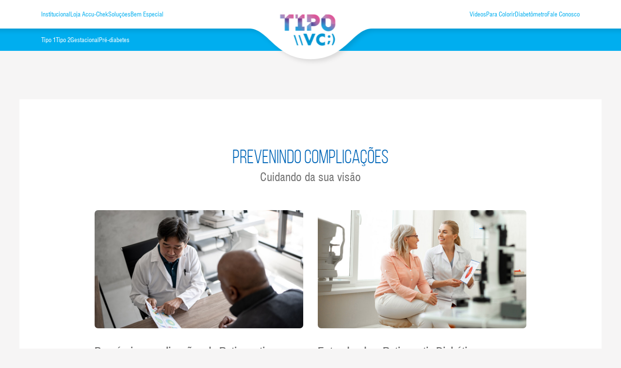

--- FILE ---
content_type: text/html; charset=UTF-8
request_url: https://tipovoce.com.br/category/diabetes-tipo-2/prevenindo-complicacoes-diabetes-tipo-2/cuidando-da-sua-visao/
body_size: 67794
content:

<!doctype html>
<html lang="pt-BR">
  <head>
  <meta charset="utf-8">
  <meta http-equiv="X-UA-Compatible" content="IE=edge" />
  <meta name="viewport" content="width=device-width, initial-scale=1, shrink-to-fit=no">
  <meta name="theme-color" content="#00aeef">
  <meta name='robots' content='index, follow, max-image-preview:large, max-snippet:-1, max-video-preview:-1' />

	<!-- This site is optimized with the Yoast SEO plugin v23.8 - https://yoast.com/wordpress/plugins/seo/ -->
	<title>Cuidando da sua visão - PSP - Roche Diabetes Care Brasil</title>
	<link rel="canonical" href="https://tipovoce.com.br/category/diabetes-tipo-2/prevenindo-complicacoes-diabetes-tipo-2/cuidando-da-sua-visao/" />
	<meta property="og:locale" content="pt_BR" />
	<meta property="og:type" content="article" />
	<meta property="og:title" content="Cuidando da sua visão - PSP - Roche Diabetes Care Brasil" />
	<meta property="og:url" content="https://tipovoce.com.br/category/diabetes-tipo-2/prevenindo-complicacoes-diabetes-tipo-2/cuidando-da-sua-visao/" />
	<meta property="og:site_name" content="PSP - Roche Diabetes Care Brasil" />
	<meta name="twitter:card" content="summary_large_image" />
	<script type="application/ld+json" class="yoast-schema-graph">{"@context":"https://schema.org","@graph":[{"@type":"CollectionPage","@id":"https://tipovoce.com.br/category/diabetes-tipo-2/prevenindo-complicacoes-diabetes-tipo-2/cuidando-da-sua-visao/","url":"https://tipovoce.com.br/category/diabetes-tipo-2/prevenindo-complicacoes-diabetes-tipo-2/cuidando-da-sua-visao/","name":"Cuidando da sua visão - PSP - Roche Diabetes Care Brasil","isPartOf":{"@id":"https://tipovoce.com.br/#website"},"primaryImageOfPage":{"@id":"https://tipovoce.com.br/category/diabetes-tipo-2/prevenindo-complicacoes-diabetes-tipo-2/cuidando-da-sua-visao/#primaryimage"},"image":{"@id":"https://tipovoce.com.br/category/diabetes-tipo-2/prevenindo-complicacoes-diabetes-tipo-2/cuidando-da-sua-visao/#primaryimage"},"thumbnailUrl":"https://tipovoce.com.br/wp-content/uploads/2023/06/Possiveis-complicacoes-da-Retinopatia-Diabetica.jpg","breadcrumb":{"@id":"https://tipovoce.com.br/category/diabetes-tipo-2/prevenindo-complicacoes-diabetes-tipo-2/cuidando-da-sua-visao/#breadcrumb"},"inLanguage":"pt-BR"},{"@type":"ImageObject","inLanguage":"pt-BR","@id":"https://tipovoce.com.br/category/diabetes-tipo-2/prevenindo-complicacoes-diabetes-tipo-2/cuidando-da-sua-visao/#primaryimage","url":"https://tipovoce.com.br/wp-content/uploads/2023/06/Possiveis-complicacoes-da-Retinopatia-Diabetica.jpg","contentUrl":"https://tipovoce.com.br/wp-content/uploads/2023/06/Possiveis-complicacoes-da-Retinopatia-Diabetica.jpg","width":896,"height":508},{"@type":"BreadcrumbList","@id":"https://tipovoce.com.br/category/diabetes-tipo-2/prevenindo-complicacoes-diabetes-tipo-2/cuidando-da-sua-visao/#breadcrumb","itemListElement":[{"@type":"ListItem","position":1,"name":"Diabetes tipo 2","item":"https://tipovoce.com.br/category/diabetes-tipo-2/"},{"@type":"ListItem","position":2,"name":"Prevenindo complicações","item":"https://tipovoce.com.br/category/diabetes-tipo-2/prevenindo-complicacoes-diabetes-tipo-2/"},{"@type":"ListItem","position":3,"name":"Cuidando da sua visão"}]},{"@type":"WebSite","@id":"https://tipovoce.com.br/#website","url":"https://tipovoce.com.br/","name":"PSP - Roche Diabetes Care Brasil","description":"Programa de suporte a pessoas com diabetes","publisher":{"@id":"https://tipovoce.com.br/#organization"},"potentialAction":[{"@type":"SearchAction","target":{"@type":"EntryPoint","urlTemplate":"https://tipovoce.com.br/?s={search_term_string}"},"query-input":{"@type":"PropertyValueSpecification","valueRequired":true,"valueName":"search_term_string"}}],"inLanguage":"pt-BR"},{"@type":"Organization","@id":"https://tipovoce.com.br/#organization","name":"PSP Roche Tipo você","url":"https://tipovoce.com.br/","logo":{"@type":"ImageObject","inLanguage":"pt-BR","@id":"https://tipovoce.com.br/#/schema/logo/image/","url":"https://tipovoce.com.br/wp-content/uploads/2022/02/logo-big.png","contentUrl":"https://tipovoce.com.br/wp-content/uploads/2022/02/logo-big.png","width":800,"height":450,"caption":"PSP Roche Tipo você"},"image":{"@id":"https://tipovoce.com.br/#/schema/logo/image/"},"sameAs":["https://www.facebook.com/RocheAccuChekBrasil","https://www.instagram.com/accuchek.br/","https://www.youtube.com/user/AccuChekBrazil"]}]}</script>
	<!-- / Yoast SEO plugin. -->


<link rel='dns-prefetch' href='//static.addtoany.com' />
<link rel="alternate" type="application/rss+xml" title="Feed de categoria para PSP - Roche Diabetes Care Brasil &raquo; Cuidando da sua visão" href="https://tipovoce.com.br/category/diabetes-tipo-2/prevenindo-complicacoes-diabetes-tipo-2/cuidando-da-sua-visao/feed/" />
<script type="text/javascript">
/* <![CDATA[ */
window._wpemojiSettings = {"baseUrl":"https:\/\/s.w.org\/images\/core\/emoji\/15.0.3\/72x72\/","ext":".png","svgUrl":"https:\/\/s.w.org\/images\/core\/emoji\/15.0.3\/svg\/","svgExt":".svg","source":{"concatemoji":"https:\/\/tipovoce.com.br\/wp-includes\/js\/wp-emoji-release.min.js?ver=6.5.7"}};
/*! This file is auto-generated */
!function(i,n){var o,s,e;function c(e){try{var t={supportTests:e,timestamp:(new Date).valueOf()};sessionStorage.setItem(o,JSON.stringify(t))}catch(e){}}function p(e,t,n){e.clearRect(0,0,e.canvas.width,e.canvas.height),e.fillText(t,0,0);var t=new Uint32Array(e.getImageData(0,0,e.canvas.width,e.canvas.height).data),r=(e.clearRect(0,0,e.canvas.width,e.canvas.height),e.fillText(n,0,0),new Uint32Array(e.getImageData(0,0,e.canvas.width,e.canvas.height).data));return t.every(function(e,t){return e===r[t]})}function u(e,t,n){switch(t){case"flag":return n(e,"\ud83c\udff3\ufe0f\u200d\u26a7\ufe0f","\ud83c\udff3\ufe0f\u200b\u26a7\ufe0f")?!1:!n(e,"\ud83c\uddfa\ud83c\uddf3","\ud83c\uddfa\u200b\ud83c\uddf3")&&!n(e,"\ud83c\udff4\udb40\udc67\udb40\udc62\udb40\udc65\udb40\udc6e\udb40\udc67\udb40\udc7f","\ud83c\udff4\u200b\udb40\udc67\u200b\udb40\udc62\u200b\udb40\udc65\u200b\udb40\udc6e\u200b\udb40\udc67\u200b\udb40\udc7f");case"emoji":return!n(e,"\ud83d\udc26\u200d\u2b1b","\ud83d\udc26\u200b\u2b1b")}return!1}function f(e,t,n){var r="undefined"!=typeof WorkerGlobalScope&&self instanceof WorkerGlobalScope?new OffscreenCanvas(300,150):i.createElement("canvas"),a=r.getContext("2d",{willReadFrequently:!0}),o=(a.textBaseline="top",a.font="600 32px Arial",{});return e.forEach(function(e){o[e]=t(a,e,n)}),o}function t(e){var t=i.createElement("script");t.src=e,t.defer=!0,i.head.appendChild(t)}"undefined"!=typeof Promise&&(o="wpEmojiSettingsSupports",s=["flag","emoji"],n.supports={everything:!0,everythingExceptFlag:!0},e=new Promise(function(e){i.addEventListener("DOMContentLoaded",e,{once:!0})}),new Promise(function(t){var n=function(){try{var e=JSON.parse(sessionStorage.getItem(o));if("object"==typeof e&&"number"==typeof e.timestamp&&(new Date).valueOf()<e.timestamp+604800&&"object"==typeof e.supportTests)return e.supportTests}catch(e){}return null}();if(!n){if("undefined"!=typeof Worker&&"undefined"!=typeof OffscreenCanvas&&"undefined"!=typeof URL&&URL.createObjectURL&&"undefined"!=typeof Blob)try{var e="postMessage("+f.toString()+"("+[JSON.stringify(s),u.toString(),p.toString()].join(",")+"));",r=new Blob([e],{type:"text/javascript"}),a=new Worker(URL.createObjectURL(r),{name:"wpTestEmojiSupports"});return void(a.onmessage=function(e){c(n=e.data),a.terminate(),t(n)})}catch(e){}c(n=f(s,u,p))}t(n)}).then(function(e){for(var t in e)n.supports[t]=e[t],n.supports.everything=n.supports.everything&&n.supports[t],"flag"!==t&&(n.supports.everythingExceptFlag=n.supports.everythingExceptFlag&&n.supports[t]);n.supports.everythingExceptFlag=n.supports.everythingExceptFlag&&!n.supports.flag,n.DOMReady=!1,n.readyCallback=function(){n.DOMReady=!0}}).then(function(){return e}).then(function(){var e;n.supports.everything||(n.readyCallback(),(e=n.source||{}).concatemoji?t(e.concatemoji):e.wpemoji&&e.twemoji&&(t(e.twemoji),t(e.wpemoji)))}))}((window,document),window._wpemojiSettings);
/* ]]> */
</script>
<style id='wp-emoji-styles-inline-css' type='text/css'>

	img.wp-smiley, img.emoji {
		display: inline !important;
		border: none !important;
		box-shadow: none !important;
		height: 1em !important;
		width: 1em !important;
		margin: 0 0.07em !important;
		vertical-align: -0.1em !important;
		background: none !important;
		padding: 0 !important;
	}
</style>
<link rel='stylesheet' id='wp-block-library-css' href='https://tipovoce.com.br/wp-includes/css/dist/block-library/style.min.css?ver=6.5.7' type='text/css' media='all' />
<style id='classic-theme-styles-inline-css' type='text/css'>
/*! This file is auto-generated */
.wp-block-button__link{color:#fff;background-color:#32373c;border-radius:9999px;box-shadow:none;text-decoration:none;padding:calc(.667em + 2px) calc(1.333em + 2px);font-size:1.125em}.wp-block-file__button{background:#32373c;color:#fff;text-decoration:none}
</style>
<style id='global-styles-inline-css' type='text/css'>
body{--wp--preset--color--black: #000000;--wp--preset--color--cyan-bluish-gray: #abb8c3;--wp--preset--color--white: #ffffff;--wp--preset--color--pale-pink: #f78da7;--wp--preset--color--vivid-red: #cf2e2e;--wp--preset--color--luminous-vivid-orange: #ff6900;--wp--preset--color--luminous-vivid-amber: #fcb900;--wp--preset--color--light-green-cyan: #7bdcb5;--wp--preset--color--vivid-green-cyan: #00d084;--wp--preset--color--pale-cyan-blue: #8ed1fc;--wp--preset--color--vivid-cyan-blue: #0693e3;--wp--preset--color--vivid-purple: #9b51e0;--wp--preset--gradient--vivid-cyan-blue-to-vivid-purple: linear-gradient(135deg,rgba(6,147,227,1) 0%,rgb(155,81,224) 100%);--wp--preset--gradient--light-green-cyan-to-vivid-green-cyan: linear-gradient(135deg,rgb(122,220,180) 0%,rgb(0,208,130) 100%);--wp--preset--gradient--luminous-vivid-amber-to-luminous-vivid-orange: linear-gradient(135deg,rgba(252,185,0,1) 0%,rgba(255,105,0,1) 100%);--wp--preset--gradient--luminous-vivid-orange-to-vivid-red: linear-gradient(135deg,rgba(255,105,0,1) 0%,rgb(207,46,46) 100%);--wp--preset--gradient--very-light-gray-to-cyan-bluish-gray: linear-gradient(135deg,rgb(238,238,238) 0%,rgb(169,184,195) 100%);--wp--preset--gradient--cool-to-warm-spectrum: linear-gradient(135deg,rgb(74,234,220) 0%,rgb(151,120,209) 20%,rgb(207,42,186) 40%,rgb(238,44,130) 60%,rgb(251,105,98) 80%,rgb(254,248,76) 100%);--wp--preset--gradient--blush-light-purple: linear-gradient(135deg,rgb(255,206,236) 0%,rgb(152,150,240) 100%);--wp--preset--gradient--blush-bordeaux: linear-gradient(135deg,rgb(254,205,165) 0%,rgb(254,45,45) 50%,rgb(107,0,62) 100%);--wp--preset--gradient--luminous-dusk: linear-gradient(135deg,rgb(255,203,112) 0%,rgb(199,81,192) 50%,rgb(65,88,208) 100%);--wp--preset--gradient--pale-ocean: linear-gradient(135deg,rgb(255,245,203) 0%,rgb(182,227,212) 50%,rgb(51,167,181) 100%);--wp--preset--gradient--electric-grass: linear-gradient(135deg,rgb(202,248,128) 0%,rgb(113,206,126) 100%);--wp--preset--gradient--midnight: linear-gradient(135deg,rgb(2,3,129) 0%,rgb(40,116,252) 100%);--wp--preset--font-size--small: 13px;--wp--preset--font-size--medium: 20px;--wp--preset--font-size--large: 36px;--wp--preset--font-size--x-large: 42px;--wp--preset--spacing--20: 0.44rem;--wp--preset--spacing--30: 0.67rem;--wp--preset--spacing--40: 1rem;--wp--preset--spacing--50: 1.5rem;--wp--preset--spacing--60: 2.25rem;--wp--preset--spacing--70: 3.38rem;--wp--preset--spacing--80: 5.06rem;--wp--preset--shadow--natural: 6px 6px 9px rgba(0, 0, 0, 0.2);--wp--preset--shadow--deep: 12px 12px 50px rgba(0, 0, 0, 0.4);--wp--preset--shadow--sharp: 6px 6px 0px rgba(0, 0, 0, 0.2);--wp--preset--shadow--outlined: 6px 6px 0px -3px rgba(255, 255, 255, 1), 6px 6px rgba(0, 0, 0, 1);--wp--preset--shadow--crisp: 6px 6px 0px rgba(0, 0, 0, 1);}:where(.is-layout-flex){gap: 0.5em;}:where(.is-layout-grid){gap: 0.5em;}body .is-layout-flex{display: flex;}body .is-layout-flex{flex-wrap: wrap;align-items: center;}body .is-layout-flex > *{margin: 0;}body .is-layout-grid{display: grid;}body .is-layout-grid > *{margin: 0;}:where(.wp-block-columns.is-layout-flex){gap: 2em;}:where(.wp-block-columns.is-layout-grid){gap: 2em;}:where(.wp-block-post-template.is-layout-flex){gap: 1.25em;}:where(.wp-block-post-template.is-layout-grid){gap: 1.25em;}.has-black-color{color: var(--wp--preset--color--black) !important;}.has-cyan-bluish-gray-color{color: var(--wp--preset--color--cyan-bluish-gray) !important;}.has-white-color{color: var(--wp--preset--color--white) !important;}.has-pale-pink-color{color: var(--wp--preset--color--pale-pink) !important;}.has-vivid-red-color{color: var(--wp--preset--color--vivid-red) !important;}.has-luminous-vivid-orange-color{color: var(--wp--preset--color--luminous-vivid-orange) !important;}.has-luminous-vivid-amber-color{color: var(--wp--preset--color--luminous-vivid-amber) !important;}.has-light-green-cyan-color{color: var(--wp--preset--color--light-green-cyan) !important;}.has-vivid-green-cyan-color{color: var(--wp--preset--color--vivid-green-cyan) !important;}.has-pale-cyan-blue-color{color: var(--wp--preset--color--pale-cyan-blue) !important;}.has-vivid-cyan-blue-color{color: var(--wp--preset--color--vivid-cyan-blue) !important;}.has-vivid-purple-color{color: var(--wp--preset--color--vivid-purple) !important;}.has-black-background-color{background-color: var(--wp--preset--color--black) !important;}.has-cyan-bluish-gray-background-color{background-color: var(--wp--preset--color--cyan-bluish-gray) !important;}.has-white-background-color{background-color: var(--wp--preset--color--white) !important;}.has-pale-pink-background-color{background-color: var(--wp--preset--color--pale-pink) !important;}.has-vivid-red-background-color{background-color: var(--wp--preset--color--vivid-red) !important;}.has-luminous-vivid-orange-background-color{background-color: var(--wp--preset--color--luminous-vivid-orange) !important;}.has-luminous-vivid-amber-background-color{background-color: var(--wp--preset--color--luminous-vivid-amber) !important;}.has-light-green-cyan-background-color{background-color: var(--wp--preset--color--light-green-cyan) !important;}.has-vivid-green-cyan-background-color{background-color: var(--wp--preset--color--vivid-green-cyan) !important;}.has-pale-cyan-blue-background-color{background-color: var(--wp--preset--color--pale-cyan-blue) !important;}.has-vivid-cyan-blue-background-color{background-color: var(--wp--preset--color--vivid-cyan-blue) !important;}.has-vivid-purple-background-color{background-color: var(--wp--preset--color--vivid-purple) !important;}.has-black-border-color{border-color: var(--wp--preset--color--black) !important;}.has-cyan-bluish-gray-border-color{border-color: var(--wp--preset--color--cyan-bluish-gray) !important;}.has-white-border-color{border-color: var(--wp--preset--color--white) !important;}.has-pale-pink-border-color{border-color: var(--wp--preset--color--pale-pink) !important;}.has-vivid-red-border-color{border-color: var(--wp--preset--color--vivid-red) !important;}.has-luminous-vivid-orange-border-color{border-color: var(--wp--preset--color--luminous-vivid-orange) !important;}.has-luminous-vivid-amber-border-color{border-color: var(--wp--preset--color--luminous-vivid-amber) !important;}.has-light-green-cyan-border-color{border-color: var(--wp--preset--color--light-green-cyan) !important;}.has-vivid-green-cyan-border-color{border-color: var(--wp--preset--color--vivid-green-cyan) !important;}.has-pale-cyan-blue-border-color{border-color: var(--wp--preset--color--pale-cyan-blue) !important;}.has-vivid-cyan-blue-border-color{border-color: var(--wp--preset--color--vivid-cyan-blue) !important;}.has-vivid-purple-border-color{border-color: var(--wp--preset--color--vivid-purple) !important;}.has-vivid-cyan-blue-to-vivid-purple-gradient-background{background: var(--wp--preset--gradient--vivid-cyan-blue-to-vivid-purple) !important;}.has-light-green-cyan-to-vivid-green-cyan-gradient-background{background: var(--wp--preset--gradient--light-green-cyan-to-vivid-green-cyan) !important;}.has-luminous-vivid-amber-to-luminous-vivid-orange-gradient-background{background: var(--wp--preset--gradient--luminous-vivid-amber-to-luminous-vivid-orange) !important;}.has-luminous-vivid-orange-to-vivid-red-gradient-background{background: var(--wp--preset--gradient--luminous-vivid-orange-to-vivid-red) !important;}.has-very-light-gray-to-cyan-bluish-gray-gradient-background{background: var(--wp--preset--gradient--very-light-gray-to-cyan-bluish-gray) !important;}.has-cool-to-warm-spectrum-gradient-background{background: var(--wp--preset--gradient--cool-to-warm-spectrum) !important;}.has-blush-light-purple-gradient-background{background: var(--wp--preset--gradient--blush-light-purple) !important;}.has-blush-bordeaux-gradient-background{background: var(--wp--preset--gradient--blush-bordeaux) !important;}.has-luminous-dusk-gradient-background{background: var(--wp--preset--gradient--luminous-dusk) !important;}.has-pale-ocean-gradient-background{background: var(--wp--preset--gradient--pale-ocean) !important;}.has-electric-grass-gradient-background{background: var(--wp--preset--gradient--electric-grass) !important;}.has-midnight-gradient-background{background: var(--wp--preset--gradient--midnight) !important;}.has-small-font-size{font-size: var(--wp--preset--font-size--small) !important;}.has-medium-font-size{font-size: var(--wp--preset--font-size--medium) !important;}.has-large-font-size{font-size: var(--wp--preset--font-size--large) !important;}.has-x-large-font-size{font-size: var(--wp--preset--font-size--x-large) !important;}
.wp-block-navigation a:where(:not(.wp-element-button)){color: inherit;}
:where(.wp-block-post-template.is-layout-flex){gap: 1.25em;}:where(.wp-block-post-template.is-layout-grid){gap: 1.25em;}
:where(.wp-block-columns.is-layout-flex){gap: 2em;}:where(.wp-block-columns.is-layout-grid){gap: 2em;}
.wp-block-pullquote{font-size: 1.5em;line-height: 1.6;}
</style>
<link rel='stylesheet' id='contact-form-7-css' href='https://tipovoce.com.br/wp-content/plugins/contact-form-7/includes/css/styles.css?ver=5.9.8' type='text/css' media='all' />
<link rel='stylesheet' id='addtoany-css' href='https://tipovoce.com.br/wp-content/plugins/add-to-any/addtoany.min.css?ver=1.16' type='text/css' media='all' />
<link rel='stylesheet' id='sage/css-css' href='https://tipovoce.com.br/wp-content/themes/psproche/dist/styles/main-313f00ef27.css' type='text/css' media='all' />
<link rel='stylesheet' id='wpgdprc-front-css-css' href='https://tipovoce.com.br/wp-content/plugins/wp-gdpr-compliance/Assets/css/front.css?ver=1707317176' type='text/css' media='all' />
<style id='wpgdprc-front-css-inline-css' type='text/css'>
:root{--wp-gdpr--bar--background-color: #fff2fc;--wp-gdpr--bar--color: #707070;--wp-gdpr--button--background-color: #c415d4;--wp-gdpr--button--background-color--darken: #9d00ad;--wp-gdpr--button--color: #ffffff;}
</style>
<script type="text/javascript" id="addtoany-core-js-before">
/* <![CDATA[ */
window.a2a_config=window.a2a_config||{};a2a_config.callbacks=[];a2a_config.overlays=[];a2a_config.templates={};a2a_localize = {
	Share: "Share",
	Save: "Save",
	Subscribe: "Subscribe",
	Email: "Email",
	Bookmark: "Bookmark",
	ShowAll: "Show all",
	ShowLess: "Show less",
	FindServices: "Find service(s)",
	FindAnyServiceToAddTo: "Instantly find any service to add to",
	PoweredBy: "Powered by",
	ShareViaEmail: "Share via email",
	SubscribeViaEmail: "Subscribe via email",
	BookmarkInYourBrowser: "Bookmark in your browser",
	BookmarkInstructions: "Press Ctrl+D or \u2318+D to bookmark this page",
	AddToYourFavorites: "Add to your favorites",
	SendFromWebOrProgram: "Send from any email address or email program",
	EmailProgram: "Email program",
	More: "More&#8230;",
	ThanksForSharing: "Thanks for sharing!",
	ThanksForFollowing: "Thanks for following!"
};
/* ]]> */
</script>
<script type="text/javascript" defer src="https://static.addtoany.com/menu/page.js" id="addtoany-core-js"></script>
<script type="text/javascript" src="https://cdnjs.cloudflare.com/ajax/libs/jquery/3.4.1/jquery.min.js?ver=6.5.7" id="jquery-js"></script>
<script type="text/javascript" defer src="https://tipovoce.com.br/wp-content/plugins/add-to-any/addtoany.min.js?ver=1.1" id="addtoany-jquery-js"></script>
<script type="text/javascript" id="wpgdprc-front-js-js-extra">
/* <![CDATA[ */
var wpgdprcFront = {"ajaxUrl":"https:\/\/tipovoce.com.br\/wp-admin\/admin-ajax.php","ajaxNonce":"57d3cc49c5","ajaxArg":"security","pluginPrefix":"wpgdprc","blogId":"1","isMultiSite":"","locale":"pt_BR","showSignUpModal":"","showFormModal":"","cookieName":"wpgdprc-consent","consentVersion":"","path":"\/","prefix":"wpgdprc"};
/* ]]> */
</script>
<script type="text/javascript" src="https://tipovoce.com.br/wp-content/plugins/wp-gdpr-compliance/Assets/js/front.min.js?ver=1707317176" id="wpgdprc-front-js-js"></script>
<link rel="https://api.w.org/" href="https://tipovoce.com.br/wp-json/" /><link rel="alternate" type="application/json" href="https://tipovoce.com.br/wp-json/wp/v2/categories/41" /><link rel="EditURI" type="application/rsd+xml" title="RSD" href="https://tipovoce.com.br/xmlrpc.php?rsd" />
<meta name="generator" content="WordPress 6.5.7" />
<link rel="icon" href="https://tipovoce.com.br/wp-content/uploads/2022/02/cropped-favicon-32x32.png" sizes="32x32" />
<link rel="icon" href="https://tipovoce.com.br/wp-content/uploads/2022/02/cropped-favicon-192x192.png" sizes="192x192" />
<link rel="apple-touch-icon" href="https://tipovoce.com.br/wp-content/uploads/2022/02/cropped-favicon-180x180.png" />
<meta name="msapplication-TileImage" content="https://tipovoce.com.br/wp-content/uploads/2022/02/cropped-favicon-270x270.png" />
		<style type="text/css" id="wp-custom-css">
			.mb-0{
	margin-bottom:0 !important;
}		</style>
		
  <!-- Google Tag Manager -->
  <script>(function(w,d,s,l,i){w[l]=w[l]||[];w[l].push({'gtm.start':
  new Date().getTime(),event:'gtm.js'});var f=d.getElementsByTagName(s)[0],
  j=d.createElement(s),dl=l!='dataLayer'?'&l='+l:'';j.async=true;j.src=
  'https://www.googletagmanager.com/gtm.js?id='+i+dl;f.parentNode.insertBefore(j,f);
  })(window,document,'script','dataLayer','GTM-NNC56X6');</script>
  <!-- End Google Tag Manager -->


  
		
  <style>
    .wpgdprc-consent-bar {
      bottom: 85px;
    }

    .wpgdprc-consent-bar__column--settings {
      cursor: pointer;
    }

    button.wpgdprc-button.wpgdprc-button--settings {
      pointer-events: none;
    }

    .grecaptcha-badge { visibility: hidden; }


    /* div.slickVideosHome, div.slickProducts{
      display: flex;
      flex-flow: row;
      flex-wrap: wrap;
      justify-content: space-evenly;
      align-items: center;
    }
    div.slickVideosHome > div.col{
      margin-bottom: 20px;
      flex-basis: 20%;
    }

    div.slickProducts >div{
      margin-bottom: 20px;
    } */
  </style>

  <script type='text/javascript' src='https://cdnjs.cloudflare.com/ajax/libs/jquery-migrate/3.0.0/jquery-migrate.min.js?ver=3.0.0'></script>
  <script async="async" src="https://cdnjs.cloudflare.com/ajax/libs/font-awesome/5.15.4/js/all.min.js" crossorigin="anonymous"></script>
  <!-- <link rel="stylesheet" href="https://use.fontawesome.com/releases/v5.7.2/css/all.css" integrity="sha384-fnmOCqbTlWIlj8LyTjo7mOUStjsKC4pOpQbqyi7RrhN7udi9RwhKkMHpvLbHG9Sr" crossorigin="anonymous"> -->
  <link rel="alternate" type="application/rss+xml" title="PSP - Roche Diabetes Care Brasil Feed" href="https://tipovoce.com.br/feed/">
</head>
  <body class="archive category category-cuidando-da-sua-visao category-41" id="bodyPage">


<!--BEGIN QUALTRICS WEBSITE FEEDBACK SNIPPET-->

<script type='text/javascript'>(function(){var g=function(e,h,f,g){this.get=function(a){for(var a=a+"=",c=document.cookie.split(";"),b=0,e=c.length;b<e;b++){for(vard=c[b];" "==d.charAt(0);)d=d.substring(1,d.length);if(0==d.indexOf(a))returnd.substring(a.length,d.length)}return null};this.set=function(a,c){var b="",b=new Date;b.setTime(b.getTime()+6048E5);b=";expires="+b.toGMTString();document.cookie=a+"="+c+b+"; path=/; "};this.check=function(){var a=this.get(f);if(a)a=a.split(":");elseif(100!=e)"v"==h&&(e=Math.random()>=e/100?0:100),a=[h,e,0],this.set(f,a.join(":"));else return!0;varc=a[1];if(100==c)return!0;switch(a[0]){case "v":return!1;case "r":returnc=a[2]%Math.floor(100/c),a[2]++,this.set(f,a.join(":")),!c}return!0};this.go=function(){if(this.check()){vara=document.createElement("script");a.type="text/javascript";a.src=g;document.body&&document.body.appendChild(a)}};this.start=function(){vart=this;"complete"!==document.readyState?window.addEventListener?window.addEventListener("load",function(){t.go()},!1):window.attachEvent&&window.attachEvent("onload",function(){t.go()}):t.go()};};try{(newg(100,"r","QSI_S_ZN_5ssfP3jGFEysZ38","https://zn5ssfp3jgfeysz38-rocheph.siteintercept.qualtrics.com/SIE/?Q_ZID=ZN_5ssfP3jGFEysZ38")).start()}catch(i){}})();</script><div id='ZN_5ssfP3jGFEysZ38'><!--DO NOT REMOVE-CONTENTS PLACED HERE--></div>

<!--END WEBSITE FEEDBACK SNIPPET-->


  <!-- Google Tag Manager (noscript) -->
  <noscript><iframe src="https://www.googletagmanager.com/ns.html?id=GTM-NNC56X6"
  height="0" width="0" style="display:none;visibility:hidden"></iframe></noscript>
  <!-- End Google Tag Manager (noscript) -->

  <link rel="stylesheet" type="text/css" href="https://tipovoce.com.br/wp-content/themes/psproche/custom-plugins/slickslider/slick.css"/>
  <link rel="stylesheet" type="text/css" href="https://tipovoce.com.br/wp-content/themes/psproche/custom-plugins/slickslider/slick-theme.min.css"/>


    <!--[if IE]>
      <div class="alert alert-warning">
        Você está utilizando um navegador <strong>desatualizado</strong>. Por favor, <a href="http://browsehappy.com/">atualize seu navegador</a> para melhorar sua experiência.      </div>
    <![endif]-->

    <a class="skip-to-content" href="#main-content">Pular para o conteúdo</a>
<div id="topo"></div>

<div class="header-fixed">

  
  <header class="navbar navbar-expand-lg navbar-light bg-light header">
    <div class="container container--wide-nav header__first-bar">
      <nav class="header__nav" aria-label="Menu principal">
        <ul class="header__ul">
          <li><a href="https://www.accu-chek.com.br/?utm_source=site_psp&utm_medium=trafego&utm_campaign=tipovoce&utm_content=trafego_referencia" title="Acessar: Institucional" target="_blank">Institucional</a></li>
          <li><a href="https://loja.accu-chek.com.br/?utm_source=site_psp&utm_medium=trafego&utm_campaign=tipovoce&utm_content=trafego_referencia" title="Acessar: Loja Accu-Chek" target="_blank">Loja Accu-Chek</a></li>
          <li><a href="https://tipovoce.com.br/nossas-solucoes" title="Acessar: Soluções">Soluções</a></li>
          <li><a href="https://bemespecial.tipovoce.com.br/" title="Menu principal: Bem Especial" rel="noopener" target="_blank">Bem Especial</a></li>
        </ul>

        <span onclick="openNav()" class="header__open-nav">
          <i class="fas fa-bars"></i>
        </span>

        <a class="navbar-brand" href="https://tipovoce.com.br/" title="Ir para primeira página PSP &#8211; Roche Diabetes Care Brasil">
          <img src="https://tipovoce.com.br/wp-content/themes/psproche/dist/images/logo.png" class="img-fluid" alt="Logotipo PSP &#8211; Roche Diabetes Care Brasil">
        </a>

        <ul class="header__ul">
          <li><a href="https://tipovoce.com.br/videos" title="Menu principal: Vídeos Curtos" data-nav="videosCurtos">Vídeos</a></li>
          <li><a href="https://tipovoce.com.br/para-colorir" title="Menu principal: Para Colorir">Para Colorir</a></li>
          <li><a href="https://tipovoce.com.br/quiz" title="Menu principal: Diabetômetro">Diabetômetro</a></li>
          <li><a href="https://www.accu-chek.com.br/fale-conosco?utm_source=site_psp&utm_medium=trafego&utm_campaign=tipovoce&utm_content=trafego_referencia" title="Menu principal: Fale Conosco" target="_blank">Fale Conosco</a></li>
        </ul>
      </nav>
    </div>
  </header>

  <!-- OPEN Sub nav bar -->
  <nav class="header__sub-nav" aria-label="Menu jornadas diabetes">
    <div class="container container--wide-nav">
      <ul class="header__sub-nav__ul">
        <li><a href="https://tipovoce.com.br/diabetes-tipo-1" title="Acessar agora Diabetes Tipo 1">Tipo 1</a></li>
        <li><a href="https://tipovoce.com.br/diabetes-tipo-2" title="Acessar agora Diabetes Tipo 2">Tipo 2</a></li>
        <li><a href="https://tipovoce.com.br/diabetes-gestacional" title="Acessar agora Diabetes Gestacional">Gestacional</a></li>
        <li><a href="https://tipovoce.com.br/pre-diabetes" title="Acessar agora Pré-diabetes">Pré-diabetes</a></li>
      </ul>
    </div>
  </nav>
  <!-- CLOSE Sub nav bar -->
</div>
    <div class="wrap" role="document">
        <main class="main main--journeys" id="main-content" role="main">

  <!-- OPEN Nav to Assumindo controle -->
  <nav class="container d-none d-lg-block c-posts-nav-categories-top-wrapper">
    <div class="row">
      <div class="col">
        <ul class="c-posts-nav-categories-top">
                  </ul>
      </div>
    </div>
  </nav>
  <!-- CLOSE Nav to Assumindo controle -->


  <!-- OPEN Content -->
  <section class="container-fluid container-fluid--wide-journeys p-journey">
    <div class="container">
      <div class="row c-category-header">
        
        <div class="col">
          <h1 class="c-category-header__title">
          Prevenindo complicações        </h1>
          <p class="c-category-header__lead">
                          Cuidando da sua visão                      </p>
        </div>
      </div>

      <div class="row c-posts-list" style="padding-bottom: 50px;">
        
                  <article class="col-12 col-md-6 c-card-wrapper">
            <!-- <article class="col-12 col-md-6 c-card-wrapper"> -->
  <div class="c-card">
    <header class="c-card__header">
      <a href="https://tipovoce.com.br/diabetes-tipo-2/possiveis-complicacoes-da-retinopatia-diabetica/" class="c-card__thumb" title="Ler mais sobre Possíveis complicações da Retinopatia Diabética">
        <img src="https://tipovoce.com.br/wp-content/uploads/2023/06/Possiveis-complicacoes-da-Retinopatia-Diabetica.jpg" class="img-fluid" alt="Foto de Possíveis complicações da Retinopatia Diabética">
      </a>
      <h2 class="entry-title c-card__title">
        <a href="https://tipovoce.com.br/diabetes-tipo-2/possiveis-complicacoes-da-retinopatia-diabetica/" class="link--null" title="Ler mais sobre Possíveis complicações da Retinopatia Diabética">
          Possíveis complicações da Retinopatia Diabética        </a>
      </h2>
    </header>
    <div class="entry-summary c-card__excerpt">
      <p>Edema Macular Diabético (EMD) O EMD é provocado por uma complicação da retinopatia diabética (RD) e é uma das principais causas de perda grave da visão e cegueira em adultos em idade laboral.1,2. O edema macular diabético acontece quando os vasos sanguíneos da retina vazam fluidos para a mácula (parte da retina com função essencial &hellip; <a href="https://tipovoce.com.br/diabetes-tipo-2/possiveis-complicacoes-da-retinopatia-diabetica/">Continua</a></p>
    </div>
    <div class="c-card__categories">
      Categorias:  <a href="https://tipovoce.com.br/category/diabetes-tipo-2/prevenindo-complicacoes-diabetes-tipo-2/cuidando-da-sua-visao/" rel="tag">Cuidando da sua visão</a>, <a href="https://tipovoce.com.br/category/diabetes-tipo-2/" rel="tag">Diabetes tipo 2</a>, <a href="https://tipovoce.com.br/category/diabetes-tipo-2/prevenindo-complicacoes-diabetes-tipo-2/" rel="tag">Prevenindo complicações</a>    </div>
    <a href="https://tipovoce.com.br/diabetes-tipo-2/possiveis-complicacoes-da-retinopatia-diabetica/" class="btn btn--small btn-outline" title="Ler mais sobre Possíveis complicações da Retinopatia Diabética">Leia mais <i class="fas fa-angle-right"></i></a>
  </div>
<!-- </article> -->
          </article>
                  <article class="col-12 col-md-6 c-card-wrapper">
            <!-- <article class="col-12 col-md-6 c-card-wrapper"> -->
  <div class="c-card">
    <header class="c-card__header">
      <a href="https://tipovoce.com.br/diabetes-tipo-2/entendendo-a-retinopatia-diabetica/" class="c-card__thumb" title="Ler mais sobre Entendendo a Retinopatia Diabética">
        <img src="https://tipovoce.com.br/wp-content/uploads/2023/06/Entendendo-a-Retinopatia-Diabetica-1.jpg" class="img-fluid" alt="Foto de Entendendo a Retinopatia Diabética">
      </a>
      <h2 class="entry-title c-card__title">
        <a href="https://tipovoce.com.br/diabetes-tipo-2/entendendo-a-retinopatia-diabetica/" class="link--null" title="Ler mais sobre Entendendo a Retinopatia Diabética">
          Entendendo a Retinopatia Diabética        </a>
      </h2>
    </header>
    <div class="entry-summary c-card__excerpt">
      <p>O que é e o que acontece? A retinopatia diabética é uma complicação ocular que afeta pessoas com diabetes de longa duração. É uma condição caracterizada por danos nos vasos sanguíneos da retina, a camada sensível à luz localizada na parte de trás do olho. Esses danos levam a pequenos vazamentos de fluidos e sangue &hellip; <a href="https://tipovoce.com.br/diabetes-tipo-2/entendendo-a-retinopatia-diabetica/">Continua</a></p>
    </div>
    <div class="c-card__categories">
      Categorias:  <a href="https://tipovoce.com.br/category/diabetes-tipo-2/prevenindo-complicacoes-diabetes-tipo-2/cuidando-da-sua-visao/" rel="tag">Cuidando da sua visão</a>, <a href="https://tipovoce.com.br/category/diabetes-tipo-2/" rel="tag">Diabetes tipo 2</a>, <a href="https://tipovoce.com.br/category/diabetes-tipo-2/prevenindo-complicacoes-diabetes-tipo-2/" rel="tag">Prevenindo complicações</a>    </div>
    <a href="https://tipovoce.com.br/diabetes-tipo-2/entendendo-a-retinopatia-diabetica/" class="btn btn--small btn-outline" title="Ler mais sobre Entendendo a Retinopatia Diabética">Leia mais <i class="fas fa-angle-right"></i></a>
  </div>
<!-- </article> -->
          </article>
        
              </div>
    </div>
  </section>
  <!-- OPEN page footer -->

<!-- CLOSE page footer -->
</main>
<!-- OPEN Slider Solutions -->
<section class="container-fluid c-slider-solutions">
  <div class="container container--wide">
    <div class="row">
      <header class="col c-slider-solutions__header">
        <h2 class="title font-regular">Conheça nossas soluções</h2>
      </header>
    </div>

    <div class="row c-slider-solutions__slider">
      <div class="col-12 col-xl-10 offset-xl-1">
        <div class="row">
          <div class="col">
            <div class="slickProducts">
                                            <div>
  <div class="c-solutions-card">
    <a href="https://loja.accu-chek.com.br/?utm_source=site_psp&utm_medium=trafego&utm_campaign=tipovoce&utm_content=trafego_referencia_contatoroche" class="c-solutions-card__thumb" title="Acessar Loja Accu-Chek" target="_blank">
      <img src="https://tipovoce.com.br/wp-content/uploads/2022/03/loja-1.png" alt="Produto: Loja Accu-Chek" class="img-fluid">
    </a>
    <h3 class="c-solutions-card__title">
      <a href="https://loja.accu-chek.com.br/?utm_source=site_psp&utm_medium=trafego&utm_campaign=tipovoce&utm_content=trafego_referencia_contatoroche" class="link--null" title="Acessar Loja Accu-Chek" target="_blank">
                  Loja Accu-Chek              </a>
    </h3>
    <a href="https://loja.accu-chek.com.br/?utm_source=site_psp&utm_medium=trafego&utm_campaign=tipovoce&utm_content=trafego_referencia_contatoroche" class="btn btn--small btn-outline" title="Acessar Loja Accu-Chek" target="_blank"><span>Acesse agora <i class="fas fa-angle-right"></i></span></a>
  </div>
</div>
                              <div>
  <div class="c-solutions-card">
    <a href="https://www.accu-chek.com.br/br/guide/index2.html?utm_source=site_psp&utm_medium=trafego&utm_campaign=tipovoce&utm_content=trafego_referencia_monotorizacao" class="c-solutions-card__thumb" title="Acessar Accu-Chek Guide" target="_blank">
      <img src="https://tipovoce.com.br/wp-content/uploads/2022/03/accu-chek-guide-1.png" alt="Produto: Accu-Chek Guide" class="img-fluid">
    </a>
    <h3 class="c-solutions-card__title">
      <a href="https://www.accu-chek.com.br/br/guide/index2.html?utm_source=site_psp&utm_medium=trafego&utm_campaign=tipovoce&utm_content=trafego_referencia_monotorizacao" class="link--null" title="Acessar Accu-Chek Guide" target="_blank">
                  Accu-Chek Guide              </a>
    </h3>
    <a href="https://www.accu-chek.com.br/br/guide/index2.html?utm_source=site_psp&utm_medium=trafego&utm_campaign=tipovoce&utm_content=trafego_referencia_monotorizacao" class="btn btn--small btn-outline" title="Acessar Accu-Chek Guide" target="_blank"><span>Acesse agora <i class="fas fa-angle-right"></i></span></a>
  </div>
</div>
                              <div>
  <div class="c-solutions-card">
    <a href="https://loja.accu-chek.com.br/ofertas?utm_source=site_psp&utm_medium=trafego&utm_campaign=tipovoce&utm_content=trafego_referencia_educadoras" class="c-solutions-card__thumb" title="Acessar Promoções e parcerias" target="_blank">
      <img src="https://tipovoce.com.br/wp-content/uploads/2022/03/promocoes-1.png" alt="Produto: Promoções e parcerias" class="img-fluid">
    </a>
    <h3 class="c-solutions-card__title">
      <a href="https://loja.accu-chek.com.br/ofertas?utm_source=site_psp&utm_medium=trafego&utm_campaign=tipovoce&utm_content=trafego_referencia_educadoras" class="link--null" title="Acessar Promoções e parcerias" target="_blank">
                  Promoções e parcerias              </a>
    </h3>
    <a href="https://loja.accu-chek.com.br/ofertas?utm_source=site_psp&utm_medium=trafego&utm_campaign=tipovoce&utm_content=trafego_referencia_educadoras" class="btn btn--small btn-outline" title="Acessar Promoções e parcerias" target="_blank"><span>Acesse agora <i class="fas fa-angle-right"></i></span></a>
  </div>
</div>
                              <div>
  <div class="c-solutions-card">
    <a href="https://loja.accu-chek.com.br/diabetesbox-bomba-de-insulina?utm_source=site&utm_medium=trafego&utm_campaign=tipovoce&utm_content=tráfego_referencia" class="c-solutions-card__thumb" title="Acessar DiabetesBox" target="_blank">
      <img src="https://tipovoce.com.br/wp-content/uploads/2022/03/diabetesbox-1.png" alt="Produto: DiabetesBox" class="img-fluid">
    </a>
    <h3 class="c-solutions-card__title">
      <a href="https://loja.accu-chek.com.br/diabetesbox-bomba-de-insulina?utm_source=site&utm_medium=trafego&utm_campaign=tipovoce&utm_content=tráfego_referencia" class="link--null" title="Acessar DiabetesBox" target="_blank">
                  DiabetesBox              </a>
    </h3>
    <a href="https://loja.accu-chek.com.br/diabetesbox-bomba-de-insulina?utm_source=site&utm_medium=trafego&utm_campaign=tipovoce&utm_content=tráfego_referencia" class="btn btn--small btn-outline" title="Acessar DiabetesBox" target="_blank"><span>Acesse agora <i class="fas fa-angle-right"></i></span></a>
  </div>
</div>
                              <div>
  <div class="c-solutions-card">
    <a href="https://www.accu-chek.com.br/monitores-de-glicemia/active?utm_source=site_psp&utm_medium=trafego&utm_campaign=tipovoce&utm_content=trafego_referencia_monotorizacao" class="c-solutions-card__thumb" title="Acessar Accu-Chek Active" target="_blank">
      <img src="https://tipovoce.com.br/wp-content/uploads/2022/03/accu-chek-active-1.png" alt="Produto: Accu-Chek Active" class="img-fluid">
    </a>
    <h3 class="c-solutions-card__title">
      <a href="https://www.accu-chek.com.br/monitores-de-glicemia/active?utm_source=site_psp&utm_medium=trafego&utm_campaign=tipovoce&utm_content=trafego_referencia_monotorizacao" class="link--null" title="Acessar Accu-Chek Active" target="_blank">
                  Accu-Chek Active              </a>
    </h3>
    <a href="https://www.accu-chek.com.br/monitores-de-glicemia/active?utm_source=site_psp&utm_medium=trafego&utm_campaign=tipovoce&utm_content=trafego_referencia_monotorizacao" class="btn btn--small btn-outline" title="Acessar Accu-Chek Active" target="_blank"><span>Acesse agora <i class="fas fa-angle-right"></i></span></a>
  </div>
</div>
                              <div>
  <div class="c-solutions-card">
    <a href="https://www.accu-chek.com.br/br/accu-fine/index.html?utm_source=site_psp&utm_medium=trafego&utm_campaign=tipovoce&utm_content=trafego_referencia_monotorizacao" class="c-solutions-card__thumb" title="Acessar Agulha para canetas injetoras de insulina Accu-Fine" target="_blank">
      <img src="https://tipovoce.com.br/wp-content/uploads/2022/03/agulha-accu-fine-1.png" alt="Produto: Agulha para canetas injetoras de insulina Accu-Fine" class="img-fluid">
    </a>
    <h3 class="c-solutions-card__title">
      <a href="https://www.accu-chek.com.br/br/accu-fine/index.html?utm_source=site_psp&utm_medium=trafego&utm_campaign=tipovoce&utm_content=trafego_referencia_monotorizacao" class="link--null" title="Acessar Agulha para canetas injetoras de insulina Accu-Fine" target="_blank">
                  Agulha para canetas injetoras de insulina Accu-Fine              </a>
    </h3>
    <a href="https://www.accu-chek.com.br/br/accu-fine/index.html?utm_source=site_psp&utm_medium=trafego&utm_campaign=tipovoce&utm_content=trafego_referencia_monotorizacao" class="btn btn--small btn-outline" title="Acessar Agulha para canetas injetoras de insulina Accu-Fine" target="_blank"><span>Acesse agora <i class="fas fa-angle-right"></i></span></a>
  </div>
</div>
                              <div>
  <div class="c-solutions-card">
    <a href="https://www.accu-chek.com.br/mysugr-app?utm_source=site_psp&utm_medium=trafego&utm_campaign=tipovoce&utm_content=trafego_referencia" class="c-solutions-card__thumb" title="Acessar mySugr" target="_blank">
      <img src="https://tipovoce.com.br/wp-content/uploads/2022/03/mySugr-1.png" alt="Produto: mySugr" class="img-fluid">
    </a>
    <h3 class="c-solutions-card__title">
      <a href="https://www.accu-chek.com.br/mysugr-app?utm_source=site_psp&utm_medium=trafego&utm_campaign=tipovoce&utm_content=trafego_referencia" class="link--null" title="Acessar mySugr" target="_blank">
                  mySugr              </a>
    </h3>
    <a href="https://www.accu-chek.com.br/mysugr-app?utm_source=site_psp&utm_medium=trafego&utm_campaign=tipovoce&utm_content=trafego_referencia" class="btn btn--small btn-outline" title="Acessar mySugr" target="_blank"><span>Acesse agora <i class="fas fa-angle-right"></i></span></a>
  </div>
</div>
                              <div>
  <div class="c-solutions-card">
    <a href="https://www.accu-chek.com.br/lancetadores/softclix?utm_source=site_psp&utm_medium=trafego&utm_campaign=tipovoce&utm_content=trafego_referencia_monotorizacao" class="c-solutions-card__thumb" title="Acessar Lancetador Accu-Chek SoftClix" target="_blank">
      <img src="https://tipovoce.com.br/wp-content/uploads/2022/03/lancetador-soft-clix-1.png" alt="Produto: Lancetador Accu-Chek SoftClix" class="img-fluid">
    </a>
    <h3 class="c-solutions-card__title">
      <a href="https://www.accu-chek.com.br/lancetadores/softclix?utm_source=site_psp&utm_medium=trafego&utm_campaign=tipovoce&utm_content=trafego_referencia_monotorizacao" class="link--null" title="Acessar Lancetador Accu-Chek SoftClix" target="_blank">
                  Lancetador Accu-Chek SoftClix              </a>
    </h3>
    <a href="https://www.accu-chek.com.br/lancetadores/softclix?utm_source=site_psp&utm_medium=trafego&utm_campaign=tipovoce&utm_content=trafego_referencia_monotorizacao" class="btn btn--small btn-outline" title="Acessar Lancetador Accu-Chek SoftClix" target="_blank"><span>Acesse agora <i class="fas fa-angle-right"></i></span></a>
  </div>
</div>
                          </div>
          </div>
        </div>
      </div>
    </div>

    <div class="row d-none d-lg-block c-slider-solutions__footer">
      <div class="col text-center">
        <a href="https://tipovoce.com.br/nossas-solucoes" class="btn btn--big btn-primary"><span>Saiba mais</span></a>
      </div>
    </div>
  </div>
</section>
<!-- CLOSE Slider Solutions -->
<!-- OPEN Newsletter -->
<section class="container-fluid c-newsletter">
  <div class="container container--wide">
    <div class="row">
      <div class="col-12 col-lg-10 col-xl-8">
        <div class="row">
          <header class="col-12 c-newsletter__header text-center">
            <h3 class="title c-newsletter__title">QUER RECEBER BENEFÍCIOS E NOVIDADES DO PROGRAMA?</h3>
            <p>Inscreva-se agora para garantir vantagens exclusivas e informações em primeira mão.</p>
          </header>
          <div class="col-12">
            
<div class="wpcf7 no-js" id="wpcf7-f87-o1" lang="pt-BR" dir="ltr">
<div class="screen-reader-response"><p role="status" aria-live="polite" aria-atomic="true"></p> <ul></ul></div>
<form action="/category/diabetes-tipo-2/prevenindo-complicacoes-diabetes-tipo-2/cuidando-da-sua-visao/#wpcf7-f87-o1" method="post" class="wpcf7-form init" aria-label="Formulários de contato" novalidate="novalidate" data-status="init">
<div style="display: none;">
<input type="hidden" name="_wpcf7" value="87" />
<input type="hidden" name="_wpcf7_version" value="5.9.8" />
<input type="hidden" name="_wpcf7_locale" value="pt_BR" />
<input type="hidden" name="_wpcf7_unit_tag" value="wpcf7-f87-o1" />
<input type="hidden" name="_wpcf7_container_post" value="0" />
<input type="hidden" name="_wpcf7_posted_data_hash" value="" />
<input type="hidden" name="_wpcf7_recaptcha_response" value="" />
</div>
<div class="row c-newsletter__form-line-01">
	<div class="col-12 col-md-6">
		<div class="form-group">
			<p><label for="nome" class="control-label sr-only"> Nome <span>*</span> </label><span class="wpcf7-form-control-wrap" data-name="nome"><input size="40" maxlength="400" class="wpcf7-form-control wpcf7-text wpcf7-validates-as-required form-control" id="nome" aria-required="true" aria-invalid="false" placeholder="Digite aqui o seu Nome" value="" type="text" name="nome" /></span>
			</p>
		</div>
	</div>
	<div class="col-12 col-md-6">
		<div class="form-group">
			<p><label for="sobrenome" class="control-label sr-only"> Sobrenome <span>*</span></label><span class="wpcf7-form-control-wrap" data-name="sobrenome"><input size="40" maxlength="400" class="wpcf7-form-control wpcf7-text wpcf7-validates-as-required form-control" id="sobrenome" aria-required="true" aria-invalid="false" placeholder="Digite aqui o seu Sobrenome" value="" type="text" name="sobrenome" /></span>
			</p>
		</div>
	</div>
	<div class="col-12 col-md-6">
		<div class="form-group">
			<p><label for="email" class="control-label sr-only"> Email <span>*</span> </label><span class="wpcf7-form-control-wrap" data-name="email"><input size="40" maxlength="400" class="wpcf7-form-control wpcf7-email wpcf7-validates-as-required wpcf7-text wpcf7-validates-as-email form-control" id="email" aria-required="true" aria-invalid="false" placeholder="Digite aqui o seu e-mail" value="" type="email" name="email" /></span>
			</p>
		</div>
	</div>
	<div class="col-12 col-md-6">
		<div class="form-group">
			<p><label for="tipoDaDiabetes" class="control-label sr-only"> Tipo de diabetes <span>*</span> </label><span class="wpcf7-form-control-wrap" data-name="tipoDaDiabetes"><select class="wpcf7-form-control wpcf7-select wpcf7-validates-as-required form-control" id="tipoDaDiabetes" aria-required="true" aria-invalid="false" name="tipoDaDiabetes"><option value="">Qual seu tipo de Diabetes?</option><option value="Pré-Diabetes">Pré-Diabetes</option><option value="Diabetes Gestacional">Diabetes Gestacional</option><option value="Diabetes Tipo 1">Diabetes Tipo 1</option><option value="Diabetes Tipo 2">Diabetes Tipo 2</option></select></span>
			</p>
		</div>
	</div>
</div>
<div class="row c-newsletter__form-line-02">
	<div class="col-12">
		<div class="legal_container">
			<p><span class="wpcf7-form-control-wrap" data-name="legal"><span class="wpcf7-form-control wpcf7-checkbox" id="legal"><span class="wpcf7-list-item first last"><label><input type="checkbox" name="legal[]" value="" /><span class="wpcf7-list-item-label"></span></label></span></span></span>
			</p>
		</div>
	</div>
</div>
<div class="row">
	<div class="col-12" style="padding-top: 15px">
		<div class="form-group text-center">
			<p><input class="wpcf7-form-control wpcf7-submit has-spinner btn btn--big btn-secondary btn-send-newsletter btn-disabled" type="submit" value="Assinar agora" />
			</p>
		</div>
	</div>
</div><div class="wpcf7-response-output" aria-hidden="true"></div>
</form>
</div>
          </div>
        </div>
      </div>

      <div class="col-12 col-lg-2 col-xl-4 c-newsletter__art">
        <div class="c-newsletter__art--block">
          <img src="https://tipovoce.com.br/wp-content/themes/psproche/assets/images/art-newsletter.png" alt="Ilustração homem segurando um megafone" class="img-fluid">

          <img src="https://tipovoce.com.br/wp-content/themes/psproche/assets/images/detail-01.svg" alt="Detalhe de layout" class="img-fluid c-newsletter__art--detail-01" role="presentation">

          <img src="https://tipovoce.com.br/wp-content/themes/psproche/assets/images/detail-01.svg" alt="Detalhe de layout" class="img-fluid c-newsletter__art--detail-02" role="presentation">

          <img src="https://tipovoce.com.br/wp-content/themes/psproche/assets/images/detail-02.svg" alt="Detalhe de layout" class="img-fluid c-newsletter__art--detail-03" role="presentation">

          <img src="https://tipovoce.com.br/wp-content/themes/psproche/assets/images/detail-02.svg" alt="Detalhe de layout" class="img-fluid c-newsletter__art--detail-04" role="presentation">
        </div>
      </div>
    </div>
  </div>
</section>
<!-- CLOSE Newsletter -->


<script>
  const LEGAL_CHECKBOX = document.querySelector('input[name="legal[]"]')
  const NEWSLETTER_SUBMIT = document.querySelector('.btn-send-newsletter')
  const LEGAL = '<span>Os dados que você fornecer por meio deste formulário serão inclusos na base de dados da Roche Diabetes Care Brasil Ltda, para futuras comunicações, que poderão ser usados na coleta, armazenamento, uso, recepção, acesso, processamento, manutenção e arquivamento dos seus dados pessoais. Você pode revisar, alterar ou excluir seus dados de nossa base a qualquer momento. Ressaltamos que a Roche Diabetes Care Brasil cumpre uma rígida política de proteção de dados em absoluto acordo com a legislação. Os seus Dados Pessoais, tais como aqueles fornecidos no cadastro, os registros de atendimento, e os dados de consumo arquivados estão devidamente protegidos e não serão repassados para terceiros não autorizados, salvo quando necessário para fins de prestação dos serviços da Roche Diabetes Care. Se você autoriza a Roche Diabetes Care Brasil Ltda – Accu-Chek a armazenar seus dados, conforme a política de privacidade, assinale o campo ao lado. Para contato referente aos seus dados pessoais, acesse o link: <a href="https://www.accu-chek.com.br/lei-geral-da-protecao-de-dados-lgpd" target="_blank" rel="noopener">politica de privacidade</a>.</span>';

  $('.c-newsletter__form-line-02 label').append(LEGAL);

  LEGAL_CHECKBOX.addEventListener('click', () => {
    if(LEGAL_CHECKBOX.checked) {
      NEWSLETTER_SUBMIT.classList.toggle('btn-disabled')
    } else {
      NEWSLETTER_SUBMIT.classList.toggle('btn-disabled')
    }
  })
</script>
            </div><!-- /.wrap -->
    <footer class="footer container-fluid content-info" role="contentinfo">
  <div class="container">

    <div class="row d-md-flex">
      <div class="col-12 col-md-4">
        <img src="https://tipovoce.com.br/wp-content/themes/psproche/dist/images/logo-white.svg" alt="Logotipo: Roche Diabetes Care Brasil" class="img-fluid footer__logo">

        <nav class="footer__nav" aria-label="Menu rodapé">
          <ul>
            <li><a href="https://www.accu-chek.com.br/?utm_source=site_psp&utm_medium=trafego&utm_campaign=tipovoce&utm_content=trafego_referencia" title="Acessar: Institucional">Institucional</a></li>
            <li><a href="https://loja.accu-chek.com.br/?utm_source=site_psp&utm_medium=trafego&utm_campaign=tipovoce&utm_content=trafego_referencia" title="Acessar: Loja Accu-Chek">Loja Accu-Chek</a></li>
            <li><a href="https://www.roche.com.br/pt/Aviso_legal.html" title="Acessar: Aviso legal e política de privacidad">Aviso legal e política de privacidade</a></li>
          </ul>
        </nav>
      </div>

      <div class="col-12 col-md-4 footer__address" itemscope itemtype="http://schema.org/Organization">
        <meta itemprop="name" content="PSP &#8211; Roche Diabetes Care Brasil">
        <address itemprop="address" itemscope itemtype="http://schema.org/PostalAddress">
          Roche Diabetes Care Brasil <br>
          <!-- <span itemprop="streetAddress">R. Dr. Rubens Gomes Bueno, 691 - 2o andar</span><br>
          Várzea de Baixo - CEP <span itemprop="postalCode">04730-903</span><br>
          <span itemprop="addressLocality">São Paulo</span> - <span itemprop="addressRegion">SP</span> - Brasil <br> -->
          Entre em contato com o nosso SAC: <span itemprop="telephone">0800 77 20 126</span>
        </address>
      </div>

      <div class="col-12 col-md-4 align-self-center">
        <!-- OPEN Social Media -->
        <ul class="nav-social nav-social--footer">
          <li class="nav-social__item">
            <a href="https://www.facebook.com/RocheAccuChekBrasil?utm_source=site_psp&utm_medium=trafego&utm_campaign=tipovoce&utm_content=trafego_referencia_contatoroche" class="nav-social__link" title="Curta nossa página no Facebook" target="_blank" rel="noopener"><i class="fab fa-facebook-f"></i></a>
          </li>
          <li class="nav-social__item">
            <a href="https://www.instagram.com/accuchek.br?utm_source=site_psp&utm_medium=trafego&utm_campaign=tipovoce&utm_content=trafego_referencia_contatoroche" class="nav-social__link" title="Siga nosso perfil no Instagram" target="_blank" rel="noopener"><i class="fab fa-instagram"></i></a>
          </li>
          <li class="nav-social__item">
            <a href="https://www.youtube.com/c/RocheDiabetesCareBR?utm_source=site_psp&utm_medium=trafego&utm_campaign=tipovoce&utm_content=trafego_referencia_contatoroche" class="nav-social__link" title="Assine nossa canal no Youtube" target="_blank" rel="noopener"><i class="fab fa-youtube"></i></a>
          </li>
        </ul>
        <!-- CLOSE Social Media -->
      </div>
    </div>

    <div class="row">
      <div class="col-12" style="padding-block-start: 32px;">
        <p>Apoio:</p>
      </div>
      <div class="col-12 footer__logos-end">
        <div><img src="https://tipovoce.com.br/wp-content/themes/psproche/dist/images/footer/logo-anad-2.png" alt="Logotipo: ANAD" class="img-fluid"></div>
        <div><img src="https://tipovoce.com.br/wp-content/themes/psproche/dist/images/footer/logo-anbed.png" alt="Logotipo: ANBED" class="img-fluid"></div>
        <div><img src="https://tipovoce.com.br/wp-content/themes/psproche/dist/images/footer/logo-fenad.png" alt="Logotipo: FENAD" class="img-fluid"></div>
        <div><img src="https://tipovoce.com.br/wp-content/themes/psproche/dist/images/footer/logotipo-Vozes.png" alt="Logotipo: Vozes" class="img-fluid"></div>
      </div>
    </div>

    <div class="row">
      <div class="col-12">
        <hr>
      </div>
    </div>

    <div class="row">
      <div class="col-12 footer__copyright">
        <!-- <p>Esse site contém informações sobre produtos destinados a um público amplo e pode conter detalhes de produtos ou informações não disponíveis ou não válidas neste país. Nós não nos responsabilizamos pelo acesso a tais informações, que podem não estar de acordo com a legislação, resoluções regulatórias, registros ou uso neste país. Registro ANVISA: 81414029004.</p> -->
        <p>© 2022 Roche Diabetes Care Brasil. Todos direitos reservados</p>
      </div>
    </div>
  </div>

  </footer>
<script>
	document.addEventListener('DOMContentLoaded', function() {
		let checkboxLabel = document.querySelector("#legal > span > label > span:nth-child(3)");
		if (checkboxLabel) {
			checkboxLabel.innerHTML = "Os dados que você fornecer por meio deste formulário serão inclusos na base de dados da Roche Diabetes Care Brasil Ltda, para futuras comunicações, que poderão ser usados na coleta, armazenamento, uso, recepção, acesso, processamento, manutenção e arquivamento dos seus dados pessoais, inclusive aqueles referentes à sua condição de saúde. Esses dados servirão para análise de mercado, produção de estatística e gestão de saúde populacional, acompanhamento e monitoramento do tratamento com os produtos Roche. Estou ciente e autorizo que o time de educação da Roche entre em contato comigo e forneça atendimento e acompanhamento educacional relacionado ao produto, a diabetes e temas relacionados.Você pode revisar, alterar ou excluir seus dados de nossa base a qualquer momento. Se você autoriza a Roche Diabetes Care Brasil Ltda – Accu-Chek e as empresas do Grupo Roche a armazenarem seus dados, assinale o campo ao lado. Você autoriza receber contato da Roche através dos canais abaixo: SMS, telefone, E-mail, carta e mala direta. Para informações referente aos seus dados pessoais, contacte: brasil.privacidade_de_dados_dia@roche.com. Para mais informações sobre o tratamento de dados na Roche, acesse o link: <a href='https://www.accu-chek.com.br/lei-geral-da-protecao-de-dados-lgpd' target='_blank'>www.accu-chek.com.br/lei-geral-da-protecao-de-dados-lgpd</a>";
		}
	});
	
	
	document.addEventListener('DOMContentLoaded', function() {
		let checkboxLabel = document.querySelector("#legal2 > span > label > span:nth-child(3)")
		if (checkboxLabel) {
			checkboxLabel.innerHTML = "Os dados que você fornecer por meio deste formulário serão inclusos na base de dados da Roche Diabetes Care Brasil Ltda, para futuras comunicações, que poderão ser usados na coleta, armazenamento, uso, recepção, acesso, processamento, manutenção e arquivamento dos seus dados pessoais, inclusive aqueles referentes à sua condição de saúde. Esses dados servirão para análise de mercado, produção de estatística e gestão de saúde populacional, acompanhamento e monitoramento do tratamento com os produtos Roche. Estou ciente e autorizo que o time de educação da Roche entre em contato comigo e forneça atendimento e acompanhamento educacional relacionado ao produto, a diabetes e temas relacionados.Você pode revisar, alterar ou excluir seus dados de nossa base a qualquer momento. Se você autoriza a Roche Diabetes Care Brasil Ltda – Accu-Chek e as empresas do Grupo Roche a armazenarem seus dados, assinale o campo ao lado. Você autoriza receber contato da Roche através dos canais abaixo: SMS, telefone, E-mail, carta e mala direta. Para informações referente aos seus dados pessoais, contacte: brasil.privacidade_de_dados_dia@roche.com. Para mais informações sobre o tratamento de dados na Roche, acesse o link: <a href='https://www.accu-chek.com.br/lei-geral-da-protecao-de-dados-lgpd' target='_blank'>www.accu-chek.com.br/lei-geral-da-protecao-de-dados-lgpd</a>";
		}
	});
</script><script type="text/javascript" src="https://tipovoce.com.br/wp-includes/js/dist/vendor/wp-polyfill-inert.min.js?ver=3.1.2" id="wp-polyfill-inert-js"></script>
<script type="text/javascript" src="https://tipovoce.com.br/wp-includes/js/dist/vendor/regenerator-runtime.min.js?ver=0.14.0" id="regenerator-runtime-js"></script>
<script type="text/javascript" src="https://tipovoce.com.br/wp-includes/js/dist/vendor/wp-polyfill.min.js?ver=3.15.0" id="wp-polyfill-js"></script>
<script type="text/javascript" src="https://tipovoce.com.br/wp-includes/js/dist/hooks.min.js?ver=2810c76e705dd1a53b18" id="wp-hooks-js"></script>
<script type="text/javascript" src="https://tipovoce.com.br/wp-includes/js/dist/i18n.min.js?ver=5e580eb46a90c2b997e6" id="wp-i18n-js"></script>
<script type="text/javascript" id="wp-i18n-js-after">
/* <![CDATA[ */
wp.i18n.setLocaleData( { 'text direction\u0004ltr': [ 'ltr' ] } );
/* ]]> */
</script>
<script type="text/javascript" src="https://tipovoce.com.br/wp-content/plugins/contact-form-7/includes/swv/js/index.js?ver=5.9.8" id="swv-js"></script>
<script type="text/javascript" id="contact-form-7-js-extra">
/* <![CDATA[ */
var wpcf7 = {"api":{"root":"https:\/\/tipovoce.com.br\/wp-json\/","namespace":"contact-form-7\/v1"},"cached":"1"};
/* ]]> */
</script>
<script type="text/javascript" src="https://tipovoce.com.br/wp-content/plugins/contact-form-7/includes/js/index.js?ver=5.9.8" id="contact-form-7-js"></script>
<script type="text/javascript" src="https://www.google.com/recaptcha/api.js?render=6Lf_hpshAAAAAHr_IL6vH8lCZN4Vo6caDRRDRWJb&amp;ver=3.0" id="google-recaptcha-js"></script>
<script type="text/javascript" id="wpcf7-recaptcha-js-extra">
/* <![CDATA[ */
var wpcf7_recaptcha = {"sitekey":"6Lf_hpshAAAAAHr_IL6vH8lCZN4Vo6caDRRDRWJb","actions":{"homepage":"homepage","contactform":"contactform"}};
/* ]]> */
</script>
<script type="text/javascript" src="https://tipovoce.com.br/wp-content/plugins/contact-form-7/modules/recaptcha/index.js?ver=5.9.8" id="wpcf7-recaptcha-js"></script>
<script type="text/javascript" src="https://tipovoce.com.br/wp-content/themes/psproche/dist/scripts/main-57741e2739.js" id="sage/js-js"></script>
    <!-- OPEN side nav header mobile -->
<nav id="sideNavHeader" class="sidebar-nav">
  <a class="sidebar-nav__logo" href="https://tipovoce.com.br/" title="Ir para primeira página PSP &#8211; Roche Diabetes Care Brasil">
    <img src="https://tipovoce.com.br/wp-content/themes/psproche/assets/images/logo.png" class="img-fluid" alt="Logotipo PSP &#8211; Roche Diabetes Care Brasil">
  </a>

  <ul class="sidebar-nav__ul">
    <li><a href="https://www.accu-chek.com.br/?utm_source=site_psp&utm_medium=trafego&utm_campaign=tipovoce&utm_content=trafego_referencia" title="Acessar: Institucional">Institucional</a></li>
    <li><a href="https://loja.accu-chek.com.br/?utm_source=site_psp&utm_medium=trafego&utm_campaign=tipovoce&utm_content=trafego_referencia" title="Acessar: Loja Accu-Chek">Loja Accu-Chek</a></li>
    <li><a href="https://tipovoce.com.br/nossas-solucoes" title="Acessar: Soluções">Soluções</a></li>
    <li><a href="https://bemespecial.tipovoce.com.br/" title="Menu principal: Bem Especial" rel="noopener" target="_blank">Bem Especial</a></li>
    <li><a href="https://tipovoce.com.br/videos" title="Menu principal: Vídeos Curtos" data-nav="videosCurtos">Vídeos</a></li>
    <li><a href="https://tipovoce.com.br/para-colorir" title="Menu principal: Para Colorir">Para Colorir</a></li>
    <li><a href="https://tipovoce.com.br/quiz" title="Menu principal: Diabetômetro">Diabetômetro</a></li>
    <li><a href="https://www.accu-chek.com.br/fale-conosco?utm_source=site_psp&utm_medium=trafego&utm_campaign=tipovoce&utm_content=trafego_referencia" title="Menu principal: Fale Conosco" target="_blank">Fale Conosco</a></li>
  </ul>

  <span onclick="closeNav()" class="closebtn">
    <i class="fas fa-times"></i>
  </span>

  <div class="sidebar-nav__footer">
    <div class="sidebar-nav__footer-logo">
      <a href="https://tipovoce.com.br/" title="Ir para o site Roche">
        <img src="https://tipovoce.com.br/wp-content/themes/psproche/assets/images/logo-blue.svg" class="img-fluid" alt="Logotipo: Roche">
      </a>
    </div>
    <!-- OPEN Social Media -->
    <ul class="nav-social">
      <li class="nav-social__item">
        <a href="https://www.facebook.com/RocheAccuChekBrasil?utm_source=site_psp&utm_medium=trafego&utm_campaign=tipovoce&utm_content=trafego_referencia_contatoroche" class="nav-social__link" title="Curta nossa página no Facebook" target="_blank" rel="noopener"><i class="fab fa-facebook-f"></i></a>
      </li>
      <li class="nav-social__item">
        <a href="https://www.instagram.com/accuchek.br/?utm_source=site_psp&utm_medium=trafego&utm_campaign=tipovoce&utm_content=trafego_referencia_contatoroche" class="nav-social__link" title="Siga nosso perfil no Instagram" target="_blank" rel="noopener"><i class="fab fa-instagram"></i></a>
      </li>
      <li class="nav-social__item">
        <a href="https://www.youtube.com/c/RocheDiabetesCareBR?utm_source=site_psp&utm_medium=trafego&utm_campaign=tipovoce&utm_content=trafego_referencia_contatoroche" class="nav-social__link" title="Assine nossa canal no Youtube" target="_blank" rel="noopener"><i class="fab fa-youtube"></i></a>
      </li>
    </ul>
    <!-- CLOSE Social Media -->
  </div>
</nav>
<!-- CLOSE side nav header mobile -->

    
    <script type="text/javascript" src="https://tipovoce.com.br/wp-content/themes/psproche/custom-plugins/slickslider/slick.min.js"></script>
    <script type="text/javascript">
      $(document).on('ready', function() {
        $('.slickProducts').slick({
          dots: true,
          infinite: true,
          speed: 300,
          slidesToShow: 5,
          slidesToScroll: 2,
          responsive: [
            {
              breakpoint: 1199,
              settings: {
                slidesToShow: 3,
                slidesToScroll: 3
              }
            },
            {
              breakpoint: 992,
              settings: {
                slidesToShow: 1,
                slidesToScroll: 1,
                dots: false,
              }
            }
          ]
        });

        
              });
    </script>

    <script>
      /* Open the sidenav */
      const sideNavHeader = document.getElementById("sideNavHeader")

      function openNav() {
        sideNavHeader.style.width = "100%";
        document.querySelector('body').classList.toggle('freezy')
      }

      /* Close/hide the sidenav */
      function closeNav() {
        sideNavHeader.style.width = "0";
        document.querySelector('body').classList.toggle('freezy')
      }

      // Videos curtos menu
      const videosCurtosMenu = document.querySelectorAll('[data-nav="videosCurtos"]')
      const videosCurtosTagNew = document.querySelectorAll('[data-video="tag-new"]')

      if(videosCurtosTagNew.length > 0) {
        videosCurtosMenu.forEach((item) => {
          item.classList.add('has-new-video')
        })
      }




      // LGPD
      var linkSettingsWrapper = document.querySelector('.wpgdprc-consent-bar__column--settings');

      if(linkSettingsWrapper) {
        var linkSettings = document.querySelector('[data-micromodal-trigger="wpgdprc-consent-modal"]');
        linkSettings.textContent = 'Política de privacidade'

        linkSettingsWrapper.addEventListener('click', function() {
          window.location.href = 'https://tipovoce.com.br/politica-de-privacidade';
        })
      }

      // Stop video after close modal
      $('.modalHandleClose').on('hidden.bs.modal', function () {
        // $('.modalHandleClose iframe').attr('src', $('.modalHandleClose iframe').attr('src'));
        const videosEmbedIframe = Array.from(document.querySelectorAll('.modalHandleClose iframe'))

        console.log(videosEmbedIframe)
        // player.stopVideo();

        videosEmbedIframe.forEach((video, index) => {
          // $(video).attr('src', $(video).attr('src'));
          video.contentWindow.postMessage('{"event":"command","func":"stopVideo","args":""}', '*');
        })
      });
    </script>

      </body>
</html>



--- FILE ---
content_type: text/html; charset=utf-8
request_url: https://www.google.com/recaptcha/api2/anchor?ar=1&k=6Lf_hpshAAAAAHr_IL6vH8lCZN4Vo6caDRRDRWJb&co=aHR0cHM6Ly90aXBvdm9jZS5jb20uYnI6NDQz&hl=en&v=naPR4A6FAh-yZLuCX253WaZq&size=invisible&anchor-ms=20000&execute-ms=15000&cb=4ywkojn3ftlp
body_size: 45257
content:
<!DOCTYPE HTML><html dir="ltr" lang="en"><head><meta http-equiv="Content-Type" content="text/html; charset=UTF-8">
<meta http-equiv="X-UA-Compatible" content="IE=edge">
<title>reCAPTCHA</title>
<style type="text/css">
/* cyrillic-ext */
@font-face {
  font-family: 'Roboto';
  font-style: normal;
  font-weight: 400;
  src: url(//fonts.gstatic.com/s/roboto/v18/KFOmCnqEu92Fr1Mu72xKKTU1Kvnz.woff2) format('woff2');
  unicode-range: U+0460-052F, U+1C80-1C8A, U+20B4, U+2DE0-2DFF, U+A640-A69F, U+FE2E-FE2F;
}
/* cyrillic */
@font-face {
  font-family: 'Roboto';
  font-style: normal;
  font-weight: 400;
  src: url(//fonts.gstatic.com/s/roboto/v18/KFOmCnqEu92Fr1Mu5mxKKTU1Kvnz.woff2) format('woff2');
  unicode-range: U+0301, U+0400-045F, U+0490-0491, U+04B0-04B1, U+2116;
}
/* greek-ext */
@font-face {
  font-family: 'Roboto';
  font-style: normal;
  font-weight: 400;
  src: url(//fonts.gstatic.com/s/roboto/v18/KFOmCnqEu92Fr1Mu7mxKKTU1Kvnz.woff2) format('woff2');
  unicode-range: U+1F00-1FFF;
}
/* greek */
@font-face {
  font-family: 'Roboto';
  font-style: normal;
  font-weight: 400;
  src: url(//fonts.gstatic.com/s/roboto/v18/KFOmCnqEu92Fr1Mu4WxKKTU1Kvnz.woff2) format('woff2');
  unicode-range: U+0370-0377, U+037A-037F, U+0384-038A, U+038C, U+038E-03A1, U+03A3-03FF;
}
/* vietnamese */
@font-face {
  font-family: 'Roboto';
  font-style: normal;
  font-weight: 400;
  src: url(//fonts.gstatic.com/s/roboto/v18/KFOmCnqEu92Fr1Mu7WxKKTU1Kvnz.woff2) format('woff2');
  unicode-range: U+0102-0103, U+0110-0111, U+0128-0129, U+0168-0169, U+01A0-01A1, U+01AF-01B0, U+0300-0301, U+0303-0304, U+0308-0309, U+0323, U+0329, U+1EA0-1EF9, U+20AB;
}
/* latin-ext */
@font-face {
  font-family: 'Roboto';
  font-style: normal;
  font-weight: 400;
  src: url(//fonts.gstatic.com/s/roboto/v18/KFOmCnqEu92Fr1Mu7GxKKTU1Kvnz.woff2) format('woff2');
  unicode-range: U+0100-02BA, U+02BD-02C5, U+02C7-02CC, U+02CE-02D7, U+02DD-02FF, U+0304, U+0308, U+0329, U+1D00-1DBF, U+1E00-1E9F, U+1EF2-1EFF, U+2020, U+20A0-20AB, U+20AD-20C0, U+2113, U+2C60-2C7F, U+A720-A7FF;
}
/* latin */
@font-face {
  font-family: 'Roboto';
  font-style: normal;
  font-weight: 400;
  src: url(//fonts.gstatic.com/s/roboto/v18/KFOmCnqEu92Fr1Mu4mxKKTU1Kg.woff2) format('woff2');
  unicode-range: U+0000-00FF, U+0131, U+0152-0153, U+02BB-02BC, U+02C6, U+02DA, U+02DC, U+0304, U+0308, U+0329, U+2000-206F, U+20AC, U+2122, U+2191, U+2193, U+2212, U+2215, U+FEFF, U+FFFD;
}
/* cyrillic-ext */
@font-face {
  font-family: 'Roboto';
  font-style: normal;
  font-weight: 500;
  src: url(//fonts.gstatic.com/s/roboto/v18/KFOlCnqEu92Fr1MmEU9fCRc4AMP6lbBP.woff2) format('woff2');
  unicode-range: U+0460-052F, U+1C80-1C8A, U+20B4, U+2DE0-2DFF, U+A640-A69F, U+FE2E-FE2F;
}
/* cyrillic */
@font-face {
  font-family: 'Roboto';
  font-style: normal;
  font-weight: 500;
  src: url(//fonts.gstatic.com/s/roboto/v18/KFOlCnqEu92Fr1MmEU9fABc4AMP6lbBP.woff2) format('woff2');
  unicode-range: U+0301, U+0400-045F, U+0490-0491, U+04B0-04B1, U+2116;
}
/* greek-ext */
@font-face {
  font-family: 'Roboto';
  font-style: normal;
  font-weight: 500;
  src: url(//fonts.gstatic.com/s/roboto/v18/KFOlCnqEu92Fr1MmEU9fCBc4AMP6lbBP.woff2) format('woff2');
  unicode-range: U+1F00-1FFF;
}
/* greek */
@font-face {
  font-family: 'Roboto';
  font-style: normal;
  font-weight: 500;
  src: url(//fonts.gstatic.com/s/roboto/v18/KFOlCnqEu92Fr1MmEU9fBxc4AMP6lbBP.woff2) format('woff2');
  unicode-range: U+0370-0377, U+037A-037F, U+0384-038A, U+038C, U+038E-03A1, U+03A3-03FF;
}
/* vietnamese */
@font-face {
  font-family: 'Roboto';
  font-style: normal;
  font-weight: 500;
  src: url(//fonts.gstatic.com/s/roboto/v18/KFOlCnqEu92Fr1MmEU9fCxc4AMP6lbBP.woff2) format('woff2');
  unicode-range: U+0102-0103, U+0110-0111, U+0128-0129, U+0168-0169, U+01A0-01A1, U+01AF-01B0, U+0300-0301, U+0303-0304, U+0308-0309, U+0323, U+0329, U+1EA0-1EF9, U+20AB;
}
/* latin-ext */
@font-face {
  font-family: 'Roboto';
  font-style: normal;
  font-weight: 500;
  src: url(//fonts.gstatic.com/s/roboto/v18/KFOlCnqEu92Fr1MmEU9fChc4AMP6lbBP.woff2) format('woff2');
  unicode-range: U+0100-02BA, U+02BD-02C5, U+02C7-02CC, U+02CE-02D7, U+02DD-02FF, U+0304, U+0308, U+0329, U+1D00-1DBF, U+1E00-1E9F, U+1EF2-1EFF, U+2020, U+20A0-20AB, U+20AD-20C0, U+2113, U+2C60-2C7F, U+A720-A7FF;
}
/* latin */
@font-face {
  font-family: 'Roboto';
  font-style: normal;
  font-weight: 500;
  src: url(//fonts.gstatic.com/s/roboto/v18/KFOlCnqEu92Fr1MmEU9fBBc4AMP6lQ.woff2) format('woff2');
  unicode-range: U+0000-00FF, U+0131, U+0152-0153, U+02BB-02BC, U+02C6, U+02DA, U+02DC, U+0304, U+0308, U+0329, U+2000-206F, U+20AC, U+2122, U+2191, U+2193, U+2212, U+2215, U+FEFF, U+FFFD;
}
/* cyrillic-ext */
@font-face {
  font-family: 'Roboto';
  font-style: normal;
  font-weight: 900;
  src: url(//fonts.gstatic.com/s/roboto/v18/KFOlCnqEu92Fr1MmYUtfCRc4AMP6lbBP.woff2) format('woff2');
  unicode-range: U+0460-052F, U+1C80-1C8A, U+20B4, U+2DE0-2DFF, U+A640-A69F, U+FE2E-FE2F;
}
/* cyrillic */
@font-face {
  font-family: 'Roboto';
  font-style: normal;
  font-weight: 900;
  src: url(//fonts.gstatic.com/s/roboto/v18/KFOlCnqEu92Fr1MmYUtfABc4AMP6lbBP.woff2) format('woff2');
  unicode-range: U+0301, U+0400-045F, U+0490-0491, U+04B0-04B1, U+2116;
}
/* greek-ext */
@font-face {
  font-family: 'Roboto';
  font-style: normal;
  font-weight: 900;
  src: url(//fonts.gstatic.com/s/roboto/v18/KFOlCnqEu92Fr1MmYUtfCBc4AMP6lbBP.woff2) format('woff2');
  unicode-range: U+1F00-1FFF;
}
/* greek */
@font-face {
  font-family: 'Roboto';
  font-style: normal;
  font-weight: 900;
  src: url(//fonts.gstatic.com/s/roboto/v18/KFOlCnqEu92Fr1MmYUtfBxc4AMP6lbBP.woff2) format('woff2');
  unicode-range: U+0370-0377, U+037A-037F, U+0384-038A, U+038C, U+038E-03A1, U+03A3-03FF;
}
/* vietnamese */
@font-face {
  font-family: 'Roboto';
  font-style: normal;
  font-weight: 900;
  src: url(//fonts.gstatic.com/s/roboto/v18/KFOlCnqEu92Fr1MmYUtfCxc4AMP6lbBP.woff2) format('woff2');
  unicode-range: U+0102-0103, U+0110-0111, U+0128-0129, U+0168-0169, U+01A0-01A1, U+01AF-01B0, U+0300-0301, U+0303-0304, U+0308-0309, U+0323, U+0329, U+1EA0-1EF9, U+20AB;
}
/* latin-ext */
@font-face {
  font-family: 'Roboto';
  font-style: normal;
  font-weight: 900;
  src: url(//fonts.gstatic.com/s/roboto/v18/KFOlCnqEu92Fr1MmYUtfChc4AMP6lbBP.woff2) format('woff2');
  unicode-range: U+0100-02BA, U+02BD-02C5, U+02C7-02CC, U+02CE-02D7, U+02DD-02FF, U+0304, U+0308, U+0329, U+1D00-1DBF, U+1E00-1E9F, U+1EF2-1EFF, U+2020, U+20A0-20AB, U+20AD-20C0, U+2113, U+2C60-2C7F, U+A720-A7FF;
}
/* latin */
@font-face {
  font-family: 'Roboto';
  font-style: normal;
  font-weight: 900;
  src: url(//fonts.gstatic.com/s/roboto/v18/KFOlCnqEu92Fr1MmYUtfBBc4AMP6lQ.woff2) format('woff2');
  unicode-range: U+0000-00FF, U+0131, U+0152-0153, U+02BB-02BC, U+02C6, U+02DA, U+02DC, U+0304, U+0308, U+0329, U+2000-206F, U+20AC, U+2122, U+2191, U+2193, U+2212, U+2215, U+FEFF, U+FFFD;
}

</style>
<link rel="stylesheet" type="text/css" href="https://www.gstatic.com/recaptcha/releases/naPR4A6FAh-yZLuCX253WaZq/styles__ltr.css">
<script nonce="8OAKCFF9AQGScliVAoGxhA" type="text/javascript">window['__recaptcha_api'] = 'https://www.google.com/recaptcha/api2/';</script>
<script type="text/javascript" src="https://www.gstatic.com/recaptcha/releases/naPR4A6FAh-yZLuCX253WaZq/recaptcha__en.js" nonce="8OAKCFF9AQGScliVAoGxhA">
      
    </script></head>
<body><div id="rc-anchor-alert" class="rc-anchor-alert"></div>
<input type="hidden" id="recaptcha-token" value="[base64]">
<script type="text/javascript" nonce="8OAKCFF9AQGScliVAoGxhA">
      recaptcha.anchor.Main.init("[\x22ainput\x22,[\x22bgdata\x22,\x22\x22,\[base64]/[base64]/[base64]/[base64]/[base64]/SVtnKytdPU46KE48MjA0OD9JW2crK109Tj4+NnwxOTI6KChOJjY0NTEyKT09NTUyOTYmJk0rMTxwLmxlbmd0aCYmKHAuY2hhckNvZGVBdChNKzEpJjY0NTEyKT09NTYzMjA/[base64]/eihNLHApOm0oMCxNLFtULDIxLGddKSxmKHAsZmFsc2UsZmFsc2UsTSl9Y2F0Y2goYil7UyhNLDI3Nik/[base64]/[base64]/[base64]/[base64]/[base64]/[base64]\\u003d\x22,\[base64]\\u003d\\u003d\x22,\x22ZmpJKMKgNMK4wosaOMOwPsOOIMONw4TDl3bCmHzDgcKCwqrClsKjwqNibMO5wqTDjVcnKCnCixgQw6U5wrAmwpjCgmnCm8OHw43DmlNLwqrCqsO3PS/Cs8O3w4xUwr/Cqit4w6ZpwowPw5RFw4/DjsOOQMO2wqwOwolHFcK5K8OGWCfCh2bDjsOSYsK4fsKMwpFNw71JBcO7w7cZwpRMw5w6AsKAw7/CnMOGR1snw68OwqzDosOeI8Obw4zCk8KQwpdlwrHDlMK2w5zDr8OsGAUOwrV/w6sqGB5Nw5hcKsOqFsOVwopCwr1awr3CuMKewr8sE8KuwqHCvsKtBVrDvcKXZC9Aw61BPk/[base64]/[base64]/Dll9Zw5NnfhvDsMKDDsOew5nDmiVYaDV2dMKQZsK6EgHCrcOPOMKxw5RPacK9wo5fbMKPwp4BfVnDvcO2w7DCh8O/w7QAQxtEwo/DvE46c3zCpy0pwq9rwrDDgU5kwqMiNTlUw506worDlcKHw7fDnSBiwoA4GcKBw7s7FsKdwq7Cu8KiWsKYw6AhaUkKw6DDgcO5ax7Dp8K8w55Yw4DDtkIYwqJhccKtwpPCkcK7KcKgIC/[base64]/DmMOSSMKdw7HDgMOGf8KnEMKrWMOpKSfCjyDDhjR/w4XCpj14NGHCrcOHFsOzw4VDwooAeMOpwqHDqcK2QinCuSdGw7PDrTnDk1swwqRjw4LCi18ZbRo2w7jDo1tBwpbDsMK6w5I/wq0Fw4DCusK2cCQOJhbDi1RSRsOXLcOGc1rCqMO/XFpHw6fDgMOfw73CnGfDlcK7T0AcwqpRwoPCrGnDosOiw5PCrcKtwqbDrsKGwotyZcKrByFKwrEgfUVHw5E8wp3CiMOiw7NGIcKOXMOlH8KWN0HCo1jDkRcIw6DCmsOGTC04cErDjRgOI0nCvsKAUUHDiAzDs0zCkmgpw5FmXR/CrMK3YcKFw77DrcKAw7PCtmV6B8KpQRDDgcKYw4zCuzPCmjDCo8OUXsOtG8Kpw4FdwozCmDU4HV5Bw4tdwpdGeWFUbFtqw49Lw6ZMwpfDlG4+M0bDlsKCw41pw7onw7jCuMK6wrXDrsKDSsOIZiYrw4Rowr4Iw4k+w69Wwq7DtwDCkG/DiMOCw7RvHF1+wobDicKaKsOmH0YPwocqCVIjZcO5TSFMW8OeKMOJw4/Dl8KzXDLCocK5axNuelRxw7TCpBjDgUDDk1oTYsK1WhDDjXZRdcKQIMOgJ8OGw4rDtsKzdWYrw7XCjsOQw5kaZDRlZVnCvQpRwq/CqcKpZVDCsGVfFRzDkFPDgMKjIh49O37DmGxZw54mwoDCr8OtwpnDiUrDsMKuVMOdw6XCvSoKwpnCk1nDlHQTVHLDkS98woMeBcKpw5UYw6JKwoAVw4QUw5tgK8KOw7w/w5XDoWoVKwrDicKwScOScsOPw5I3DcOuJQHDulgqwpnDiinDlWg9wrUtw4cyB0ISDQzCnmrDhcOOFsOTXAbCusKpw4VxCh1Ww6XDpcOVWizDv0N/w7TDjsKhwpXClMKCYsKOfU52RhJSwokCwqNFw5F3wpPCpFvDvlXDixdcw5rDgX8sw4V6T3ZBwrvCtj/[base64]/[base64]/Ds8O+wqHCuMK9LXvCksKowrvCnGzClGLDv8ObZAd0WsKVwpNkw5vDiEfDucOiKMKxdzzDp3fDqMKEFsOuCXEvw4gcWMOLwr0dJcK/[base64]/DlnzDmsO5TsOjwq55wq7DiMOYwrHDvzosE0/DtFEPwrvCksKKT8Oiw5fDiBLCscOdwqzDkcKGelzCk8O+f18tw51qH0LCnsKUwr/DhcOeb35aw6M+w5/Dvl5Qw6AvUUbClgBIwpzDglHDokLDvcKKa2LDg8ODwozCjcKGw4opHCgZwrFYDMKvQcKHDx/[base64]/[base64]/UsOYA8Oww7MWWcOtwqQrH3ESw6gGOX7Cu8O4w5dPIS7Do25oBjDDuy4pJ8Owwq/CuSgVw4TDtMKPw7dKIsKAw77CqcOODsOzwr3DsxjDjVQBT8KIw7EDw71cDMKDwro9QMKOw5HCtHNaGAXDtgg3UWtUw4vCr1nCqsKDw4bCv1J1JcKNTSvCkRLDtjPDlBvDgjnDjsOmw5TDvRRfwqZNOMOkwpHCg2/Cm8OuTsOYw4XDoSxgNVDDlMKGwoXDs01XK0jCqsOSYcKYw6kpwpzDuMKMAGbCq1vCpC7CrsKCwr3Cv3JNS8OsGMOqBsK9wqRNwp3Coz7DpcOgw7MOHsKyMsKDScOOWsOjw5IBw7hWwrAodMO+wpLCksObw6FRwqjDosOaw6dSwpUTwrw/w4TDtFNVw4gfw6rDssKiwqLChinCtWnCiiLDv0bDnsOkwonCi8KLwrlmDSAiR25ATFLCqwXDp8OSw4PDusKKX8KBw5hAEhfCtGUiFCXDqHZmVMOnL8KNJC/CtFDDqgnCv1LDpQTCrsO9IlRcw5fDpsOSIUHCqcOQc8OtwqsiwrLDt8ODw47CicOAw4nCssOhTcKoC0vDqMK+ECsLw6HCnD3CrsKOVcK+wrZmw5PCs8OYwqJ/wp/CiGVKD8Kcw59MBgQse109clcjXMOYw6FabgnDunLClgg/OW7CmsOjw4wXS3Exwp4ERGYhIglxw4hkw4kuwqZewrrCtyfDiUnCqz/CjhHDl0ZOPDIreVfCnjZ4H8Oqwr/Din3CicKLNMOsH8O9w6nDpcKkHMONw79AwrLDtynDqcKAfhY0JwcdwoMyMSMRw6sIwqNvHcKEF8KfwpI5EGnDkhPDsW/ChcOGw4txSxRcwpTDpMKaMMO+IcK8wqXCp8KzfHtWCCzCn1zCqsKeQMONTMKeVxbCjsKnE8KoVcKGCsOVwr3DjTrCvHMMbsKewqrCjBnDrjodwqvDqMK4wrDDq8KJBmXDhMKfw7szw7TCj8O9w6LDqE/DqMKRwp/DpjzCj8Oow6LDvVnCmcKSNxHDt8KkwrXDjibDhDXDkC4Vw4VDAcOOSMOlwoPCljnCrsK0w69ofsOnwo/CmcKqEH8xwpTDvEvCmsKQwpxMwrcZH8KbAcKjGsOiaiQdw5ZkKsKbwonCoWnCnD5IwqTCqsO1DcO1wrwZAcKcaQwHwrR1wpIeQMKHE8KYfsOHHURtwovClsOBF2I+ZFt4DkBnNmPDqHFfBMKZDcKow7rCrMK0Py1HQMK+PH0HZMKTw5nDgw9xwqJwVz/CumtQeHzDqsOVw6HDiMKrBwbCrClAMzTCr1TDrcObNHzCv2kCw77CocKQw53CvQrCs21zw47CoMOJw7www7vCjMKgecOMVMKpw7zCvcO/BDwJBh/Cn8O8JcKywqIsIcKsLkrDuMOjJcKPJA7DrHXCgcOHw5jCukTCicKILcOEw6PChRYPFj3CmRI0wo3DlMKkfMOMZcOKGcK8w4LDu2fChcOwwp7CscK/FW15w4PCrcO2wqvCmBIBG8Olw4nCpUpEwqbDgcObwr7DmcOqw7XDqcOpNMKYwoDDk2fCt3jDsjhQw6dXwqrDuB0BwrTDm8KFw6rDqAhLMDV7X8OUSsK6e8OXScKWTDdMwoxlw7E8woRGEFTDkE05PMKPG8KGw5Iwwq/Di8KueXzCnE8hw70gwpnCnWV/woJjwoYIMknDsVd+JxpJw7zDlcONOsKoP3HDnsKDwoRAw5zDhcKbKcO8wqolw4gxNzELwpRfSXDCswnCqHrDj3PDs2TDjnN8w5zCiCzDrcO5w7zCoDzDqcOTbAhvwpNyw5UBwo7DgsKoCjRLw4UVwq9bfsKaasO5QMOiTG9lc8KBPS/DjcOEYsKqVDFPwo3ChsOfw7XDp8K+PkQBwpwwCRrDiGbCs8OKK8Kawo7DninDscOqw7Nkw5EhwqRvwpBAwrPChyAgwp4NdTInwqjCtsO5wqXDpMO/[base64]/DpU7CmlB1DhcwCnU/YcOXUFPCpSLDjsOsw7nDgsK8wqEWwrPCthRzw71vw7zDuMODbAkGR8K6XMOTH8Obw6DDssKdw5XCtSPDmxZ8FMOrK8KjVcKZMMKrw4HDmy0VwrbCkUNewoEtw50lw5/Dg8KPwp/DgE7Ds3jDm8OFLzLDgCPDmsOvL2Jew494w5HCucO9w4xcEBfCmMOePm9FD00TAcOxwrlwwo9kMhJGw7ZQwq/CkcORw5fDqsO0wrZ6ScKZw4tVw7fCt8KDw4JZZsOmGg3DlsOSwrkdKsKDw4nCvcOaa8OGw4FUw7Fuw61uwp7DmsKew6Q5w6nCiU7DlWI9w6/Cvh3CihdvC2PCuXvDqcOtw5fCuUbCo8Kjw4nCh1jDnsOlYsO6w5DClMO2YRZ/wq3DicOLXl3DiXxrw5fDjygZw6ojBWrDuDIgw64cOBvDvgvDjDTCtFNPPUIeMsOgw49AKMOSECDDicO1wpPCq8OfQsOuesKHwrjCnhTDj8OxNjcGw4/CrBPCnMOFT8O1EsOgwrHDscKXJMOJw4LCs8O6MsO5wrjDocOJwpLDo8O2Uw9/w5TDmCTDmsK3w4FGQcKzw5RwVMO1D8KZOAjCr8OgNMKofsOJwrw7b8Kvwp/Du0R5wqoXIC0VFsO0dxzCo0ZOP8O5XsOAw4LDpSzCkGLDhntaw7/Ctno8wovCmwxbYRHDlcOQw4cYwpBgFwfDkmoYwojDrVodCDnDgcO/[base64]/DoMKJXwnCuEbCmsKlw4Z+wpHDlMK0ERTDp10PfMOAE8OFByzDkCcsIsOPLxTCrBfDslEJwqI6cE/DjQFNw54Mb3jDmGvCssKQYlDDnELDsnLDqcOLKE4gJm4nwohOwog5wpN8bhF3wrbCosKrw5/DiT5RwpgQwpPDuMOYw6oww7XDucO6U0JQwrR5b29cwpfDjl41a8OgwozCh1ELTGzCt2p3w4LDlWBlw5HDusO6JCQ6QRTDnWDCoDwyNAIHw70jw4EKEMKYw4bCtcKGGwgYwoMLeQTCkcKZw6wcwpIlwqbCn0zDscKHMSbDtAlQeMK/PC7DhXQVSsK0wqJha207a8Kuw4MRAsKeYsK+LlByUWPDvsOoPsOFRlPDsMOoIR3DjgrCuSZZw6bDgDxQEcO/woXCvlsdL2oSw7nDhsOcXiEZE8OvFsKPw6DCr2rDscO+E8OhwpVbwo3Ch8Knw6DCu3jDm1zDs8Ouw6/[base64]/Dk8KmbgjDt8Krwp13EMKff1PDsUADwpBBw5FcCGUfwo3Dn8Ogw6I1An1pHzHClcK8DsK0WsOew6dqKiw4woIZwqjDikQrwrfDlMK4MMOQKsKJN8KBQHXCs1FGYVnDmcKswolKHcOMw53DrsKlMSnDij7DmcOvUsKrwrAow4LCjsO/wqDCg8KKY8KCw4HCh0MhVcOpwq3ClcOZMnLCgxQFN8ODend2w4DCkcO9An/CuXINUcKkwpNRTyNPWDjCjsKxw4UfUcOBFnzCtTvCpcKdw54fwrUtwpnCv2XDiE07wpfCi8Kqw7RRD8ORS8ONHHXCsMKfEQkOwqFzf19mZhTCnMK8wqslbAhUCsKPwqDCj0/DnMKPw5t9w7FkwpHDi8KAJn4vHcOPDBXChh/[base64]/CncKHwrpWaCfCl8KrwqzCnxHDjT3Dq8OxIMK5wrrClGTDi3rDtmHCmXYewroXS8Klw4HCr8O5w6Yxwo/[base64]/CjsK1RR43WsOpQcOZU8KJw7xUDMKrwpIXFBnDssKRwrXCqWhTworDjBjDhAfCu2gkKChDwpfCtHHCoMOARcODwro4CcKpaMO1w4DClRRkFXExL8Ogw6o/w6M+wpJFw5vChwXCv8OrwrMOw6rCnhs3w7EbLcODG2rDucKrw6bDoBfDlMKLwqDCvkVRwo5jwpw9wrRxw4glfsOGHmnDh0LDoMOkAHvDpsKNwpzDvcOGEQ0Iw7DDuBhVdBDDlGvDkwwkwodMwpvDmcOoWQpAwoE4e8KJBjDDtnhcKMKowqHDkS/ClMK6woseWgnCt394FW7CgVMYw4HChU9Xw4nDj8KJGmzDn8OMw4fDsG9pVT4Jw6F5bVXCvmAuwpLDusK8wo3DrRfCqsOCTljClVLCgw1tGiVgw7MGZMOsIsKGwpXDhA/DnEjDjF9/bCIZwqEFXcKowr41w7gaXhdtLMOWP3rCuMONGXcHwojDkkvCm1DDjxDCsUJfZEwFwr9kw4fDgjrCilnDqMO2wqUKw47CkhtuSyxEwpLDvk4uP2VIOGTDj8Oewowvw68gw4NIb8KBfcKewp0wwpImHmTDscKuw6Nlw7HClCsqwqAidcKww5/DncKIYcKGNl7Dg8KCw5DDv3p+U2g7wpMiGcKUJsKaWDrCjMONw7XDpsOMCMOhHX4lFVB/wo/CsCsBw4DDvgPCh1ItwpnCrMOIw67DpCrDjsKCWX4IF8KtwrzDv1gXwo/DpsOHwqvDnMKlGj3ComBHbwNneirDrmrCiHXDsnslw68/w7vDpsO/aEAlw6/Dr8OMw6F8cVbDmMKlcsOvTcK3McKUwpBnJmImw7Zgw7XDg2fDksKPbcKWw4jCrMKTw43DsRB6dmJKw41GD8K4w4kNewjDlRvCi8Orw7nDg8Kiw5nCg8K/AXvDt8K6w6fCk0TDoMOnB3TCn8OpwqPDlXTCtz4JwrEzw6vDtcOEYnlFalvCrcOawrfCv8KJV8K+fcOhL8KeV8KuOsOkey3ClgxSP8KEworDrMOXwrzCh0wBPcKfwrjDrcO7YX9+woLDpcKdGF/DuVg3SWjCqio6QMOoVh/DkSADfH3Cp8Kbej/CmGYKwpdTIcOiW8K5w7XDv8Owwq8xwq/DkRjCmMKkwrPCnXk0w67CnMKEwo0XwppmGcOMw6IaHMKdZjwqwoHCt8KZw4BXwqNAwrDCtcKjbsOPFcOEGsKKRMK/w5IoOCjDpnPCq8OIwr85V8OKO8KKAwDCt8KrwrgewrLCsT/DgVbCosKVwotXw4RYbMKTw4fDssOFC8O6dMOdwrPCjksiw51jazNywqkrw5kGwpozaBxBwr3CtBcDJMK7wodaw6LCjwXCqSJQdWTDsnzClcOOw6BIwovChTbDq8OWwo/CtMO5Gw9jwqjCrMOfUcO+w4fDhDPCpH3CiMKIw6PDvMKVMGvDrnjCqH7DhcK/[base64]/CuFU6QnIFw5TDtmQFwofDhsK/acKTLcOwwqrDnsOzNX3DpcO7KVEMw7LCmsOCCMKFEFHDj8KeXzfDvMKMwoFjw4RBwpbDhsOJfHVvNsOEKFvCpkdCBsObMj/Co8KuwoA9Zi3CrG7CmFzCgT/DmjEKw5B2w4HCpXrDvlEeQ8KDTQIOwr7CocKoPg/CvS7CjsKPw6YlwqY5w4woehjCohbChsKuw4Zewrt9YEMHw5VYHcOCUMKzT8K0wrdGw7bDqAMawovDusKBRyLCtcKEwqp4w7zDjcKiUMO2A1/CqALChGHCvmTCrhbCpXBLwpZ1wo3DvcK+w60LwoMCEsO/[base64]/ChcOJwrPClMOadMObYCcUwpICw6ErJMKFw7ltCxNKw5YAaG8zbcOOw5vCvsO8UsOhwoXDsDnDujPClhvCpTdmbcKCw4QbwpoWw7EfwqJuw7jCuwfCl3osJQN/EQXCgcOIHMOHQlfCtMKPw6lsOyQ4CMO9w4sSM3R1wpdwIcKlwq08ChHCkjTCt8KVwptUVcOZaMOHwprCtMKuwogVMMOQfsOBYMK0w7k3GMOyMx0GOMKWNlbDp8O8w6xRMcOCO2LDs8K/wp3Ds8KhwpBKWm5XJxc3woHCklsTwq4DaFHDlCPDo8KtEsKDw43DiRoYUkvCvCDDr0HDhMKUJsOuw4vDjgbCmxfCoMOJQFYWUMO7H8OkWT9nVkJzwoXDvXBSw7vDpcK2wq85wqXCrcKtw78/L3kkeMOjw5/Dpz1NOMOBGDl5OV44w4MPLMK+wqvDtANgGEVtLcOWwqMSwqMbwrHCncKXw5wFSMOFQsO3NxbDncOhw7J9bcK/[base64]/CrA00TsOsLsKlw5jDhMKwfC5HEcOnFmYlw4rCq1kyHHlXehIWY00rJsKUXMKzwoFYHsO1FcOtOsKvJcO5CMKeJcKgMcKDw5gKwoEAacO6w50cSAwDOk96M8KrYAlNEXdqwpnDscOLw4x6w6hEw7Uvwq9TJwo7U3jDkcK/[base64]/cMK7F37DksO3DsORw794DlkgAcKdwqgvw6LDtT0rwq/DqsOlasKnw7Ixwp5DAcOXVB/DkcKSfMKjPCkywojCv8OsAcKAw54fwrJqThBnw6jDhQFZNcKXBcOyb00hwp0Lw7zCsMK9f8OJw4UfDsOFFcOfHhogw5zCocOBGcOaDsKaXsKMV8OOfsOoEXw8ZsKKw7wQwq/CocKXw65RfAbChsOMw4nChGlRGjURwpXDmUY2w7jDk0LCrcKwwrsxRB/CncKaGBrDgMO3B07CkSfCoURjX8KAw6PDmMKTwql9IcO9W8KVw5cdw4vCnzQEM8KSWsKnR1wpw4XDlFxywqcNCcKQbMO4Nl/DlHNyNsOWwoDDryzCtcKRHsO2QSxqGiMswrBoJjLCtTgPwpzClHnCv2x+LQHDug/DisOBw44Sw6HDisKzdsKVfygZfcO1wpJ3BgPDscOuP8OXwpXDhwdbN8Kdw6oEYsKpwqUbTDtvwp11w7vCvkxoesOSw5DDiMO7AMKOw71BwrxKwqojw6U4eX4QwrPCk8KsXm3ChksmEsOxScOpb8Kcwqk8NELCnsOQwpnDtMO9w7/DpAfDrwbDizfDklfCjCDCh8OrwqvDp0rCokFcNsKOwrDCjkXCthzDnhsdw6o/w6LDrcK+w6TCsAgKecKxw7vDh8KpJMKJwqXDhMKZwpfCsQl7w7VhwolGw7hawq/CjDNLw5J1A2fDmsOHMizDiULCosKLHMORw4Naw7sDNcOIwr3DncKaTUPDqwo4KHjDvzJtw6Mkw7rCgTU6GCPDnnY9XsKLdU5Xw5p5MDhRwr/DrMKmWWlAw7sJwo9Iw6F1McOPBMKAw5zCs8KHwrbCqcO2w7VSwqfChjhPwoHDnnjCvcKvDw7CiCzDlMOxMMOyCQQ1w6pbw6B/[base64]/Dk8KFwpPDv8KYe0PDkGNsGsK1wo4mQyvDr8OxwrMIBRIDTMONwpvDhgbDsMKpw6QCeUbCkwBdwrV2woxiGcOlAEjDtVDDlMOswqMlw6pIAFbDlcOwYSrDmcObw6LCjsKCZDdFL8KIwrTCjEY0eAwdwocLRU/[base64]/DocKTW8O0DWHCtcKtw4TCjjEzw4TDq055w53CtFkUw5jCpsKBwqYrw7FAwr3ClMKLXMOqw4DDrRdhwow8wpt3wp/[base64]/[base64]/DkloscT9qHMOowrbCuVwSbVRfTSfCqcKwEsK0esOmDcO7KcOlwrBoDCfDs8OjO3rDt8Kvw4YvFcKfw7lTwp3ClHVmwrTDt0cQOMOpNMOxVsOEWHPCsWfDnwdZwrXCoz/Cn1FoNX7DtMKkFcOsW3XDgDl4c8K5wrlpCiHCiC1zw75Vw7jDh8OVwpB9X0zCvB7DsjpXwprDv3cCw6LCmFUww5LCsV9bwpXCsSEvw7ECw78Ow7pIw71VwrEmDcK5w6/DqWHCj8OSBcKmW8KewprDkh9RbQ8MSMK+w7PCocOXHsKqwrh9woAzAC5mwqDCs3AQw7vCky0TwqrCtRxlw58/wq3DjjcIwr88w4DCv8KtcXTDlyZQUcOcVMKzwq3CgMOTLCsqLcK7w4bCuiDDrMKuw7XCq8OtccK1SCo8XH8Hw4DCuyh+w4HDrcOVw5pGwqZOwr/[base64]/[base64]/LTg1X8OjwqvCs3Rmw5oow69zw4wlwrzCpMKkNDDCicKuwpY2wpvDmWANw7FzBk4oZxLCvy7CknA/[base64]/Co8OFw51BYgUtL3bCv0gPw4vChsOrw7zCgld8wqfDtyBgw43CtwUww5Mgd8KiwoEsP8KTw6k/HCIpw7TDklJYP3chXMKZw4BQbilxOsK5XmvDhMKvLgjCpcKdD8OpHnLDvcKdw5NIE8K4w5BIwo/[base64]/S2vCsFLDpls1wrjDisKSbl9mwq0ZDnHCscOXw6jCoQ/DjhnDqh7CsMOLwoUSw7U4w5bDs23Cu8KCJcKtw6ETO0Nkwrs9woZ8aURLQ8KKw6pmwoLDlXIhwqDDuT3Cq0LCnzJ+wrXCvcOnw5LCsDthwrpcw7EyDMOfwr3DkMOFwqDCsMO5a0UtwpXCh8KbVx/DjcO6w4Alw5rDg8KQw6dEXkrDksOLEy3CvsKSwpIrcQpzw4tMMsOXw5bCl8OOI10twpgtVMOkwrd/IHtlw7RJNEXDlsKiOC3DsmF3a8ORwrbDtcO2wpjDuMKkw7hcw7fCksKTwoJvwozDt8OhworDpsO2diVkw4DDlcOwwpbDnD4fZ1p2w5fCnsKJRWnCt0/DusOxEiXClcOde8OEwqLDscOJw53CvsK2woNxw6sBwrF4w6zCqEvDk0TDrHHDrsKPw4fCkHJNwqlZScKcJMKXK8O7wpLCmsKrVcKnwrYxF1F6K8KfCcOWwqMJwpYcdcKZw6JYV29iwo1QZsKGw6o7w6XDtBx4agHCpsO0woXDoMKhHW/DlMK1wo41wpF4w6JgEcKlSG1hecOIa8O+WMOpLTHDrVtgw7zCglIfw5U3wpMDw7DCo1MQPcOlwoHDnVcgw5fCrV7DjsKkPFjChMOQN1wiZHtVX8K8wp/[base64]/GsOQDxAEw587wpdnw6HDqWbCqhrCoMOKw4jCtMKdL8OUwrLCljPCisO2T8ODD38tMn8pNsKpw57CoCRXwqLCpHHDs1LCigJwwqHCscKfw6lpAUgtw5LCtFnDucKlHW8Bw4BFZ8KVw5k3wrd/w53Dt1zDjUJFw6IGwr8fw6XDj8OQw6vDq8Kvw6QBFcOWw7HCvQLDjsOUW3fDp3DDscOBBBrCu8KLT1XCpcOxwrkZCiYYwozCrExrSsOhecO/[base64]/DgcKiw5TCtsK4w7cwwoEDRmHDpXt4wqXCgMKLM8OTwqnCksO/wqo+N8OGH8O6wrtKw54WYxksRDrDkMOGw47CowfCiGLDl0TDljEPUFkcTSrCm8KeRk0Lw6rCpsKBwph1OsOnwrBkWyTCuF8Bw5fCmcO/w4jDqlEfTzrColVDwp0jNMOywp/Cog3DvsOow60JwphOw7xlw7AkwqzDmsOTw4vCu8KTPcK9wpRXw6/Cu30GecKnKMK3w5DDksO/wpnDrMKDScKjw5DCnHR/wpNBw4hjRinCqXzDhRt+YzALw5sCBMOBMcKKw5lWDsKRHcO+SCIdw57CgcKEw6nDjmLDhDvDjWh5w4x/wp0NwoLChyh2wr/CmxYWLcKjw6Biwp3CrMOAw4ptwqwKG8KAZhXDvF5fM8K+D2d5wpnDpcOhPsOwNWdyw5VYQ8OPdsK6w4g2w5vCuMO+DgkSw5JlwoXCphXDhMKncsOpRjHDscKmw5lbw609wrLDkHTCnhdyw4gjdRDCjmdUB8OjwrXDoAopw4rCiMKZalMvwq/CkcOww57CvsOqdwFawrMGwoXCtx5lSjPDv0fCu8OsworCqwERDcKrGsKIwqzDnXfDpHrCh8OxJnQpwq5AO0rCmMO/UMK9wqzDnWrCk8K1w4kPQUdvw53CjcOiwocLw5rDukbDhSrDmFtpw5XDr8Kmw7/DscKew4jCiR4Pw5UyZ8KbGmXCvyDCuUUFwoUKKFA0McKfwo9hAVMnQXDDtAPCmsK+FMK9bXzCgjApwoF+w5vDgFRvw4c4XzXCvcOHwqNGw7PCgsOOQ1pAwrjDhsKKwq1tbMOVw6R+w6jDpsORwr4Qw5tJw5TCssOQc1zDqR/CrMOCfnhTwpNvBWvDlMKWF8K8wo1Rw4xbwqXDs8K+w49iwoXCjsOuw4/ClWNWTjPCg8KwwqnDiE98w5RdwqrCkx1YworCpXLDjsOmw685w73Dp8Ozw7kidMODHcOZwqrDv8KVwoVATVgawopcw6/CtHrDkg06QyMTP3PCq8KBXsKFwqM7JcOKSsKWYxVRccOmcEY2w5hGw7MmT8KPC8OWwobCrVbCvS0gR8Kjw6jDgkAJYsK2UcOvTllnw7nDpcO6PHnDlcK/wpASbj/[base64]/DkwDCh8OOwoocwrvCkThZLljCjcO3wqllB0EHw75xw6k9TcOKw7/CuXlPw4w6KVHDssO7w6gSw4TDlMK0GsO9cylDcgBwSMOSwpLCicK3SjNjw6FCw7XDoMO3w7Jzw7bDsTsNw4HCrWTComfCrMKGw7wnw6LDisOjwoxbw43DmcKcwq3DkcOJTMOpCz7Ds04JwoPCsMK2wrRPw6fDrMOkw7ovPD/DosO8w48qwq59woTDrzBJw6IcwoPDl0IvwodZMFfCtcKKw4svEHEOwrTCp8O7FHBzGcKsw640wpdocApZSMOPwowGOBw6QigBwoRQQcOEw591woU+w7/[base64]/DucKkwqoMaMO1w6XDlMOiw44hECbDtltrEHszwpwpw65iw7LCqHTDoDg+FATCnMKbc27DkQ/DicK2OCPCucKkwq/[base64]/CsCBtwpDDpcKBwpnCp8OdwqsdQMOvYsOxa8K0PXTChMKYATVhwrbDu2VGwoYZZQU9JGoow6TCk8KVwrTDhcOvwrcKw5gbegYwwoduUTjCvcO7w7jDpcK4w6jDtD7DkE9yw5TCucKUJcO3fSrDr0fCmknDocK5GCILUUPCuHfDlsKowoRPQANMw5jDmGc/agPDsmfDhy8XTDfCpsK8FcODWBZvwqZQEsK4w5kbTFoeGsOxwpDCg8K/Cxd2w6vCp8KaO3FWXMOPAsOVairCrWdowrXCiMKaw5ElHQ/DksKBDcKiPkLCqA/Dn8KEZjdGNwDCp8OawpQFwodIH8KtUcKUwoTCmsOwbGcXwrhNUMOqBcKRw53CjG4CH8KCwoYpOD8HFsO7wpHCg2XDrsOLw6XCrsKdw7fCoMOgC8K5Xi8rYErDlsKLwqcQd8Ovw6nClEfCu8Kewp/[base64]/[base64]/[base64]/w55mw7BVwoZ0VGTDkQLCgwzDs117w6/Dt8KGQMOWwo/DgsKQwr7DqcK0wqDDr8Oyw5DDqMOfH0VLb1RRw7/Ck0V1UMOeNcOscsOAwroVwpvCvjsmwpxRwrAXwr0zfywhwosVTVkZIsK3HcOiFE8lw4LDkMOWw7PCsU8oc8OOfyXCr8ObTcODXlTCk8O9wooJH8KZTcK0w6UJbsOeaMKKw68twox4wrDDkMK5wrvClSrCqcK6w510esK0MMKcRcKdZk/[base64]/CpFpuw7ApETBuw47Cp8KewpfCiUPDgx9tW8KXBMK4wrfDhsOtw4MtPz9dPQVXacOBVcKqG8KNFXzCpMKqYMO8AsKOwofDgTrCtQc9Qxw9wpTDkcKNDSnCs8Kyc0jDsMOiEAzDnwrCgnfCqDbClMKcw60Yw7/CnVBvam/DocOCZ8K/wpBzaE3CrcKSCTUzw5g+KxweCwMWw7LCucKzwqpCw5vCncOfQ8KYX8KOKDzDssKAIcONPMOWw55hQBPCqsOnKsOIKcKuw6htFCx0wpPDkUppN8OuwrLDmsKrwpFxw6fCuB9mHxxlNMKqAMOBw6odwrdQecO2Snpzw4PCvFjDsFvChsOnw6/Cm8Kiw5gCwp5CMcO4w6LCtcO1XXvCmzlGw63DllNHw7cfdsOrZcKjJhs9w6F3fsOiw6rCtMK+FcOOAMK/[base64]/wrRUw6lowpg2w5wlw4nDlcKXXj/DjBXCpQ3Cr8OQI8OKY8KHDMOtNMO9W8KGblpuQgjCusKeH8ODwo0QMRsmOsOvwqZEMMOqPcKGE8K4wpfDjMOnwpIgQMOzHzvCph3DtlXCnF3Co1FwwpQCW205XMK/wr/DmHnDnQ8/w4jCs3TDs8Ove8KAwr50wo/CucKMwroPw7jCm8K9w5F8w4VpwozDs8Ojw73ChiDDuxXCn8OeURjCkcKnCsOSw7LDoU7DicObw6lTQsO4wrI2DsOGRcKYwoYNDsOQw6zDiMKtbDfCs1HDuFkrwrMBVFtQJBvDtiHCusO3HxFAw4EJwrArw5vDpcKmw7UjHcKgw54vwqI/wpnCvxfDg1HCq8Kzw53Dk2vCgsOiwrbChTbChMOHSsKkFyLDhi/Di3vDicORJnhpwo7DkcOWw5VEWiNwwovCsV/DtMKaXCLCucKFw53CuMKnw6jDncK5wqxLwofCqkrDhTjCgUXCrsKrHD/[base64]/[base64]/w6DCh3tFwrIiVcKic8OKw4vDncOewqh1AsKkwqw9MsKmIClZw5HCo8O7wpbDkw03UWRrScKuwrvDpz1Uw7oYV8K2woBMW8Kzw53CoGhVwpsbw7FlwpA4w4zCsmfDisOnGTvCgxzDrsObMBnCucKsPUDCosO0JB0DworCgCfDpMOqcMOBHCvCqsOUw4PDrMKTw5/[base64]/CrVdvdMO5wpbDuMORw7tkw7ABw4TCi1zDlzRDD8ONwoHCtsKlLwxcfMKbw45owofDin3CsMK/dW8ow7Yawp9ub8KxTR48fcOiF8ODw6HCmQduwrwHw77DjXtEwpplw6zCvMK1ccKvwq7Dog0zwrZAbCN5w7PDp8KiwrzDtsK7DQvDv3nCncOcbTonb2bDp8K4f8OQUSI3IhgVSljDlsOfRXsxPQltw7nDin/[base64]/TcKyamjCh8KbZHUzc31lfsODPiUxw5JTR8K/[base64]/woTDo8KawqzCjXXDkcOqw4dMajlDwpLCoMOSw7LDuyAUHR/CnFZDb8K/A8Kgw7TDjcKswot3wpNCK8O0ZjDDkAfDulzCicKnPsOvw6FNG8OLZMOYwofCn8OlScOMZMKkw5jDsENyLMKPbhTCmB/[base64]/LMKWcQnDpBd0Fz7CqXDDoMKuwrnDpcO8wpLDlFTChXcLAsO/[base64]/wqp7wocBw6rChXHDnsKGwoBMwrB/wr9LwpwUShLCnMKkw58gBMK+HcOtwoZXRwx3KUQcAsKAw44iw67DsW89wqLDqlcfQcKcIsKMccKPIMOtw6xNN8ONw4oFworDoidFwrYjL8K1w44UeD1Ewo4QAkjDlEV2wptHK8Oow6jCgMKLE3dywohbMx/CmgzDvcKkw7UPwqpww7/DunzCtMOswofDucOZUhsbw7LCjxnCpsOmG3fDpsOrB8Opwo3ChH7DjMO+EcO1ZmfDgHMTw7DDsMKnEMOiwprCi8Onw6nDthMQw4jCij8JwrBpwqhLwqrDucO1NWzDtFh5WiQJYjJyPcOAw6IkBsO0w6x/w4XDvcKdMsOxwrd9Nz1fw71SOBlFw4QZHcOvLB0YwqrDlcKvwpUyTcOqZcOmw57CpsKbwrVRwpbDisKoJ8KdwqLDhEDCnHcxFsO8bBDDonnDiB04Wy3CvMK/wotNw6RLVMObbyLChcOow4rDscOjRWPDkMOXwoJawpNzEQJkMsOJQiF/woTCssO5RBI3XXFYD8K/SsOsOCHCpBgXdcKGO8O5TkE9w4TDncKXcMKew65xcgTDh0J/JWLDncORw77DjAjCsSHCoGDCjsOzMRNWXMKiWCRjwrkIwr7Du8OKJcKYEsKHNSMUwobDuXkuE8OPw57CusKpAMKMwpTDo8OURDcqOMOBAMO2wrrCu3jDpcK2aXHCnsOPZx7DrsOoZDE1wpprwoMCwoXClV/DicOfwoxvZMOhSsOIa8KZH8KueMKedcKYKMKywrJCwqk4woJAwrZnX8KLU2zCnMKlQhEWQh0uLcKJRcKSHMKJwrNzQHDCnEvCrhnDu8K/w5krfwvCr8O4wqDCusKXwqXDqMOywqQiWsOHFygkwq/[base64]/Cjy3DpsKDLTDCrMKSKGDDq8KXe1JiU8OPb8Kdw5LCgMO3w7/Chlg0NQ3DisK+wow/wrDDm0TCvcKTw5DDucO1w7IPw4XDp8KyaSLDlgp8UD/CoA4Cw5B5Hn/DoinCgcOoeCPDmMKXwpI/AQNaI8O0OMKSw7XDtcKcwrTDqUNZFX/CoMOGeMKYwqJHOCDCrcKRw6jDjQdtBzTDmMKYBcKmw4vCkXIcwpdTw53Cm8OBTcKvw4nCn1XDijQrw5vCmzBrw4rChsK6w7/Dl8OpT8KAwo/DmVLDshPDnEpQw4fCjW/CicKkQX4KZ8Kjw63DlBQ+CzHDm8K7IsKjwqHDnAnDiMOqO8OcOGFIU8OaV8OkPzozRsOxL8KdwpzCmsKsw5bDrRZkwr9dw73DosO5KMOVd8K1CMKRQsO1JMKFw7fDmT7CrnHDtS1QJ8KHw5PClsO7wq/DvcO6XsOdwpjCvWsGL3DCtijDhjtjX8KOwojCrAzCtHAcCsK2wrxtwqI1V2PCoQgsVcKnw57DmMO4w4AZbcKDJsO7w4J+woB6wqTDh8KBwpIgc0/CscO4woYAwoZAOsOgdMKkw47DogwHUMOAAcOzw4vDh8ObTDpuw4jCngnDqy7Dgh1/R0UqF0XDpMOSJ1c9wqHDtFDCp3nCuMKjwqbDqsKkbinCiQDCm3lNd3bCgX7CmAPCvsOGRwvCv8KEw6DDvGJXwppFw6DCognCncKQOsOMw4/DoMOKwojCrwdPw6DDv0daw4fCtcOSwqTCh1xgwp/CkmnChMKTd8O5wq/CohdGwq0/dznCqsKuwq9fw6ReeDZlw4DDrhhmw7pcw5bDsRoCYQ17w4JBwozDi01Lw6xLwrPCrXTDl8ONScOGw53DncOSTcOQw5weRcK7wrwcwqwnw7jDj8KfF3I1wrHCp8OVwp0Ow7/[base64]/Dn8K1w7vCn8OaGFtVJ8K7BWM4wqVRb8KNe8KoecO3woxawpzDmcKiw5RYwr1+RMKLw63CpXrDqg1lw7vCncK4GsK3wrxdVVLCkQfCjsKRG8KsOcK4MCHCrko8CcO9w6PCosK0wr1Ow7DCi8KOKsOMNy1jG8KAJCtpXV/[base64]/Dtmhfwplvw5Jiw4h6fsKaw5nDoifDusOQwo/[base64]\\u003d\x22],null,[\x22conf\x22,null,\x226Lf_hpshAAAAAHr_IL6vH8lCZN4Vo6caDRRDRWJb\x22,0,null,null,null,0,[21,125,63,73,95,87,41,43,42,83,102,105,109,121],[7241176,125],0,null,null,null,null,0,null,0,null,700,1,null,0,\[base64]/tzcYADoGZWF6dTZkEg4Iiv2INxgAOgVNZklJNBoZCAMSFR0U8JfjNw7/vqUGGcSdCRmc4owCGQ\\u003d\\u003d\x22,0,0,null,null,1,null,0,1],\x22https://tipovoce.com.br:443\x22,null,[3,1,1],null,null,null,1,3600,[\x22https://www.google.com/intl/en/policies/privacy/\x22,\x22https://www.google.com/intl/en/policies/terms/\x22],\x22+bOU2ep325LEYBXNbydAtLDYu9SnIWXf8FxQ81n0Lw4\\u003d\x22,1,0,null,1,1762632880316,0,0,[137,98,120,64,52],null,[133,249,186],\x22RC-t599q0vENuvJKQ\x22,null,null,null,null,null,\x220dAFcWeA7qZsApDRBgVDhTQYLPkUtHyqp2d-kaKjFHPc7axPKlodUH5ELfG1FI0R5gOguXsPkGjxy-uAA1EcOT2it5rlUE7SK9ZQ\x22,1762715680376]");
    </script></body></html>

--- FILE ---
content_type: text/css
request_url: https://tipovoce.com.br/wp-content/themes/psproche/dist/styles/main-313f00ef27.css
body_size: 233000
content:
/*!
 * Bootstrap v4.3.1 (https://getbootstrap.com/)
 * Copyright 2011-2019 The Bootstrap Authors
 * Copyright 2011-2019 Twitter, Inc.
 * Licensed under MIT (https://github.com/twbs/bootstrap/blob/master/LICENSE)
 */*,:after,:before{box-sizing:border-box}html{font-family:sans-serif;line-height:1.15;-webkit-text-size-adjust:100%;-webkit-tap-highlight-color:rgba(0,0,0,0)}article,aside,figcaption,figure,footer,header,hgroup,main,nav,section{display:block}body{margin:0;font-family:-apple-system,BlinkMacSystemFont,Segoe UI,Roboto,Helvetica Neue,Arial,Noto Sans,sans-serif;font-size:1rem;line-height:1.5;color:#212529;text-align:left;background-color:#fff}[tabindex="-1"]:focus{outline:0!important}hr{box-sizing:content-box;height:0;overflow:visible}h1,h2,h3,h4,h5,h6{margin-bottom:.5rem}p{margin-top:0;margin-bottom:1rem}abbr[data-original-title],abbr[title]{text-decoration:underline;-webkit-text-decoration:underline dotted;text-decoration:underline dotted;cursor:help;border-bottom:0;-webkit-text-decoration-skip-ink:none;text-decoration-skip-ink:none}address{font-style:normal;line-height:inherit}address,dl,ol,ul{margin-bottom:1rem}dl,ol,ul{margin-top:0}ol ol,ol ul,ul ol,ul ul{margin-bottom:0}dt{font-weight:700}dd{margin-bottom:.5rem;margin-left:0}blockquote{margin:0 0 1rem}b,strong{font-weight:bolder}small{font-size:80%}sub,sup{position:relative;font-size:75%;line-height:0;vertical-align:baseline}sub{bottom:-.25em}sup{top:-.5em}a{color:#007bff;text-decoration:none;background-color:transparent}a:hover{color:#0056b3;text-decoration:underline}a:not([href]):not([tabindex]),a:not([href]):not([tabindex]):focus,a:not([href]):not([tabindex]):hover{color:inherit;text-decoration:none}a:not([href]):not([tabindex]):focus{outline:0}code,kbd,pre,samp{font-family:SFMono-Regular,Menlo,Monaco,Consolas,Liberation Mono,Courier New,monospace;font-size:1em}pre{margin-top:0;margin-bottom:1rem;overflow:auto}figure{margin:0 0 1rem}img{border-style:none}img,svg{vertical-align:middle}svg{overflow:hidden}table{border-collapse:collapse}caption{padding-top:.75rem;padding-bottom:.75rem;color:#6c757d;text-align:left;caption-side:bottom}th{text-align:inherit}label{display:inline-block;margin-bottom:.5rem}button{border-radius:0}button:focus{outline:1px dotted;outline:5px auto -webkit-focus-ring-color}button,input,optgroup,select,textarea{margin:0;font-family:inherit;font-size:inherit;line-height:inherit}button,input{overflow:visible}button,select{text-transform:none}select{word-wrap:normal}[type=button],[type=reset],[type=submit],button{-webkit-appearance:button}[type=button]:not(:disabled),[type=reset]:not(:disabled),[type=submit]:not(:disabled),button:not(:disabled){cursor:pointer}[type=button]::-moz-focus-inner,[type=reset]::-moz-focus-inner,[type=submit]::-moz-focus-inner,button::-moz-focus-inner{padding:0;border-style:none}input[type=checkbox],input[type=radio]{box-sizing:border-box;padding:0}input[type=date],input[type=datetime-local],input[type=month],input[type=time]{-webkit-appearance:listbox}textarea{overflow:auto;resize:vertical}fieldset{min-width:0;padding:0;margin:0;border:0}legend{display:block;width:100%;max-width:100%;padding:0;margin-bottom:.5rem;font-size:1.5rem;line-height:inherit;color:inherit;white-space:normal}progress{vertical-align:baseline}[type=number]::-webkit-inner-spin-button,[type=number]::-webkit-outer-spin-button{height:auto}[type=search]{outline-offset:-2px;-webkit-appearance:none}[type=search]::-webkit-search-decoration{-webkit-appearance:none}::-webkit-file-upload-button{font:inherit;-webkit-appearance:button}output{display:inline-block}summary{display:list-item;cursor:pointer}template{display:none}[hidden]{display:none!important}.h1,.h2,.h3,.h4,.h5,.h6,h1,h2,h3,h4,h5,h6{margin-bottom:.5rem;font-weight:500;line-height:1.2}.h1,h1{font-size:2.5rem}.h2,h2{font-size:2rem}.h3,h3{font-size:1.75rem}.h4,h4{font-size:1.5rem}.h5,h5{font-size:1.25rem}.h6,h6{font-size:1rem}.lead{font-size:1.25rem;font-weight:300}.display-1{font-size:6rem}.display-1,.display-2{font-weight:300;line-height:1.2}.display-2{font-size:5.5rem}.display-3{font-size:4.5rem}.display-3,.display-4{font-weight:300;line-height:1.2}.display-4{font-size:3.5rem}hr{margin-top:1rem;margin-bottom:1rem;border:0;border-top:1px solid rgba(0,0,0,.1)}.small,small{font-size:80%;font-weight:400}.mark,mark{padding:.2em;background-color:#fcf8e3}.list-inline,.list-unstyled{padding-left:0;list-style:none}.list-inline-item{display:inline-block}.list-inline-item:not(:last-child){margin-right:.5rem}.initialism{font-size:90%;text-transform:uppercase}.blockquote{margin-bottom:1rem;font-size:1.25rem}.blockquote-footer{display:block;font-size:80%;color:#6c757d}.blockquote-footer:before{content:"— "}.img-fluid,.img-thumbnail,.wp-caption>img{max-width:100%;height:auto}.img-thumbnail{padding:.25rem;background-color:#fff;border:1px solid #dee2e6;border-radius:.25rem}.figure,.wp-caption{display:inline-block}.figure-img,.wp-caption>img{margin-bottom:.5rem;line-height:1}.figure-caption,.wp-caption-text{font-size:90%;color:#6c757d}.container{width:100%;padding-right:15px;padding-left:15px;margin-right:auto;margin-left:auto}@media(min-width:576px){.container{max-width:540px}}@media(min-width:768px){.container{max-width:720px}}@media(min-width:992px){.container{max-width:960px}}@media(min-width:1200px){.container{max-width:1140px}}.container-fluid{width:100%;padding-right:15px;padding-left:15px;margin-right:auto;margin-left:auto}.row{display:-webkit-box;display:-ms-flexbox;display:flex;-ms-flex-wrap:wrap;flex-wrap:wrap;margin-right:-15px;margin-left:-15px}.no-gutters{margin-right:0;margin-left:0}.no-gutters>.col,.no-gutters>[class*=col-]{padding-right:0;padding-left:0}.col,.col-1,.col-2,.col-3,.col-4,.col-5,.col-6,.col-7,.col-8,.col-9,.col-10,.col-11,.col-12,.col-auto,.col-lg,.col-lg-1,.col-lg-2,.col-lg-3,.col-lg-4,.col-lg-5,.col-lg-6,.col-lg-7,.col-lg-8,.col-lg-9,.col-lg-10,.col-lg-11,.col-lg-12,.col-lg-auto,.col-md,.col-md-1,.col-md-2,.col-md-3,.col-md-4,.col-md-5,.col-md-6,.col-md-7,.col-md-8,.col-md-9,.col-md-10,.col-md-11,.col-md-12,.col-md-auto,.col-sm,.col-sm-1,.col-sm-2,.col-sm-3,.col-sm-4,.col-sm-5,.col-sm-6,.col-sm-7,.col-sm-8,.col-sm-9,.col-sm-10,.col-sm-11,.col-sm-12,.col-sm-auto,.col-xl,.col-xl-1,.col-xl-2,.col-xl-3,.col-xl-4,.col-xl-5,.col-xl-6,.col-xl-7,.col-xl-8,.col-xl-9,.col-xl-10,.col-xl-11,.col-xl-12,.col-xl-auto{position:relative;width:100%;padding-right:15px;padding-left:15px}.col{-ms-flex-preferred-size:0;flex-basis:0;-webkit-box-flex:1;-ms-flex-positive:1;flex-grow:1;max-width:100%}.col-auto{-ms-flex:0 0 auto;flex:0 0 auto;width:auto;max-width:100%}.col-1,.col-auto{-webkit-box-flex:0}.col-1{-ms-flex:0 0 8.3333333333%;flex:0 0 8.3333333333%;max-width:8.3333333333%}.col-2{-ms-flex:0 0 16.6666666667%;flex:0 0 16.6666666667%;max-width:16.6666666667%}.col-2,.col-3{-webkit-box-flex:0}.col-3{-ms-flex:0 0 25%;flex:0 0 25%;max-width:25%}.col-4{-ms-flex:0 0 33.3333333333%;flex:0 0 33.3333333333%;max-width:33.3333333333%}.col-4,.col-5{-webkit-box-flex:0}.col-5{-ms-flex:0 0 41.6666666667%;flex:0 0 41.6666666667%;max-width:41.6666666667%}.col-6{-ms-flex:0 0 50%;flex:0 0 50%;max-width:50%}.col-6,.col-7{-webkit-box-flex:0}.col-7{-ms-flex:0 0 58.3333333333%;flex:0 0 58.3333333333%;max-width:58.3333333333%}.col-8{-ms-flex:0 0 66.6666666667%;flex:0 0 66.6666666667%;max-width:66.6666666667%}.col-8,.col-9{-webkit-box-flex:0}.col-9{-ms-flex:0 0 75%;flex:0 0 75%;max-width:75%}.col-10{-ms-flex:0 0 83.3333333333%;flex:0 0 83.3333333333%;max-width:83.3333333333%}.col-10,.col-11{-webkit-box-flex:0}.col-11{-ms-flex:0 0 91.6666666667%;flex:0 0 91.6666666667%;max-width:91.6666666667%}.col-12{-webkit-box-flex:0;-ms-flex:0 0 100%;flex:0 0 100%;max-width:100%}.order-first{-webkit-box-ordinal-group:0;-ms-flex-order:-1;order:-1}.order-last{-webkit-box-ordinal-group:14;-ms-flex-order:13;order:13}.order-0{-webkit-box-ordinal-group:1;-ms-flex-order:0;order:0}.order-1{-webkit-box-ordinal-group:2;-ms-flex-order:1;order:1}.order-2{-webkit-box-ordinal-group:3;-ms-flex-order:2;order:2}.order-3{-webkit-box-ordinal-group:4;-ms-flex-order:3;order:3}.order-4{-webkit-box-ordinal-group:5;-ms-flex-order:4;order:4}.order-5{-webkit-box-ordinal-group:6;-ms-flex-order:5;order:5}.order-6{-webkit-box-ordinal-group:7;-ms-flex-order:6;order:6}.order-7{-webkit-box-ordinal-group:8;-ms-flex-order:7;order:7}.order-8{-webkit-box-ordinal-group:9;-ms-flex-order:8;order:8}.order-9{-webkit-box-ordinal-group:10;-ms-flex-order:9;order:9}.order-10{-webkit-box-ordinal-group:11;-ms-flex-order:10;order:10}.order-11{-webkit-box-ordinal-group:12;-ms-flex-order:11;order:11}.order-12{-webkit-box-ordinal-group:13;-ms-flex-order:12;order:12}.offset-1{margin-left:8.3333333333%}.offset-2{margin-left:16.6666666667%}.offset-3{margin-left:25%}.offset-4{margin-left:33.3333333333%}.offset-5{margin-left:41.6666666667%}.offset-6{margin-left:50%}.offset-7{margin-left:58.3333333333%}.offset-8{margin-left:66.6666666667%}.offset-9{margin-left:75%}.offset-10{margin-left:83.3333333333%}.offset-11{margin-left:91.6666666667%}@media(min-width:576px){.col-sm{-ms-flex-preferred-size:0;flex-basis:0;-webkit-box-flex:1;-ms-flex-positive:1;flex-grow:1;max-width:100%}.col-sm-auto{-webkit-box-flex:0;-ms-flex:0 0 auto;flex:0 0 auto;width:auto;max-width:100%}.col-sm-1{-webkit-box-flex:0;-ms-flex:0 0 8.3333333333%;flex:0 0 8.3333333333%;max-width:8.3333333333%}.col-sm-2{-webkit-box-flex:0;-ms-flex:0 0 16.6666666667%;flex:0 0 16.6666666667%;max-width:16.6666666667%}.col-sm-3{-webkit-box-flex:0;-ms-flex:0 0 25%;flex:0 0 25%;max-width:25%}.col-sm-4{-webkit-box-flex:0;-ms-flex:0 0 33.3333333333%;flex:0 0 33.3333333333%;max-width:33.3333333333%}.col-sm-5{-webkit-box-flex:0;-ms-flex:0 0 41.6666666667%;flex:0 0 41.6666666667%;max-width:41.6666666667%}.col-sm-6{-webkit-box-flex:0;-ms-flex:0 0 50%;flex:0 0 50%;max-width:50%}.col-sm-7{-webkit-box-flex:0;-ms-flex:0 0 58.3333333333%;flex:0 0 58.3333333333%;max-width:58.3333333333%}.col-sm-8{-webkit-box-flex:0;-ms-flex:0 0 66.6666666667%;flex:0 0 66.6666666667%;max-width:66.6666666667%}.col-sm-9{-webkit-box-flex:0;-ms-flex:0 0 75%;flex:0 0 75%;max-width:75%}.col-sm-10{-webkit-box-flex:0;-ms-flex:0 0 83.3333333333%;flex:0 0 83.3333333333%;max-width:83.3333333333%}.col-sm-11{-webkit-box-flex:0;-ms-flex:0 0 91.6666666667%;flex:0 0 91.6666666667%;max-width:91.6666666667%}.col-sm-12{-webkit-box-flex:0;-ms-flex:0 0 100%;flex:0 0 100%;max-width:100%}.order-sm-first{-webkit-box-ordinal-group:0;-ms-flex-order:-1;order:-1}.order-sm-last{-webkit-box-ordinal-group:14;-ms-flex-order:13;order:13}.order-sm-0{-webkit-box-ordinal-group:1;-ms-flex-order:0;order:0}.order-sm-1{-webkit-box-ordinal-group:2;-ms-flex-order:1;order:1}.order-sm-2{-webkit-box-ordinal-group:3;-ms-flex-order:2;order:2}.order-sm-3{-webkit-box-ordinal-group:4;-ms-flex-order:3;order:3}.order-sm-4{-webkit-box-ordinal-group:5;-ms-flex-order:4;order:4}.order-sm-5{-webkit-box-ordinal-group:6;-ms-flex-order:5;order:5}.order-sm-6{-webkit-box-ordinal-group:7;-ms-flex-order:6;order:6}.order-sm-7{-webkit-box-ordinal-group:8;-ms-flex-order:7;order:7}.order-sm-8{-webkit-box-ordinal-group:9;-ms-flex-order:8;order:8}.order-sm-9{-webkit-box-ordinal-group:10;-ms-flex-order:9;order:9}.order-sm-10{-webkit-box-ordinal-group:11;-ms-flex-order:10;order:10}.order-sm-11{-webkit-box-ordinal-group:12;-ms-flex-order:11;order:11}.order-sm-12{-webkit-box-ordinal-group:13;-ms-flex-order:12;order:12}.offset-sm-0{margin-left:0}.offset-sm-1{margin-left:8.3333333333%}.offset-sm-2{margin-left:16.6666666667%}.offset-sm-3{margin-left:25%}.offset-sm-4{margin-left:33.3333333333%}.offset-sm-5{margin-left:41.6666666667%}.offset-sm-6{margin-left:50%}.offset-sm-7{margin-left:58.3333333333%}.offset-sm-8{margin-left:66.6666666667%}.offset-sm-9{margin-left:75%}.offset-sm-10{margin-left:83.3333333333%}.offset-sm-11{margin-left:91.6666666667%}}@media(min-width:768px){.col-md{-ms-flex-preferred-size:0;flex-basis:0;-webkit-box-flex:1;-ms-flex-positive:1;flex-grow:1;max-width:100%}.col-md-auto{-webkit-box-flex:0;-ms-flex:0 0 auto;flex:0 0 auto;width:auto;max-width:100%}.col-md-1{-webkit-box-flex:0;-ms-flex:0 0 8.3333333333%;flex:0 0 8.3333333333%;max-width:8.3333333333%}.col-md-2{-webkit-box-flex:0;-ms-flex:0 0 16.6666666667%;flex:0 0 16.6666666667%;max-width:16.6666666667%}.col-md-3{-webkit-box-flex:0;-ms-flex:0 0 25%;flex:0 0 25%;max-width:25%}.col-md-4{-webkit-box-flex:0;-ms-flex:0 0 33.3333333333%;flex:0 0 33.3333333333%;max-width:33.3333333333%}.col-md-5{-webkit-box-flex:0;-ms-flex:0 0 41.6666666667%;flex:0 0 41.6666666667%;max-width:41.6666666667%}.col-md-6{-webkit-box-flex:0;-ms-flex:0 0 50%;flex:0 0 50%;max-width:50%}.col-md-7{-webkit-box-flex:0;-ms-flex:0 0 58.3333333333%;flex:0 0 58.3333333333%;max-width:58.3333333333%}.col-md-8{-webkit-box-flex:0;-ms-flex:0 0 66.6666666667%;flex:0 0 66.6666666667%;max-width:66.6666666667%}.col-md-9{-webkit-box-flex:0;-ms-flex:0 0 75%;flex:0 0 75%;max-width:75%}.col-md-10{-webkit-box-flex:0;-ms-flex:0 0 83.3333333333%;flex:0 0 83.3333333333%;max-width:83.3333333333%}.col-md-11{-webkit-box-flex:0;-ms-flex:0 0 91.6666666667%;flex:0 0 91.6666666667%;max-width:91.6666666667%}.col-md-12{-webkit-box-flex:0;-ms-flex:0 0 100%;flex:0 0 100%;max-width:100%}.order-md-first{-webkit-box-ordinal-group:0;-ms-flex-order:-1;order:-1}.order-md-last{-webkit-box-ordinal-group:14;-ms-flex-order:13;order:13}.order-md-0{-webkit-box-ordinal-group:1;-ms-flex-order:0;order:0}.order-md-1{-webkit-box-ordinal-group:2;-ms-flex-order:1;order:1}.order-md-2{-webkit-box-ordinal-group:3;-ms-flex-order:2;order:2}.order-md-3{-webkit-box-ordinal-group:4;-ms-flex-order:3;order:3}.order-md-4{-webkit-box-ordinal-group:5;-ms-flex-order:4;order:4}.order-md-5{-webkit-box-ordinal-group:6;-ms-flex-order:5;order:5}.order-md-6{-webkit-box-ordinal-group:7;-ms-flex-order:6;order:6}.order-md-7{-webkit-box-ordinal-group:8;-ms-flex-order:7;order:7}.order-md-8{-webkit-box-ordinal-group:9;-ms-flex-order:8;order:8}.order-md-9{-webkit-box-ordinal-group:10;-ms-flex-order:9;order:9}.order-md-10{-webkit-box-ordinal-group:11;-ms-flex-order:10;order:10}.order-md-11{-webkit-box-ordinal-group:12;-ms-flex-order:11;order:11}.order-md-12{-webkit-box-ordinal-group:13;-ms-flex-order:12;order:12}.offset-md-0{margin-left:0}.offset-md-1{margin-left:8.3333333333%}.offset-md-2{margin-left:16.6666666667%}.offset-md-3{margin-left:25%}.offset-md-4{margin-left:33.3333333333%}.offset-md-5{margin-left:41.6666666667%}.offset-md-6{margin-left:50%}.offset-md-7{margin-left:58.3333333333%}.offset-md-8{margin-left:66.6666666667%}.offset-md-9{margin-left:75%}.offset-md-10{margin-left:83.3333333333%}.offset-md-11{margin-left:91.6666666667%}}@media(min-width:992px){.col-lg{-ms-flex-preferred-size:0;flex-basis:0;-webkit-box-flex:1;-ms-flex-positive:1;flex-grow:1;max-width:100%}.col-lg-auto{-webkit-box-flex:0;-ms-flex:0 0 auto;flex:0 0 auto;width:auto;max-width:100%}.col-lg-1{-webkit-box-flex:0;-ms-flex:0 0 8.3333333333%;flex:0 0 8.3333333333%;max-width:8.3333333333%}.col-lg-2{-webkit-box-flex:0;-ms-flex:0 0 16.6666666667%;flex:0 0 16.6666666667%;max-width:16.6666666667%}.col-lg-3{-webkit-box-flex:0;-ms-flex:0 0 25%;flex:0 0 25%;max-width:25%}.col-lg-4{-webkit-box-flex:0;-ms-flex:0 0 33.3333333333%;flex:0 0 33.3333333333%;max-width:33.3333333333%}.col-lg-5{-webkit-box-flex:0;-ms-flex:0 0 41.6666666667%;flex:0 0 41.6666666667%;max-width:41.6666666667%}.col-lg-6{-webkit-box-flex:0;-ms-flex:0 0 50%;flex:0 0 50%;max-width:50%}.col-lg-7{-webkit-box-flex:0;-ms-flex:0 0 58.3333333333%;flex:0 0 58.3333333333%;max-width:58.3333333333%}.col-lg-8{-webkit-box-flex:0;-ms-flex:0 0 66.6666666667%;flex:0 0 66.6666666667%;max-width:66.6666666667%}.col-lg-9{-webkit-box-flex:0;-ms-flex:0 0 75%;flex:0 0 75%;max-width:75%}.col-lg-10{-webkit-box-flex:0;-ms-flex:0 0 83.3333333333%;flex:0 0 83.3333333333%;max-width:83.3333333333%}.col-lg-11{-webkit-box-flex:0;-ms-flex:0 0 91.6666666667%;flex:0 0 91.6666666667%;max-width:91.6666666667%}.col-lg-12{-webkit-box-flex:0;-ms-flex:0 0 100%;flex:0 0 100%;max-width:100%}.order-lg-first{-webkit-box-ordinal-group:0;-ms-flex-order:-1;order:-1}.order-lg-last{-webkit-box-ordinal-group:14;-ms-flex-order:13;order:13}.order-lg-0{-webkit-box-ordinal-group:1;-ms-flex-order:0;order:0}.order-lg-1{-webkit-box-ordinal-group:2;-ms-flex-order:1;order:1}.order-lg-2{-webkit-box-ordinal-group:3;-ms-flex-order:2;order:2}.order-lg-3{-webkit-box-ordinal-group:4;-ms-flex-order:3;order:3}.order-lg-4{-webkit-box-ordinal-group:5;-ms-flex-order:4;order:4}.order-lg-5{-webkit-box-ordinal-group:6;-ms-flex-order:5;order:5}.order-lg-6{-webkit-box-ordinal-group:7;-ms-flex-order:6;order:6}.order-lg-7{-webkit-box-ordinal-group:8;-ms-flex-order:7;order:7}.order-lg-8{-webkit-box-ordinal-group:9;-ms-flex-order:8;order:8}.order-lg-9{-webkit-box-ordinal-group:10;-ms-flex-order:9;order:9}.order-lg-10{-webkit-box-ordinal-group:11;-ms-flex-order:10;order:10}.order-lg-11{-webkit-box-ordinal-group:12;-ms-flex-order:11;order:11}.order-lg-12{-webkit-box-ordinal-group:13;-ms-flex-order:12;order:12}.offset-lg-0{margin-left:0}.offset-lg-1{margin-left:8.3333333333%}.offset-lg-2{margin-left:16.6666666667%}.offset-lg-3{margin-left:25%}.offset-lg-4{margin-left:33.3333333333%}.offset-lg-5{margin-left:41.6666666667%}.offset-lg-6{margin-left:50%}.offset-lg-7{margin-left:58.3333333333%}.offset-lg-8{margin-left:66.6666666667%}.offset-lg-9{margin-left:75%}.offset-lg-10{margin-left:83.3333333333%}.offset-lg-11{margin-left:91.6666666667%}}@media(min-width:1200px){.col-xl{-ms-flex-preferred-size:0;flex-basis:0;-webkit-box-flex:1;-ms-flex-positive:1;flex-grow:1;max-width:100%}.col-xl-auto{-webkit-box-flex:0;-ms-flex:0 0 auto;flex:0 0 auto;width:auto;max-width:100%}.col-xl-1{-webkit-box-flex:0;-ms-flex:0 0 8.3333333333%;flex:0 0 8.3333333333%;max-width:8.3333333333%}.col-xl-2{-webkit-box-flex:0;-ms-flex:0 0 16.6666666667%;flex:0 0 16.6666666667%;max-width:16.6666666667%}.col-xl-3{-webkit-box-flex:0;-ms-flex:0 0 25%;flex:0 0 25%;max-width:25%}.col-xl-4{-webkit-box-flex:0;-ms-flex:0 0 33.3333333333%;flex:0 0 33.3333333333%;max-width:33.3333333333%}.col-xl-5{-webkit-box-flex:0;-ms-flex:0 0 41.6666666667%;flex:0 0 41.6666666667%;max-width:41.6666666667%}.col-xl-6{-webkit-box-flex:0;-ms-flex:0 0 50%;flex:0 0 50%;max-width:50%}.col-xl-7{-webkit-box-flex:0;-ms-flex:0 0 58.3333333333%;flex:0 0 58.3333333333%;max-width:58.3333333333%}.col-xl-8{-webkit-box-flex:0;-ms-flex:0 0 66.6666666667%;flex:0 0 66.6666666667%;max-width:66.6666666667%}.col-xl-9{-webkit-box-flex:0;-ms-flex:0 0 75%;flex:0 0 75%;max-width:75%}.col-xl-10{-webkit-box-flex:0;-ms-flex:0 0 83.3333333333%;flex:0 0 83.3333333333%;max-width:83.3333333333%}.col-xl-11{-webkit-box-flex:0;-ms-flex:0 0 91.6666666667%;flex:0 0 91.6666666667%;max-width:91.6666666667%}.col-xl-12{-webkit-box-flex:0;-ms-flex:0 0 100%;flex:0 0 100%;max-width:100%}.order-xl-first{-webkit-box-ordinal-group:0;-ms-flex-order:-1;order:-1}.order-xl-last{-webkit-box-ordinal-group:14;-ms-flex-order:13;order:13}.order-xl-0{-webkit-box-ordinal-group:1;-ms-flex-order:0;order:0}.order-xl-1{-webkit-box-ordinal-group:2;-ms-flex-order:1;order:1}.order-xl-2{-webkit-box-ordinal-group:3;-ms-flex-order:2;order:2}.order-xl-3{-webkit-box-ordinal-group:4;-ms-flex-order:3;order:3}.order-xl-4{-webkit-box-ordinal-group:5;-ms-flex-order:4;order:4}.order-xl-5{-webkit-box-ordinal-group:6;-ms-flex-order:5;order:5}.order-xl-6{-webkit-box-ordinal-group:7;-ms-flex-order:6;order:6}.order-xl-7{-webkit-box-ordinal-group:8;-ms-flex-order:7;order:7}.order-xl-8{-webkit-box-ordinal-group:9;-ms-flex-order:8;order:8}.order-xl-9{-webkit-box-ordinal-group:10;-ms-flex-order:9;order:9}.order-xl-10{-webkit-box-ordinal-group:11;-ms-flex-order:10;order:10}.order-xl-11{-webkit-box-ordinal-group:12;-ms-flex-order:11;order:11}.order-xl-12{-webkit-box-ordinal-group:13;-ms-flex-order:12;order:12}.offset-xl-0{margin-left:0}.offset-xl-1{margin-left:8.3333333333%}.offset-xl-2{margin-left:16.6666666667%}.offset-xl-3{margin-left:25%}.offset-xl-4{margin-left:33.3333333333%}.offset-xl-5{margin-left:41.6666666667%}.offset-xl-6{margin-left:50%}.offset-xl-7{margin-left:58.3333333333%}.offset-xl-8{margin-left:66.6666666667%}.offset-xl-9{margin-left:75%}.offset-xl-10{margin-left:83.3333333333%}.offset-xl-11{margin-left:91.6666666667%}}.table{width:100%;margin-bottom:1rem;color:#212529}.table td,.table th{padding:.75rem;vertical-align:top;border-top:1px solid #dee2e6}.table thead th{vertical-align:bottom;border-bottom:2px solid #dee2e6}.table tbody+tbody{border-top:2px solid #dee2e6}.table-sm td,.table-sm th{padding:.3rem}.table-bordered,.table-bordered td,.table-bordered th{border:1px solid #dee2e6}.table-bordered thead td,.table-bordered thead th{border-bottom-width:2px}.table-borderless tbody+tbody,.table-borderless td,.table-borderless th,.table-borderless thead th{border:0}.table-striped tbody tr:nth-of-type(odd){background-color:rgba(0,0,0,.05)}.table-hover tbody tr:hover{color:#212529;background-color:rgba(0,0,0,.075)}.table-primary,.table-primary>td,.table-primary>th{background-color:#b8daff}.table-primary tbody+tbody,.table-primary td,.table-primary th,.table-primary thead th{border-color:#7abaff}.table-hover .table-primary:hover,.table-hover .table-primary:hover>td,.table-hover .table-primary:hover>th{background-color:#9fcdff}.table-secondary,.table-secondary>td,.table-secondary>th{background-color:#d6d8db}.table-secondary tbody+tbody,.table-secondary td,.table-secondary th,.table-secondary thead th{border-color:#b3b7bb}.table-hover .table-secondary:hover,.table-hover .table-secondary:hover>td,.table-hover .table-secondary:hover>th{background-color:#c8cbcf}.table-success,.table-success>td,.table-success>th{background-color:#c3e6cb}.table-success tbody+tbody,.table-success td,.table-success th,.table-success thead th{border-color:#8fd19e}.table-hover .table-success:hover,.table-hover .table-success:hover>td,.table-hover .table-success:hover>th{background-color:#b1dfbb}.table-info,.table-info>td,.table-info>th{background-color:#bee5eb}.table-info tbody+tbody,.table-info td,.table-info th,.table-info thead th{border-color:#86cfda}.table-hover .table-info:hover,.table-hover .table-info:hover>td,.table-hover .table-info:hover>th{background-color:#abdde5}.table-warning,.table-warning>td,.table-warning>th{background-color:#ffeeba}.table-warning tbody+tbody,.table-warning td,.table-warning th,.table-warning thead th{border-color:#ffdf7e}.table-hover .table-warning:hover,.table-hover .table-warning:hover>td,.table-hover .table-warning:hover>th{background-color:#ffe8a1}.table-danger,.table-danger>td,.table-danger>th{background-color:#f5c6cb}.table-danger tbody+tbody,.table-danger td,.table-danger th,.table-danger thead th{border-color:#ed969e}.table-hover .table-danger:hover,.table-hover .table-danger:hover>td,.table-hover .table-danger:hover>th{background-color:#f1b0b7}.table-light,.table-light>td,.table-light>th{background-color:#fdfdfe}.table-light tbody+tbody,.table-light td,.table-light th,.table-light thead th{border-color:#fbfcfc}.table-hover .table-light:hover,.table-hover .table-light:hover>td,.table-hover .table-light:hover>th{background-color:#ececf6}.table-dark,.table-dark>td,.table-dark>th{background-color:#c6c8ca}.table-dark tbody+tbody,.table-dark td,.table-dark th,.table-dark thead th{border-color:#95999c}.table-hover .table-dark:hover,.table-hover .table-dark:hover>td,.table-hover .table-dark:hover>th{background-color:#b9bbbe}.table-active,.table-active>td,.table-active>th,.table-hover .table-active:hover,.table-hover .table-active:hover>td,.table-hover .table-active:hover>th{background-color:rgba(0,0,0,.075)}.table .thead-dark th{color:#fff;background-color:#343a40;border-color:#454d55}.table .thead-light th{color:#495057;background-color:#e9ecef;border-color:#dee2e6}.table-dark{color:#fff;background-color:#343a40}.table-dark td,.table-dark th,.table-dark thead th{border-color:#454d55}.table-dark.table-bordered{border:0}.table-dark.table-striped tbody tr:nth-of-type(odd){background-color:hsla(0,0%,100%,.05)}.table-dark.table-hover tbody tr:hover{color:#fff;background-color:hsla(0,0%,100%,.075)}@media(max-width:575.98px){.table-responsive-sm{display:block;width:100%;overflow-x:auto;-webkit-overflow-scrolling:touch}.table-responsive-sm>.table-bordered{border:0}}@media(max-width:767.98px){.table-responsive-md{display:block;width:100%;overflow-x:auto;-webkit-overflow-scrolling:touch}.table-responsive-md>.table-bordered{border:0}}@media(max-width:991.98px){.table-responsive-lg{display:block;width:100%;overflow-x:auto;-webkit-overflow-scrolling:touch}.table-responsive-lg>.table-bordered{border:0}}@media(max-width:1199.98px){.table-responsive-xl{display:block;width:100%;overflow-x:auto;-webkit-overflow-scrolling:touch}.table-responsive-xl>.table-bordered{border:0}}.table-responsive{display:block;width:100%;overflow-x:auto;-webkit-overflow-scrolling:touch}.table-responsive>.table-bordered{border:0}.form-control,.search-form .search-field{display:block;width:100%;height:calc(1.5em + .75rem + 2px);padding:.375rem .75rem;font-size:1rem;font-weight:400;line-height:1.5;color:#495057;background-clip:padding-box;border:1px solid #ced4da;border-radius:.25rem;-webkit-transition:border-color .15s ease-in-out,-webkit-box-shadow .15s ease-in-out;-o-transition:border-color .15s ease-in-out,box-shadow .15s ease-in-out;transition:border-color .15s ease-in-out,box-shadow .15s ease-in-out}@media(prefers-reduced-motion:reduce){.form-control,.search-form .search-field{-webkit-transition:none;-o-transition:none;transition:none}}.form-control::-ms-expand,.search-form .search-field::-ms-expand{background-color:transparent;border:0}.form-control:focus,.search-form .search-field:focus{color:#495057;background-color:#fff;border-color:#80bdff;outline:0;box-shadow:0 0 0 .2rem rgba(0,123,255,.25)}.form-control::-webkit-input-placeholder,.search-form .search-field::-webkit-input-placeholder{color:#6c757d;opacity:1}.form-control::-moz-placeholder,.search-form .search-field::-moz-placeholder{color:#6c757d;opacity:1}.form-control:-ms-input-placeholder,.form-control::-ms-input-placeholder,.search-form .search-field:-ms-input-placeholder,.search-form .search-field::-ms-input-placeholder{color:#6c757d;opacity:1}.form-control::placeholder,.search-form .search-field::placeholder{color:#6c757d;opacity:1}.form-control:disabled,.form-control[readonly],.search-form .search-field:disabled,.search-form [readonly].search-field{background-color:#e9ecef;opacity:1}.search-form select.search-field:focus::-ms-value,select.form-control:focus::-ms-value{color:#495057;background-color:#fff}.form-control-file,.form-control-range{display:block;width:100%}.col-form-label{padding-top:calc(.375rem + 1px);padding-bottom:calc(.375rem + 1px);margin-bottom:0;font-size:inherit;line-height:1.5}.col-form-label-lg{padding-top:calc(.5rem + 1px);padding-bottom:calc(.5rem + 1px);font-size:1.25rem;line-height:1.5}.col-form-label-sm{padding-top:calc(.25rem + 1px);padding-bottom:calc(.25rem + 1px);font-size:.875rem;line-height:1.5}.form-control-plaintext{display:block;width:100%;padding-top:.375rem;padding-bottom:.375rem;margin-bottom:0;line-height:1.5;color:#212529;background-color:transparent;border:solid transparent;border-width:1px 0}.form-control-plaintext.form-control-lg,.form-control-plaintext.form-control-sm{padding-right:0;padding-left:0}.form-control-sm{height:calc(1.5em + .5rem + 2px);padding:.25rem .5rem;font-size:.875rem;line-height:1.5;border-radius:.2rem}.form-control-lg{height:calc(1.5em + 1rem + 2px);padding:.5rem 1rem;font-size:1.25rem;line-height:1.5;border-radius:.3rem}.search-form select[multiple].search-field,.search-form select[size].search-field,.search-form textarea.search-field,select.form-control[multiple],select.form-control[size],textarea.form-control{height:auto}.form-group,.search-form label{margin-bottom:1rem}.form-text{display:block;margin-top:.25rem}.form-row{display:-webkit-box;display:-ms-flexbox;display:flex;-ms-flex-wrap:wrap;flex-wrap:wrap;margin-right:-5px;margin-left:-5px}.form-row>.col,.form-row>[class*=col-]{padding-right:5px;padding-left:5px}.form-check{position:relative;display:block;padding-left:1.25rem}.form-check-input{position:absolute;margin-top:.3rem;margin-left:-1.25rem}.form-check-input:disabled~.form-check-label{color:#6c757d}.form-check-label{margin-bottom:0}.form-check-inline{display:-webkit-inline-box;display:-ms-inline-flexbox;display:inline-flex;-webkit-box-align:center;-ms-flex-align:center;align-items:center;padding-left:0;margin-right:.75rem}.form-check-inline .form-check-input{position:static;margin-top:0;margin-right:.3125rem;margin-left:0}.valid-feedback{display:none;width:100%;margin-top:.25rem;font-size:80%;color:#28a745}.valid-tooltip{position:absolute;top:100%;z-index:5;display:none;max-width:100%;padding:.25rem .5rem;margin-top:.1rem;font-size:.875rem;line-height:1.5;color:#fff;background-color:rgba(40,167,69,.9);border-radius:.25rem}.form-control.is-valid,.search-form .is-valid.search-field,.search-form .was-validated .search-field:valid,.was-validated .form-control:valid,.was-validated .search-form .search-field:valid{border-color:#28a745;padding-right:calc(1.5em + .75rem);background-image:url("data:image/svg+xml;charset=utf-8,%3Csvg xmlns='http://www.w3.org/2000/svg' viewBox='0 0 8 8'%3E%3Cpath fill='%2328a745' d='M2.3 6.73L.6 4.53c-.4-1.04.46-1.4 1.1-.8l1.1 1.4 3.4-3.8c.6-.63 1.6-.27 1.2.7l-4 4.6c-.43.5-.8.4-1.1.1z'/%3E%3C/svg%3E");background-repeat:no-repeat;background-position:100% calc(.375em + #(math.div($input-padding-y, 2)));background-size:calc(.75em + .375rem) calc(.75em + .375rem)}.form-control.is-valid:focus,.search-form .is-valid.search-field:focus,.search-form .was-validated .search-field:valid:focus,.was-validated .form-control:valid:focus,.was-validated .search-form .search-field:valid:focus{border-color:#28a745;box-shadow:0 0 0 .2rem rgba(40,167,69,.25)}.form-control.is-valid~.valid-feedback,.form-control.is-valid~.valid-tooltip,.search-form .is-valid.search-field~.valid-feedback,.search-form .is-valid.search-field~.valid-tooltip,.search-form .was-validated .search-field:valid~.valid-feedback,.search-form .was-validated .search-field:valid~.valid-tooltip,.was-validated .form-control:valid~.valid-feedback,.was-validated .form-control:valid~.valid-tooltip,.was-validated .search-form .search-field:valid~.valid-feedback,.was-validated .search-form .search-field:valid~.valid-tooltip{display:block}.search-form .was-validated textarea.search-field:valid,.search-form textarea.is-valid.search-field,.was-validated .search-form textarea.search-field:valid,.was-validated textarea.form-control:valid,textarea.form-control.is-valid{padding-right:calc(1.5em + .75rem);background-position:top calc(.375em + #(math.div($input-padding-y, 2))) right calc(.375em + #(math.div($input-padding-y, 2)))}.custom-select.is-valid,.was-validated .custom-select:valid{border-color:#28a745;padding-right:calc((1em + .75rem) * 3 / 4 + 1.75rem);background:url("data:image/svg+xml;charset=utf-8,%3Csvg xmlns='http://www.w3.org/2000/svg' viewBox='0 0 4 5'%3E%3Cpath fill='%23343a40' d='M2 0L0 2h4zm0 5L0 3h4z'/%3E%3C/svg%3E") no-repeat right .75rem center/8px 10px,url("data:image/svg+xml;charset=utf-8,%3Csvg xmlns='http://www.w3.org/2000/svg' viewBox='0 0 8 8'%3E%3Cpath fill='%2328a745' d='M2.3 6.73L.6 4.53c-.4-1.04.46-1.4 1.1-.8l1.1 1.4 3.4-3.8c.6-.63 1.6-.27 1.2.7l-4 4.6c-.43.5-.8.4-1.1.1z'/%3E%3C/svg%3E") #fff no-repeat center right 1.75rem/calc(.75em + .375rem) calc(.75em + .375rem)}.custom-select.is-valid:focus,.was-validated .custom-select:valid:focus{border-color:#28a745;box-shadow:0 0 0 .2rem rgba(40,167,69,.25)}.custom-select.is-valid~.valid-feedback,.custom-select.is-valid~.valid-tooltip,.form-control-file.is-valid~.valid-feedback,.form-control-file.is-valid~.valid-tooltip,.was-validated .custom-select:valid~.valid-feedback,.was-validated .custom-select:valid~.valid-tooltip,.was-validated .form-control-file:valid~.valid-feedback,.was-validated .form-control-file:valid~.valid-tooltip{display:block}.form-check-input.is-valid~.form-check-label,.was-validated .form-check-input:valid~.form-check-label{color:#28a745}.form-check-input.is-valid~.valid-feedback,.form-check-input.is-valid~.valid-tooltip,.was-validated .form-check-input:valid~.valid-feedback,.was-validated .form-check-input:valid~.valid-tooltip{display:block}.custom-control-input.is-valid~.custom-control-label,.was-validated .custom-control-input:valid~.custom-control-label{color:#28a745}.custom-control-input.is-valid~.custom-control-label:before,.was-validated .custom-control-input:valid~.custom-control-label:before{border-color:#28a745}.custom-control-input.is-valid~.valid-feedback,.custom-control-input.is-valid~.valid-tooltip,.was-validated .custom-control-input:valid~.valid-feedback,.was-validated .custom-control-input:valid~.valid-tooltip{display:block}.custom-control-input.is-valid:checked~.custom-control-label:before,.was-validated .custom-control-input:valid:checked~.custom-control-label:before{border-color:#34ce57;background-color:#34ce57}.custom-control-input.is-valid:focus~.custom-control-label:before,.was-validated .custom-control-input:valid:focus~.custom-control-label:before{box-shadow:0 0 0 .2rem rgba(40,167,69,.25)}.custom-control-input.is-valid:focus:not(:checked)~.custom-control-label:before,.custom-file-input.is-valid~.custom-file-label,.was-validated .custom-control-input:valid:focus:not(:checked)~.custom-control-label:before,.was-validated .custom-file-input:valid~.custom-file-label{border-color:#28a745}.custom-file-input.is-valid~.valid-feedback,.custom-file-input.is-valid~.valid-tooltip,.was-validated .custom-file-input:valid~.valid-feedback,.was-validated .custom-file-input:valid~.valid-tooltip{display:block}.custom-file-input.is-valid:focus~.custom-file-label,.was-validated .custom-file-input:valid:focus~.custom-file-label{border-color:#28a745;box-shadow:0 0 0 .2rem rgba(40,167,69,.25)}.invalid-feedback{display:none;width:100%;margin-top:.25rem;font-size:80%;color:#dc3545}.invalid-tooltip{position:absolute;top:100%;z-index:5;display:none;max-width:100%;padding:.25rem .5rem;margin-top:.1rem;font-size:.875rem;line-height:1.5;color:#fff;background-color:rgba(220,53,69,.9);border-radius:.25rem}.form-control.is-invalid,.search-form .is-invalid.search-field,.search-form .was-validated .search-field:invalid,.was-validated .form-control:invalid,.was-validated .search-form .search-field:invalid{border-color:#dc3545;padding-right:calc(1.5em + .75rem);background-image:url("data:image/svg+xml;charset=utf-8,%3Csvg xmlns='http://www.w3.org/2000/svg' fill='%23dc3545' viewBox='-2 -2 7 7'%3E%3Cpath stroke='%23dc3545' d='M0 0l3 3m0-3L0 3'/%3E%3Ccircle r='.5'/%3E%3Ccircle cx='3' r='.5'/%3E%3Ccircle cy='3' r='.5'/%3E%3Ccircle cx='3' cy='3' r='.5'/%3E%3C/svg%3E");background-repeat:no-repeat;background-position:100% calc(.375em + #(math.div($input-padding-y, 2)));background-size:calc(.75em + .375rem) calc(.75em + .375rem)}.form-control.is-invalid:focus,.search-form .is-invalid.search-field:focus,.search-form .was-validated .search-field:invalid:focus,.was-validated .form-control:invalid:focus,.was-validated .search-form .search-field:invalid:focus{border-color:#dc3545;box-shadow:0 0 0 .2rem rgba(220,53,69,.25)}.form-control.is-invalid~.invalid-feedback,.form-control.is-invalid~.invalid-tooltip,.search-form .is-invalid.search-field~.invalid-feedback,.search-form .is-invalid.search-field~.invalid-tooltip,.search-form .was-validated .search-field:invalid~.invalid-feedback,.search-form .was-validated .search-field:invalid~.invalid-tooltip,.was-validated .form-control:invalid~.invalid-feedback,.was-validated .form-control:invalid~.invalid-tooltip,.was-validated .search-form .search-field:invalid~.invalid-feedback,.was-validated .search-form .search-field:invalid~.invalid-tooltip{display:block}.search-form .was-validated textarea.search-field:invalid,.search-form textarea.is-invalid.search-field,.was-validated .search-form textarea.search-field:invalid,.was-validated textarea.form-control:invalid,textarea.form-control.is-invalid{padding-right:calc(1.5em + .75rem);background-position:top calc(.375em + #(math.div($input-padding-y, 2))) right calc(.375em + #(math.div($input-padding-y, 2)))}.custom-select.is-invalid,.was-validated .custom-select:invalid{border-color:#dc3545;padding-right:calc((1em + .75rem) * 3 / 4 + 1.75rem);background:url("data:image/svg+xml;charset=utf-8,%3Csvg xmlns='http://www.w3.org/2000/svg' viewBox='0 0 4 5'%3E%3Cpath fill='%23343a40' d='M2 0L0 2h4zm0 5L0 3h4z'/%3E%3C/svg%3E") no-repeat right .75rem center/8px 10px,url("data:image/svg+xml;charset=utf-8,%3Csvg xmlns='http://www.w3.org/2000/svg' fill='%23dc3545' viewBox='-2 -2 7 7'%3E%3Cpath stroke='%23dc3545' d='M0 0l3 3m0-3L0 3'/%3E%3Ccircle r='.5'/%3E%3Ccircle cx='3' r='.5'/%3E%3Ccircle cy='3' r='.5'/%3E%3Ccircle cx='3' cy='3' r='.5'/%3E%3C/svg%3E") #fff no-repeat center right 1.75rem/calc(.75em + .375rem) calc(.75em + .375rem)}.custom-select.is-invalid:focus,.was-validated .custom-select:invalid:focus{border-color:#dc3545;box-shadow:0 0 0 .2rem rgba(220,53,69,.25)}.custom-select.is-invalid~.invalid-feedback,.custom-select.is-invalid~.invalid-tooltip,.form-control-file.is-invalid~.invalid-feedback,.form-control-file.is-invalid~.invalid-tooltip,.was-validated .custom-select:invalid~.invalid-feedback,.was-validated .custom-select:invalid~.invalid-tooltip,.was-validated .form-control-file:invalid~.invalid-feedback,.was-validated .form-control-file:invalid~.invalid-tooltip{display:block}.form-check-input.is-invalid~.form-check-label,.was-validated .form-check-input:invalid~.form-check-label{color:#dc3545}.form-check-input.is-invalid~.invalid-feedback,.form-check-input.is-invalid~.invalid-tooltip,.was-validated .form-check-input:invalid~.invalid-feedback,.was-validated .form-check-input:invalid~.invalid-tooltip{display:block}.custom-control-input.is-invalid~.custom-control-label,.was-validated .custom-control-input:invalid~.custom-control-label{color:#dc3545}.custom-control-input.is-invalid~.custom-control-label:before,.was-validated .custom-control-input:invalid~.custom-control-label:before{border-color:#dc3545}.custom-control-input.is-invalid~.invalid-feedback,.custom-control-input.is-invalid~.invalid-tooltip,.was-validated .custom-control-input:invalid~.invalid-feedback,.was-validated .custom-control-input:invalid~.invalid-tooltip{display:block}.custom-control-input.is-invalid:checked~.custom-control-label:before,.was-validated .custom-control-input:invalid:checked~.custom-control-label:before{border-color:#e4606d;background-color:#e4606d}.custom-control-input.is-invalid:focus~.custom-control-label:before,.was-validated .custom-control-input:invalid:focus~.custom-control-label:before{box-shadow:0 0 0 .2rem rgba(220,53,69,.25)}.custom-control-input.is-invalid:focus:not(:checked)~.custom-control-label:before,.custom-file-input.is-invalid~.custom-file-label,.was-validated .custom-control-input:invalid:focus:not(:checked)~.custom-control-label:before,.was-validated .custom-file-input:invalid~.custom-file-label{border-color:#dc3545}.custom-file-input.is-invalid~.invalid-feedback,.custom-file-input.is-invalid~.invalid-tooltip,.was-validated .custom-file-input:invalid~.invalid-feedback,.was-validated .custom-file-input:invalid~.invalid-tooltip{display:block}.custom-file-input.is-invalid:focus~.custom-file-label,.was-validated .custom-file-input:invalid:focus~.custom-file-label{border-color:#dc3545;box-shadow:0 0 0 .2rem rgba(220,53,69,.25)}.form-inline,.search-form{display:-webkit-box;display:-ms-flexbox;display:flex;-webkit-box-orient:horizontal;-webkit-box-direction:normal;-ms-flex-flow:row wrap;flex-flow:row wrap;-webkit-box-align:center;-ms-flex-align:center;align-items:center}.form-inline .form-check,.search-form .form-check{width:100%}@media(min-width:576px){.form-inline label,.search-form label{-ms-flex-align:center;-webkit-box-pack:center;-ms-flex-pack:center;justify-content:center}.form-inline .form-group,.form-inline label,.search-form .form-group,.search-form label{display:-webkit-box;display:-ms-flexbox;display:flex;-webkit-box-align:center;align-items:center;margin-bottom:0}.form-inline .form-group,.search-form .form-group,.search-form label{-webkit-box-flex:0;-ms-flex:0 0 auto;flex:0 0 auto;-webkit-box-orient:horizontal;-webkit-box-direction:normal;-ms-flex-flow:row wrap;flex-flow:row wrap;-ms-flex-align:center}.form-inline .form-control,.search-form .form-control,.search-form .search-field{display:inline-block;width:auto;vertical-align:middle}.form-inline .form-control-plaintext,.search-form .form-control-plaintext{display:inline-block}.form-inline .custom-select,.form-inline .input-group,.search-form .custom-select,.search-form .input-group{width:auto}.form-inline .form-check,.search-form .form-check{display:-webkit-box;display:-ms-flexbox;display:flex;-webkit-box-align:center;-ms-flex-align:center;align-items:center;-webkit-box-pack:center;-ms-flex-pack:center;justify-content:center;width:auto;padding-left:0}.form-inline .form-check-input,.search-form .form-check-input{position:relative;-ms-flex-negative:0;flex-shrink:0;margin-top:0;margin-right:.25rem;margin-left:0}.form-inline .custom-control,.search-form .custom-control{-webkit-box-align:center;-ms-flex-align:center;align-items:center;-webkit-box-pack:center;-ms-flex-pack:center;justify-content:center}.form-inline .custom-control-label,.search-form .custom-control-label{margin-bottom:0}}.fade{-webkit-transition:opacity .15s linear;-o-transition:opacity .15s linear;transition:opacity .15s linear}@media(prefers-reduced-motion:reduce){.fade{-webkit-transition:none;-o-transition:none;transition:none}}.fade:not(.show){opacity:0}.collapse:not(.show){display:none}.collapsing{position:relative;height:0;overflow:hidden;-webkit-transition:height .35s ease;-o-transition:height .35s ease;transition:height .35s ease}@media(prefers-reduced-motion:reduce){.collapsing{-webkit-transition:none;-o-transition:none;transition:none}}.dropdown,.dropleft,.dropright,.dropup{position:relative}.dropdown-toggle{white-space:nowrap}.dropdown-toggle:after{display:inline-block;margin-left:.255em;vertical-align:.255em;content:"";border-top:.3em solid;border-right:.3em solid transparent;border-bottom:0;border-left:.3em solid transparent}.dropdown-toggle:empty:after{margin-left:0}.dropdown-menu{position:absolute;top:100%;left:0;z-index:1000;display:none;float:left;min-width:10rem;padding:.5rem 0;margin:.125rem 0 0;font-size:1rem;color:#212529;text-align:left;list-style:none;background-color:#fff;background-clip:padding-box;border:1px solid rgba(0,0,0,.15);border-radius:.25rem}.dropdown-menu-left{right:auto;left:0}.dropdown-menu-right{right:0;left:auto}@media(min-width:576px){.dropdown-menu-sm-left{right:auto;left:0}.dropdown-menu-sm-right{right:0;left:auto}}@media(min-width:768px){.dropdown-menu-md-left{right:auto;left:0}.dropdown-menu-md-right{right:0;left:auto}}@media(min-width:992px){.dropdown-menu-lg-left{right:auto;left:0}.dropdown-menu-lg-right{right:0;left:auto}}@media(min-width:1200px){.dropdown-menu-xl-left{right:auto;left:0}.dropdown-menu-xl-right{right:0;left:auto}}.dropup .dropdown-menu{top:auto;bottom:100%;margin-top:0;margin-bottom:.125rem}.dropup .dropdown-toggle:after{display:inline-block;margin-left:.255em;vertical-align:.255em;content:"";border-top:0;border-right:.3em solid transparent;border-bottom:.3em solid;border-left:.3em solid transparent}.dropup .dropdown-toggle:empty:after{margin-left:0}.dropright .dropdown-menu{top:0;right:auto;left:100%;margin-top:0;margin-left:.125rem}.dropright .dropdown-toggle:after{display:inline-block;margin-left:.255em;vertical-align:.255em;content:"";border-top:.3em solid transparent;border-right:0;border-bottom:.3em solid transparent;border-left:.3em solid}.dropright .dropdown-toggle:empty:after{margin-left:0}.dropright .dropdown-toggle:after{vertical-align:0}.dropleft .dropdown-menu{top:0;right:100%;left:auto;margin-top:0;margin-right:.125rem}.dropleft .dropdown-toggle:after{display:inline-block;margin-left:.255em;vertical-align:.255em;content:"";display:none}.dropleft .dropdown-toggle:before{display:inline-block;margin-right:.255em;vertical-align:.255em;content:"";border-top:.3em solid transparent;border-right:.3em solid;border-bottom:.3em solid transparent}.dropleft .dropdown-toggle:empty:after{margin-left:0}.dropleft .dropdown-toggle:before{vertical-align:0}.dropdown-menu[x-placement^=bottom],.dropdown-menu[x-placement^=left],.dropdown-menu[x-placement^=right],.dropdown-menu[x-placement^=top]{right:auto;bottom:auto}.dropdown-divider{height:0;margin:.5rem 0;overflow:hidden;border-top:1px solid #e9ecef}.dropdown-item{display:block;width:100%;padding:.25rem 1.5rem;clear:both;font-weight:400;color:#212529;text-align:inherit;white-space:nowrap;background-color:transparent;border:0}.dropdown-item:focus,.dropdown-item:hover{color:#16181b;text-decoration:none;background-color:#f8f9fa}.dropdown-item.active,.dropdown-item:active{color:#fff;text-decoration:none;background-color:#007bff}.dropdown-item.disabled,.dropdown-item:disabled{color:#6c757d;pointer-events:none;background-color:transparent}.dropdown-menu.show{display:block}.dropdown-header{display:block;padding:.5rem 1.5rem;margin-bottom:0;font-size:.875rem;color:#6c757d;white-space:nowrap}.dropdown-item-text{display:block;padding:.25rem 1.5rem;color:#212529}.nav{display:-webkit-box;display:-ms-flexbox;display:flex;-ms-flex-wrap:wrap;flex-wrap:wrap;padding-left:0;margin-bottom:0;list-style:none}.nav-link{display:block;padding:.5rem 1rem}.nav-link:focus,.nav-link:hover{text-decoration:none}.nav-link.disabled{color:#6c757d;pointer-events:none;cursor:default}.nav-tabs{border-bottom:1px solid #dee2e6}.nav-tabs .nav-item{margin-bottom:-1px}.nav-tabs .nav-link{border:1px solid transparent;border-top-left-radius:.25rem;border-top-right-radius:.25rem}.nav-tabs .nav-link:focus,.nav-tabs .nav-link:hover{border-color:#e9ecef #e9ecef #dee2e6}.nav-tabs .nav-link.disabled{color:#6c757d;background-color:transparent;border-color:transparent}.nav-tabs .nav-item.show .nav-link,.nav-tabs .nav-link.active{color:#495057;background-color:#fff;border-color:#dee2e6 #dee2e6 #fff}.nav-tabs .dropdown-menu{margin-top:-1px;border-top-left-radius:0;border-top-right-radius:0}.nav-pills .nav-link{border-radius:.25rem}.nav-pills .nav-link.active,.nav-pills .show>.nav-link{color:#fff;background-color:#007bff}.nav-fill .nav-item{-webkit-box-flex:1;-ms-flex:1 1 auto;flex:1 1 auto;text-align:center}.nav-justified .nav-item{-ms-flex-preferred-size:0;flex-basis:0;-webkit-box-flex:1;-ms-flex-positive:1;flex-grow:1;text-align:center}.tab-content>.tab-pane{display:none}.tab-content>.active{display:block}.navbar{position:relative;padding:.5rem 1rem}.navbar,.navbar>.container,.navbar>.container-fluid{display:-webkit-box;display:-ms-flexbox;display:flex;-ms-flex-wrap:wrap;flex-wrap:wrap;-webkit-box-align:center;-ms-flex-align:center;align-items:center;-webkit-box-pack:justify;-ms-flex-pack:justify;justify-content:space-between}.navbar-brand{display:inline-block;padding-top:.3125rem;padding-bottom:.3125rem;margin-right:1rem;font-size:1.25rem;line-height:inherit;white-space:nowrap}.navbar-brand:focus,.navbar-brand:hover{text-decoration:none}.navbar-nav{display:-webkit-box;display:-ms-flexbox;display:flex;-webkit-box-orient:vertical;-webkit-box-direction:normal;-ms-flex-direction:column;flex-direction:column;padding-left:0;margin-bottom:0;list-style:none}.navbar-nav .nav-link{padding-right:0;padding-left:0}.navbar-nav .dropdown-menu{position:static;float:none}.navbar-text{display:inline-block;padding-top:.5rem;padding-bottom:.5rem}.navbar-collapse{-ms-flex-preferred-size:100%;flex-basis:100%;-webkit-box-flex:1;-ms-flex-positive:1;flex-grow:1;-webkit-box-align:center;-ms-flex-align:center;align-items:center}.navbar-toggler{padding:.25rem .75rem;font-size:1.25rem;line-height:1;background-color:transparent;border:1px solid transparent;border-radius:.25rem}.navbar-toggler:focus,.navbar-toggler:hover{text-decoration:none}.navbar-toggler-icon{display:inline-block;width:1.5em;height:1.5em;vertical-align:middle;content:"";background:no-repeat 50%;background-size:100% 100%}@media(max-width:575.98px){.navbar-expand-sm>.container,.navbar-expand-sm>.container-fluid{padding-right:0;padding-left:0}}@media(min-width:576px){.navbar-expand-sm{-ms-flex-flow:row nowrap;flex-flow:row nowrap;-webkit-box-pack:start;-ms-flex-pack:start;justify-content:flex-start}.navbar-expand-sm,.navbar-expand-sm .navbar-nav{-webkit-box-orient:horizontal;-webkit-box-direction:normal}.navbar-expand-sm .navbar-nav{-ms-flex-direction:row;flex-direction:row}.navbar-expand-sm .navbar-nav .dropdown-menu{position:absolute}.navbar-expand-sm .navbar-nav .nav-link{padding-right:.5rem;padding-left:.5rem}.navbar-expand-sm>.container,.navbar-expand-sm>.container-fluid{-ms-flex-wrap:nowrap;flex-wrap:nowrap}.navbar-expand-sm .navbar-collapse{display:-webkit-box!important;display:-ms-flexbox!important;display:flex!important;-ms-flex-preferred-size:auto;flex-basis:auto}.navbar-expand-sm .navbar-toggler{display:none}}@media(max-width:767.98px){.navbar-expand-md>.container,.navbar-expand-md>.container-fluid{padding-right:0;padding-left:0}}@media(min-width:768px){.navbar-expand-md{-ms-flex-flow:row nowrap;flex-flow:row nowrap;-webkit-box-pack:start;-ms-flex-pack:start;justify-content:flex-start}.navbar-expand-md,.navbar-expand-md .navbar-nav{-webkit-box-orient:horizontal;-webkit-box-direction:normal}.navbar-expand-md .navbar-nav{-ms-flex-direction:row;flex-direction:row}.navbar-expand-md .navbar-nav .dropdown-menu{position:absolute}.navbar-expand-md .navbar-nav .nav-link{padding-right:.5rem;padding-left:.5rem}.navbar-expand-md>.container,.navbar-expand-md>.container-fluid{-ms-flex-wrap:nowrap;flex-wrap:nowrap}.navbar-expand-md .navbar-collapse{display:-webkit-box!important;display:-ms-flexbox!important;display:flex!important;-ms-flex-preferred-size:auto;flex-basis:auto}.navbar-expand-md .navbar-toggler{display:none}}@media(max-width:991.98px){.navbar-expand-lg>.container,.navbar-expand-lg>.container-fluid{padding-right:0;padding-left:0}}@media(min-width:992px){.navbar-expand-lg{-ms-flex-flow:row nowrap;flex-flow:row nowrap;-webkit-box-pack:start;-ms-flex-pack:start;justify-content:flex-start}.navbar-expand-lg,.navbar-expand-lg .navbar-nav{-webkit-box-orient:horizontal;-webkit-box-direction:normal}.navbar-expand-lg .navbar-nav{-ms-flex-direction:row;flex-direction:row}.navbar-expand-lg .navbar-nav .dropdown-menu{position:absolute}.navbar-expand-lg .navbar-nav .nav-link{padding-right:.5rem;padding-left:.5rem}.navbar-expand-lg>.container,.navbar-expand-lg>.container-fluid{-ms-flex-wrap:nowrap;flex-wrap:nowrap}.navbar-expand-lg .navbar-collapse{display:-webkit-box!important;display:-ms-flexbox!important;display:flex!important;-ms-flex-preferred-size:auto;flex-basis:auto}.navbar-expand-lg .navbar-toggler{display:none}}@media(max-width:1199.98px){.navbar-expand-xl>.container,.navbar-expand-xl>.container-fluid{padding-right:0;padding-left:0}}@media(min-width:1200px){.navbar-expand-xl{-ms-flex-flow:row nowrap;flex-flow:row nowrap;-webkit-box-pack:start;-ms-flex-pack:start;justify-content:flex-start}.navbar-expand-xl,.navbar-expand-xl .navbar-nav{-webkit-box-orient:horizontal;-webkit-box-direction:normal}.navbar-expand-xl .navbar-nav{-ms-flex-direction:row;flex-direction:row}.navbar-expand-xl .navbar-nav .dropdown-menu{position:absolute}.navbar-expand-xl .navbar-nav .nav-link{padding-right:.5rem;padding-left:.5rem}.navbar-expand-xl>.container,.navbar-expand-xl>.container-fluid{-ms-flex-wrap:nowrap;flex-wrap:nowrap}.navbar-expand-xl .navbar-collapse{display:-webkit-box!important;display:-ms-flexbox!important;display:flex!important;-ms-flex-preferred-size:auto;flex-basis:auto}.navbar-expand-xl .navbar-toggler{display:none}}.navbar-expand{-webkit-box-orient:horizontal;-webkit-box-direction:normal;-ms-flex-flow:row nowrap;flex-flow:row nowrap;-webkit-box-pack:start;-ms-flex-pack:start;justify-content:flex-start}.navbar-expand>.container,.navbar-expand>.container-fluid{padding-right:0;padding-left:0}.navbar-expand .navbar-nav{-webkit-box-orient:horizontal;-webkit-box-direction:normal;-ms-flex-direction:row;flex-direction:row}.navbar-expand .navbar-nav .dropdown-menu{position:absolute}.navbar-expand .navbar-nav .nav-link{padding-right:.5rem;padding-left:.5rem}.navbar-expand>.container,.navbar-expand>.container-fluid{-ms-flex-wrap:nowrap;flex-wrap:nowrap}.navbar-expand .navbar-collapse{display:-webkit-box!important;display:-ms-flexbox!important;display:flex!important;-ms-flex-preferred-size:auto;flex-basis:auto}.navbar-expand .navbar-toggler{display:none}.navbar-light .navbar-brand,.navbar-light .navbar-brand:focus,.navbar-light .navbar-brand:hover{color:rgba(0,0,0,.9)}.navbar-light .navbar-nav .nav-link{color:rgba(0,0,0,.5)}.navbar-light .navbar-nav .nav-link:focus,.navbar-light .navbar-nav .nav-link:hover{color:rgba(0,0,0,.7)}.navbar-light .navbar-nav .nav-link.disabled{color:rgba(0,0,0,.3)}.navbar-light .navbar-nav .active>.nav-link,.navbar-light .navbar-nav .nav-link.active,.navbar-light .navbar-nav .nav-link.show,.navbar-light .navbar-nav .show>.nav-link{color:rgba(0,0,0,.9)}.navbar-light .navbar-toggler{color:rgba(0,0,0,.5);border-color:rgba(0,0,0,.1)}.navbar-light .navbar-toggler-icon{background-image:url("data:image/svg+xml;charset=utf-8,%3Csvg viewBox='0 0 30 30' xmlns='http://www.w3.org/2000/svg'%3E%3Cpath stroke='rgba(0, 0, 0, 0.5)' stroke-width='2' stroke-linecap='round' stroke-miterlimit='10' d='M4 7h22M4 15h22M4 23h22'/%3E%3C/svg%3E")}.navbar-light .navbar-text{color:rgba(0,0,0,.5)}.navbar-light .navbar-text a,.navbar-light .navbar-text a:focus,.navbar-light .navbar-text a:hover{color:rgba(0,0,0,.9)}.navbar-dark .navbar-brand,.navbar-dark .navbar-brand:focus,.navbar-dark .navbar-brand:hover{color:#fff}.navbar-dark .navbar-nav .nav-link{color:hsla(0,0%,100%,.5)}.navbar-dark .navbar-nav .nav-link:focus,.navbar-dark .navbar-nav .nav-link:hover{color:hsla(0,0%,100%,.75)}.navbar-dark .navbar-nav .nav-link.disabled{color:hsla(0,0%,100%,.25)}.navbar-dark .navbar-nav .active>.nav-link,.navbar-dark .navbar-nav .nav-link.active,.navbar-dark .navbar-nav .nav-link.show,.navbar-dark .navbar-nav .show>.nav-link{color:#fff}.navbar-dark .navbar-toggler{color:hsla(0,0%,100%,.5);border-color:hsla(0,0%,100%,.1)}.navbar-dark .navbar-toggler-icon{background-image:url("data:image/svg+xml;charset=utf-8,%3Csvg viewBox='0 0 30 30' xmlns='http://www.w3.org/2000/svg'%3E%3Cpath stroke='rgba(255, 255, 255, 0.5)' stroke-width='2' stroke-linecap='round' stroke-miterlimit='10' d='M4 7h22M4 15h22M4 23h22'/%3E%3C/svg%3E")}.navbar-dark .navbar-text{color:hsla(0,0%,100%,.5)}.navbar-dark .navbar-text a,.navbar-dark .navbar-text a:focus,.navbar-dark .navbar-text a:hover{color:#fff}.media{display:-webkit-box;display:-ms-flexbox;display:flex;-webkit-box-align:start;-ms-flex-align:start;align-items:flex-start}.media-body{-webkit-box-flex:1;-ms-flex:1;flex:1}.close{float:right;font-size:1.5rem;font-weight:700;line-height:1;color:#000;text-shadow:0 1px 0 #fff;opacity:.5}.close:hover{color:#000;text-decoration:none}.close:not(:disabled):not(.disabled):focus,.close:not(:disabled):not(.disabled):hover{opacity:.75}button.close{padding:0;background-color:transparent;border:0;-webkit-appearance:none;appearance:none}a.close.disabled{pointer-events:none}.modal-open{overflow:hidden}.modal-open .modal{overflow-x:hidden;overflow-y:auto}.modal{position:fixed;top:0;left:0;z-index:1050;display:none;width:100%;height:100%;overflow:hidden;outline:0}.modal-dialog{position:relative;width:auto;margin:.5rem;pointer-events:none}.modal.fade .modal-dialog{-webkit-transition:-webkit-transform .3s ease-out;transition:-webkit-transform .3s ease-out;-o-transition:-o-transform .3s ease-out;transition:transform .3s ease-out;transition:transform .3s ease-out,-webkit-transform .3s ease-out,-o-transform .3s ease-out;-webkit-transform:translateY(-50px);-o-transform:translateY(-50px);transform:translateY(-50px)}@media(prefers-reduced-motion:reduce){.modal.fade .modal-dialog{-webkit-transition:none;-o-transition:none;transition:none}}.modal.show .modal-dialog{-webkit-transform:none;-o-transform:none;transform:none}.modal-dialog-scrollable{display:-webkit-box;display:-ms-flexbox;display:flex;max-height:calc(100% - 1rem)}.modal-dialog-scrollable .modal-content{max-height:calc(100vh - 1rem);overflow:hidden}.modal-dialog-scrollable .modal-footer,.modal-dialog-scrollable .modal-header{-ms-flex-negative:0;flex-shrink:0}.modal-dialog-scrollable .modal-body{overflow-y:auto}.modal-dialog-centered{display:-webkit-box;display:-ms-flexbox;display:flex;-webkit-box-align:center;-ms-flex-align:center;align-items:center;min-height:calc(100% - 1rem)}.modal-dialog-centered:before{display:block;height:calc(100vh - 1rem);content:""}.modal-dialog-centered.modal-dialog-scrollable{-webkit-box-orient:vertical;-webkit-box-direction:normal;-ms-flex-direction:column;flex-direction:column;-webkit-box-pack:center;-ms-flex-pack:center;justify-content:center;height:100%}.modal-dialog-centered.modal-dialog-scrollable .modal-content{max-height:none}.modal-dialog-centered.modal-dialog-scrollable:before{content:none}.modal-content{position:relative;display:-webkit-box;display:-ms-flexbox;display:flex;-webkit-box-orient:vertical;-webkit-box-direction:normal;-ms-flex-direction:column;flex-direction:column;width:100%;pointer-events:auto;background-color:#fff;background-clip:padding-box;border:1px solid rgba(0,0,0,.2);border-radius:.3rem;outline:0}.modal-backdrop{position:fixed;top:0;left:0;z-index:1040;width:100vw;height:100vh;background-color:#000}.modal-backdrop.fade{opacity:0}.modal-backdrop.show{opacity:.5}.modal-header{display:-webkit-box;display:-ms-flexbox;display:flex;-webkit-box-align:start;-ms-flex-align:start;align-items:flex-start;-webkit-box-pack:justify;-ms-flex-pack:justify;justify-content:space-between;padding:1rem;border-bottom:1px solid #dee2e6;border-top-left-radius:.3rem;border-top-right-radius:.3rem}.modal-header .close{padding:1rem;margin:-1rem -1rem -1rem auto}.modal-title{margin-bottom:0;line-height:1.5}.modal-body{position:relative;-webkit-box-flex:1;-ms-flex:1 1 auto;flex:1 1 auto;padding:1rem}.modal-footer{display:-webkit-box;display:-ms-flexbox;display:flex;-webkit-box-align:center;-ms-flex-align:center;align-items:center;-webkit-box-pack:end;-ms-flex-pack:end;justify-content:flex-end;padding:1rem;border-top:1px solid #dee2e6;border-bottom-right-radius:.3rem;border-bottom-left-radius:.3rem}.modal-footer>:not(:first-child){margin-left:.25rem}.modal-footer>:not(:last-child){margin-right:.25rem}.modal-scrollbar-measure{position:absolute;top:-9999px;width:50px;height:50px;overflow:scroll}@media(min-width:576px){.modal-dialog{max-width:500px;margin:1.75rem auto}.modal-dialog-scrollable{max-height:calc(100% - 3.5rem)}.modal-dialog-scrollable .modal-content{max-height:calc(100vh - 3.5rem)}.modal-dialog-centered{min-height:calc(100% - 3.5rem)}.modal-dialog-centered:before{height:calc(100vh - 3.5rem)}.modal-sm{max-width:300px}}@media(min-width:992px){.modal-lg,.modal-xl{max-width:800px}}@media(min-width:1200px){.modal-xl{max-width:1140px}}.align-baseline{vertical-align:baseline!important}.align-top{vertical-align:top!important}.align-middle{vertical-align:middle!important}.align-bottom{vertical-align:bottom!important}.align-text-bottom{vertical-align:text-bottom!important}.align-text-top{vertical-align:text-top!important}.clearfix:after{display:block;clear:both;content:""}.d-none{display:none!important}.d-inline{display:inline!important}.d-inline-block{display:inline-block!important}.d-block{display:block!important}.d-table{display:table!important}.d-table-row{display:table-row!important}.d-table-cell{display:table-cell!important}.d-flex{display:-webkit-box!important;display:-ms-flexbox!important;display:flex!important}.d-inline-flex{display:-webkit-inline-box!important;display:-ms-inline-flexbox!important;display:inline-flex!important}@media(min-width:576px){.d-sm-none{display:none!important}.d-sm-inline{display:inline!important}.d-sm-inline-block{display:inline-block!important}.d-sm-block{display:block!important}.d-sm-table{display:table!important}.d-sm-table-row{display:table-row!important}.d-sm-table-cell{display:table-cell!important}.d-sm-flex{display:-webkit-box!important;display:-ms-flexbox!important;display:flex!important}.d-sm-inline-flex{display:-webkit-inline-box!important;display:-ms-inline-flexbox!important;display:inline-flex!important}}@media(min-width:768px){.d-md-none{display:none!important}.d-md-inline{display:inline!important}.d-md-inline-block{display:inline-block!important}.d-md-block{display:block!important}.d-md-table{display:table!important}.d-md-table-row{display:table-row!important}.d-md-table-cell{display:table-cell!important}.d-md-flex{display:-webkit-box!important;display:-ms-flexbox!important;display:flex!important}.d-md-inline-flex{display:-webkit-inline-box!important;display:-ms-inline-flexbox!important;display:inline-flex!important}}@media(min-width:992px){.d-lg-none{display:none!important}.d-lg-inline{display:inline!important}.d-lg-inline-block{display:inline-block!important}.d-lg-block{display:block!important}.d-lg-table{display:table!important}.d-lg-table-row{display:table-row!important}.d-lg-table-cell{display:table-cell!important}.d-lg-flex{display:-webkit-box!important;display:-ms-flexbox!important;display:flex!important}.d-lg-inline-flex{display:-webkit-inline-box!important;display:-ms-inline-flexbox!important;display:inline-flex!important}}@media(min-width:1200px){.d-xl-none{display:none!important}.d-xl-inline{display:inline!important}.d-xl-inline-block{display:inline-block!important}.d-xl-block{display:block!important}.d-xl-table{display:table!important}.d-xl-table-row{display:table-row!important}.d-xl-table-cell{display:table-cell!important}.d-xl-flex{display:-webkit-box!important;display:-ms-flexbox!important;display:flex!important}.d-xl-inline-flex{display:-webkit-inline-box!important;display:-ms-inline-flexbox!important;display:inline-flex!important}}.flex-row{-webkit-box-orient:horizontal!important;-ms-flex-direction:row!important;flex-direction:row!important}.flex-column,.flex-row{-webkit-box-direction:normal!important}.flex-column{-webkit-box-orient:vertical!important;-ms-flex-direction:column!important;flex-direction:column!important}.flex-row-reverse{-webkit-box-orient:horizontal!important;-ms-flex-direction:row-reverse!important;flex-direction:row-reverse!important}.flex-column-reverse,.flex-row-reverse{-webkit-box-direction:reverse!important}.flex-column-reverse{-webkit-box-orient:vertical!important;-ms-flex-direction:column-reverse!important;flex-direction:column-reverse!important}.flex-wrap{-ms-flex-wrap:wrap!important;flex-wrap:wrap!important}.flex-nowrap{-ms-flex-wrap:nowrap!important;flex-wrap:nowrap!important}.flex-wrap-reverse{-ms-flex-wrap:wrap-reverse!important;flex-wrap:wrap-reverse!important}.flex-fill{-webkit-box-flex:1!important;-ms-flex:1 1 auto!important;flex:1 1 auto!important}.flex-grow-0{-webkit-box-flex:0!important;-ms-flex-positive:0!important;flex-grow:0!important}.flex-grow-1{-webkit-box-flex:1!important;-ms-flex-positive:1!important;flex-grow:1!important}.flex-shrink-0{-ms-flex-negative:0!important;flex-shrink:0!important}.flex-shrink-1{-ms-flex-negative:1!important;flex-shrink:1!important}.justify-content-start{-webkit-box-pack:start!important;-ms-flex-pack:start!important;justify-content:flex-start!important}.justify-content-end{-webkit-box-pack:end!important;-ms-flex-pack:end!important;justify-content:flex-end!important}.justify-content-center{-webkit-box-pack:center!important;-ms-flex-pack:center!important;justify-content:center!important}.justify-content-between{-webkit-box-pack:justify!important;-ms-flex-pack:justify!important;justify-content:space-between!important}.justify-content-around{-ms-flex-pack:distribute!important;justify-content:space-around!important}.align-items-start{-webkit-box-align:start!important;-ms-flex-align:start!important;align-items:flex-start!important}.align-items-end{-webkit-box-align:end!important;-ms-flex-align:end!important;align-items:flex-end!important}.align-items-center{-webkit-box-align:center!important;-ms-flex-align:center!important;align-items:center!important}.align-items-baseline{-webkit-box-align:baseline!important;-ms-flex-align:baseline!important;align-items:baseline!important}.align-items-stretch{-webkit-box-align:stretch!important;-ms-flex-align:stretch!important;align-items:stretch!important}.align-content-start{-ms-flex-line-pack:start!important;align-content:flex-start!important}.align-content-end{-ms-flex-line-pack:end!important;align-content:flex-end!important}.align-content-center{-ms-flex-line-pack:center!important;align-content:center!important}.align-content-between{-ms-flex-line-pack:justify!important;align-content:space-between!important}.align-content-around{-ms-flex-line-pack:distribute!important;align-content:space-around!important}.align-content-stretch{-ms-flex-line-pack:stretch!important;align-content:stretch!important}.align-self-auto{-ms-flex-item-align:auto!important;align-self:auto!important}.align-self-start{-ms-flex-item-align:start!important;align-self:flex-start!important}.align-self-end{-ms-flex-item-align:end!important;align-self:flex-end!important}.align-self-center{-ms-flex-item-align:center!important;align-self:center!important}.align-self-baseline{-ms-flex-item-align:baseline!important;align-self:baseline!important}.align-self-stretch{-ms-flex-item-align:stretch!important;align-self:stretch!important}@media(min-width:576px){.flex-sm-row{-webkit-box-orient:horizontal!important;-ms-flex-direction:row!important;flex-direction:row!important}.flex-sm-column,.flex-sm-row{-webkit-box-direction:normal!important}.flex-sm-column{-webkit-box-orient:vertical!important;-ms-flex-direction:column!important;flex-direction:column!important}.flex-sm-row-reverse{-webkit-box-orient:horizontal!important;-webkit-box-direction:reverse!important;-ms-flex-direction:row-reverse!important;flex-direction:row-reverse!important}.flex-sm-column-reverse{-webkit-box-orient:vertical!important;-webkit-box-direction:reverse!important;-ms-flex-direction:column-reverse!important;flex-direction:column-reverse!important}.flex-sm-wrap{-ms-flex-wrap:wrap!important;flex-wrap:wrap!important}.flex-sm-nowrap{-ms-flex-wrap:nowrap!important;flex-wrap:nowrap!important}.flex-sm-wrap-reverse{-ms-flex-wrap:wrap-reverse!important;flex-wrap:wrap-reverse!important}.flex-sm-fill{-webkit-box-flex:1!important;-ms-flex:1 1 auto!important;flex:1 1 auto!important}.flex-sm-grow-0{-webkit-box-flex:0!important;-ms-flex-positive:0!important;flex-grow:0!important}.flex-sm-grow-1{-webkit-box-flex:1!important;-ms-flex-positive:1!important;flex-grow:1!important}.flex-sm-shrink-0{-ms-flex-negative:0!important;flex-shrink:0!important}.flex-sm-shrink-1{-ms-flex-negative:1!important;flex-shrink:1!important}.justify-content-sm-start{-webkit-box-pack:start!important;-ms-flex-pack:start!important;justify-content:flex-start!important}.justify-content-sm-end{-webkit-box-pack:end!important;-ms-flex-pack:end!important;justify-content:flex-end!important}.justify-content-sm-center{-webkit-box-pack:center!important;-ms-flex-pack:center!important;justify-content:center!important}.justify-content-sm-between{-webkit-box-pack:justify!important;-ms-flex-pack:justify!important;justify-content:space-between!important}.justify-content-sm-around{-ms-flex-pack:distribute!important;justify-content:space-around!important}.align-items-sm-start{-webkit-box-align:start!important;-ms-flex-align:start!important;align-items:flex-start!important}.align-items-sm-end{-webkit-box-align:end!important;-ms-flex-align:end!important;align-items:flex-end!important}.align-items-sm-center{-webkit-box-align:center!important;-ms-flex-align:center!important;align-items:center!important}.align-items-sm-baseline{-webkit-box-align:baseline!important;-ms-flex-align:baseline!important;align-items:baseline!important}.align-items-sm-stretch{-webkit-box-align:stretch!important;-ms-flex-align:stretch!important;align-items:stretch!important}.align-content-sm-start{-ms-flex-line-pack:start!important;align-content:flex-start!important}.align-content-sm-end{-ms-flex-line-pack:end!important;align-content:flex-end!important}.align-content-sm-center{-ms-flex-line-pack:center!important;align-content:center!important}.align-content-sm-between{-ms-flex-line-pack:justify!important;align-content:space-between!important}.align-content-sm-around{-ms-flex-line-pack:distribute!important;align-content:space-around!important}.align-content-sm-stretch{-ms-flex-line-pack:stretch!important;align-content:stretch!important}.align-self-sm-auto{-ms-flex-item-align:auto!important;align-self:auto!important}.align-self-sm-start{-ms-flex-item-align:start!important;align-self:flex-start!important}.align-self-sm-end{-ms-flex-item-align:end!important;align-self:flex-end!important}.align-self-sm-center{-ms-flex-item-align:center!important;align-self:center!important}.align-self-sm-baseline{-ms-flex-item-align:baseline!important;align-self:baseline!important}.align-self-sm-stretch{-ms-flex-item-align:stretch!important;align-self:stretch!important}}@media(min-width:768px){.flex-md-row{-webkit-box-orient:horizontal!important;-ms-flex-direction:row!important;flex-direction:row!important}.flex-md-column,.flex-md-row{-webkit-box-direction:normal!important}.flex-md-column{-webkit-box-orient:vertical!important;-ms-flex-direction:column!important;flex-direction:column!important}.flex-md-row-reverse{-webkit-box-orient:horizontal!important;-webkit-box-direction:reverse!important;-ms-flex-direction:row-reverse!important;flex-direction:row-reverse!important}.flex-md-column-reverse{-webkit-box-orient:vertical!important;-webkit-box-direction:reverse!important;-ms-flex-direction:column-reverse!important;flex-direction:column-reverse!important}.flex-md-wrap{-ms-flex-wrap:wrap!important;flex-wrap:wrap!important}.flex-md-nowrap{-ms-flex-wrap:nowrap!important;flex-wrap:nowrap!important}.flex-md-wrap-reverse{-ms-flex-wrap:wrap-reverse!important;flex-wrap:wrap-reverse!important}.flex-md-fill{-webkit-box-flex:1!important;-ms-flex:1 1 auto!important;flex:1 1 auto!important}.flex-md-grow-0{-webkit-box-flex:0!important;-ms-flex-positive:0!important;flex-grow:0!important}.flex-md-grow-1{-webkit-box-flex:1!important;-ms-flex-positive:1!important;flex-grow:1!important}.flex-md-shrink-0{-ms-flex-negative:0!important;flex-shrink:0!important}.flex-md-shrink-1{-ms-flex-negative:1!important;flex-shrink:1!important}.justify-content-md-start{-webkit-box-pack:start!important;-ms-flex-pack:start!important;justify-content:flex-start!important}.justify-content-md-end{-webkit-box-pack:end!important;-ms-flex-pack:end!important;justify-content:flex-end!important}.justify-content-md-center{-webkit-box-pack:center!important;-ms-flex-pack:center!important;justify-content:center!important}.justify-content-md-between{-webkit-box-pack:justify!important;-ms-flex-pack:justify!important;justify-content:space-between!important}.justify-content-md-around{-ms-flex-pack:distribute!important;justify-content:space-around!important}.align-items-md-start{-webkit-box-align:start!important;-ms-flex-align:start!important;align-items:flex-start!important}.align-items-md-end{-webkit-box-align:end!important;-ms-flex-align:end!important;align-items:flex-end!important}.align-items-md-center{-webkit-box-align:center!important;-ms-flex-align:center!important;align-items:center!important}.align-items-md-baseline{-webkit-box-align:baseline!important;-ms-flex-align:baseline!important;align-items:baseline!important}.align-items-md-stretch{-webkit-box-align:stretch!important;-ms-flex-align:stretch!important;align-items:stretch!important}.align-content-md-start{-ms-flex-line-pack:start!important;align-content:flex-start!important}.align-content-md-end{-ms-flex-line-pack:end!important;align-content:flex-end!important}.align-content-md-center{-ms-flex-line-pack:center!important;align-content:center!important}.align-content-md-between{-ms-flex-line-pack:justify!important;align-content:space-between!important}.align-content-md-around{-ms-flex-line-pack:distribute!important;align-content:space-around!important}.align-content-md-stretch{-ms-flex-line-pack:stretch!important;align-content:stretch!important}.align-self-md-auto{-ms-flex-item-align:auto!important;align-self:auto!important}.align-self-md-start{-ms-flex-item-align:start!important;align-self:flex-start!important}.align-self-md-end{-ms-flex-item-align:end!important;align-self:flex-end!important}.align-self-md-center{-ms-flex-item-align:center!important;align-self:center!important}.align-self-md-baseline{-ms-flex-item-align:baseline!important;align-self:baseline!important}.align-self-md-stretch{-ms-flex-item-align:stretch!important;align-self:stretch!important}}@media(min-width:992px){.flex-lg-row{-webkit-box-orient:horizontal!important;-ms-flex-direction:row!important;flex-direction:row!important}.flex-lg-column,.flex-lg-row{-webkit-box-direction:normal!important}.flex-lg-column{-webkit-box-orient:vertical!important;-ms-flex-direction:column!important;flex-direction:column!important}.flex-lg-row-reverse{-webkit-box-orient:horizontal!important;-webkit-box-direction:reverse!important;-ms-flex-direction:row-reverse!important;flex-direction:row-reverse!important}.flex-lg-column-reverse{-webkit-box-orient:vertical!important;-webkit-box-direction:reverse!important;-ms-flex-direction:column-reverse!important;flex-direction:column-reverse!important}.flex-lg-wrap{-ms-flex-wrap:wrap!important;flex-wrap:wrap!important}.flex-lg-nowrap{-ms-flex-wrap:nowrap!important;flex-wrap:nowrap!important}.flex-lg-wrap-reverse{-ms-flex-wrap:wrap-reverse!important;flex-wrap:wrap-reverse!important}.flex-lg-fill{-webkit-box-flex:1!important;-ms-flex:1 1 auto!important;flex:1 1 auto!important}.flex-lg-grow-0{-webkit-box-flex:0!important;-ms-flex-positive:0!important;flex-grow:0!important}.flex-lg-grow-1{-webkit-box-flex:1!important;-ms-flex-positive:1!important;flex-grow:1!important}.flex-lg-shrink-0{-ms-flex-negative:0!important;flex-shrink:0!important}.flex-lg-shrink-1{-ms-flex-negative:1!important;flex-shrink:1!important}.justify-content-lg-start{-webkit-box-pack:start!important;-ms-flex-pack:start!important;justify-content:flex-start!important}.justify-content-lg-end{-webkit-box-pack:end!important;-ms-flex-pack:end!important;justify-content:flex-end!important}.justify-content-lg-center{-webkit-box-pack:center!important;-ms-flex-pack:center!important;justify-content:center!important}.justify-content-lg-between{-webkit-box-pack:justify!important;-ms-flex-pack:justify!important;justify-content:space-between!important}.justify-content-lg-around{-ms-flex-pack:distribute!important;justify-content:space-around!important}.align-items-lg-start{-webkit-box-align:start!important;-ms-flex-align:start!important;align-items:flex-start!important}.align-items-lg-end{-webkit-box-align:end!important;-ms-flex-align:end!important;align-items:flex-end!important}.align-items-lg-center{-webkit-box-align:center!important;-ms-flex-align:center!important;align-items:center!important}.align-items-lg-baseline{-webkit-box-align:baseline!important;-ms-flex-align:baseline!important;align-items:baseline!important}.align-items-lg-stretch{-webkit-box-align:stretch!important;-ms-flex-align:stretch!important;align-items:stretch!important}.align-content-lg-start{-ms-flex-line-pack:start!important;align-content:flex-start!important}.align-content-lg-end{-ms-flex-line-pack:end!important;align-content:flex-end!important}.align-content-lg-center{-ms-flex-line-pack:center!important;align-content:center!important}.align-content-lg-between{-ms-flex-line-pack:justify!important;align-content:space-between!important}.align-content-lg-around{-ms-flex-line-pack:distribute!important;align-content:space-around!important}.align-content-lg-stretch{-ms-flex-line-pack:stretch!important;align-content:stretch!important}.align-self-lg-auto{-ms-flex-item-align:auto!important;align-self:auto!important}.align-self-lg-start{-ms-flex-item-align:start!important;align-self:flex-start!important}.align-self-lg-end{-ms-flex-item-align:end!important;align-self:flex-end!important}.align-self-lg-center{-ms-flex-item-align:center!important;align-self:center!important}.align-self-lg-baseline{-ms-flex-item-align:baseline!important;align-self:baseline!important}.align-self-lg-stretch{-ms-flex-item-align:stretch!important;align-self:stretch!important}}@media(min-width:1200px){.flex-xl-row{-webkit-box-orient:horizontal!important;-ms-flex-direction:row!important;flex-direction:row!important}.flex-xl-column,.flex-xl-row{-webkit-box-direction:normal!important}.flex-xl-column{-webkit-box-orient:vertical!important;-ms-flex-direction:column!important;flex-direction:column!important}.flex-xl-row-reverse{-webkit-box-orient:horizontal!important;-webkit-box-direction:reverse!important;-ms-flex-direction:row-reverse!important;flex-direction:row-reverse!important}.flex-xl-column-reverse{-webkit-box-orient:vertical!important;-webkit-box-direction:reverse!important;-ms-flex-direction:column-reverse!important;flex-direction:column-reverse!important}.flex-xl-wrap{-ms-flex-wrap:wrap!important;flex-wrap:wrap!important}.flex-xl-nowrap{-ms-flex-wrap:nowrap!important;flex-wrap:nowrap!important}.flex-xl-wrap-reverse{-ms-flex-wrap:wrap-reverse!important;flex-wrap:wrap-reverse!important}.flex-xl-fill{-webkit-box-flex:1!important;-ms-flex:1 1 auto!important;flex:1 1 auto!important}.flex-xl-grow-0{-webkit-box-flex:0!important;-ms-flex-positive:0!important;flex-grow:0!important}.flex-xl-grow-1{-webkit-box-flex:1!important;-ms-flex-positive:1!important;flex-grow:1!important}.flex-xl-shrink-0{-ms-flex-negative:0!important;flex-shrink:0!important}.flex-xl-shrink-1{-ms-flex-negative:1!important;flex-shrink:1!important}.justify-content-xl-start{-webkit-box-pack:start!important;-ms-flex-pack:start!important;justify-content:flex-start!important}.justify-content-xl-end{-webkit-box-pack:end!important;-ms-flex-pack:end!important;justify-content:flex-end!important}.justify-content-xl-center{-webkit-box-pack:center!important;-ms-flex-pack:center!important;justify-content:center!important}.justify-content-xl-between{-webkit-box-pack:justify!important;-ms-flex-pack:justify!important;justify-content:space-between!important}.justify-content-xl-around{-ms-flex-pack:distribute!important;justify-content:space-around!important}.align-items-xl-start{-webkit-box-align:start!important;-ms-flex-align:start!important;align-items:flex-start!important}.align-items-xl-end{-webkit-box-align:end!important;-ms-flex-align:end!important;align-items:flex-end!important}.align-items-xl-center{-webkit-box-align:center!important;-ms-flex-align:center!important;align-items:center!important}.align-items-xl-baseline{-webkit-box-align:baseline!important;-ms-flex-align:baseline!important;align-items:baseline!important}.align-items-xl-stretch{-webkit-box-align:stretch!important;-ms-flex-align:stretch!important;align-items:stretch!important}.align-content-xl-start{-ms-flex-line-pack:start!important;align-content:flex-start!important}.align-content-xl-end{-ms-flex-line-pack:end!important;align-content:flex-end!important}.align-content-xl-center{-ms-flex-line-pack:center!important;align-content:center!important}.align-content-xl-between{-ms-flex-line-pack:justify!important;align-content:space-between!important}.align-content-xl-around{-ms-flex-line-pack:distribute!important;align-content:space-around!important}.align-content-xl-stretch{-ms-flex-line-pack:stretch!important;align-content:stretch!important}.align-self-xl-auto{-ms-flex-item-align:auto!important;align-self:auto!important}.align-self-xl-start{-ms-flex-item-align:start!important;align-self:flex-start!important}.align-self-xl-end{-ms-flex-item-align:end!important;align-self:flex-end!important}.align-self-xl-center{-ms-flex-item-align:center!important;align-self:center!important}.align-self-xl-baseline{-ms-flex-item-align:baseline!important;align-self:baseline!important}.align-self-xl-stretch{-ms-flex-item-align:stretch!important;align-self:stretch!important}}.screen-reader-text,.sr-only{position:absolute;width:1px;height:1px;padding:0;overflow:hidden;clip:rect(0,0,0,0);white-space:nowrap;border:0}.screen-reader-text:active,.screen-reader-text:focus,.sr-only-focusable:active,.sr-only-focusable:focus{position:static;width:auto;height:auto;overflow:visible;clip:auto;white-space:normal}.text-monospace{font-family:SFMono-Regular,Menlo,Monaco,Consolas,Liberation Mono,Courier New,monospace!important}.text-justify{text-align:justify!important}.text-wrap{white-space:normal!important}.text-nowrap{white-space:nowrap!important}.text-truncate{overflow:hidden;text-overflow:ellipsis;white-space:nowrap}.text-left{text-align:left!important}.text-right{text-align:right!important}.text-center{text-align:center!important}@media(min-width:576px){.text-sm-left{text-align:left!important}.text-sm-right{text-align:right!important}.text-sm-center{text-align:center!important}}@media(min-width:768px){.text-md-left{text-align:left!important}.text-md-right{text-align:right!important}.text-md-center{text-align:center!important}}@media(min-width:992px){.text-lg-left{text-align:left!important}.text-lg-right{text-align:right!important}.text-lg-center{text-align:center!important}}@media(min-width:1200px){.text-xl-left{text-align:left!important}.text-xl-right{text-align:right!important}.text-xl-center{text-align:center!important}}.text-lowercase{text-transform:lowercase!important}.text-uppercase{text-transform:uppercase!important}.text-capitalize{text-transform:capitalize!important}.font-weight-light{font-weight:300!important}.font-weight-lighter{font-weight:lighter!important}.font-weight-normal{font-weight:400!important}.font-weight-bold{font-weight:700!important}.font-weight-bolder{font-weight:bolder!important}.font-italic{font-style:italic!important}.text-white{color:#fff!important}.text-primary{color:#007bff!important}a.text-primary:focus,a.text-primary:hover{color:#0056b3!important}.text-secondary{color:#6c757d!important}a.text-secondary:focus,a.text-secondary:hover{color:#494f54!important}.text-success{color:#28a745!important}a.text-success:focus,a.text-success:hover{color:#19692c!important}.text-info{color:#17a2b8!important}a.text-info:focus,a.text-info:hover{color:#0f6674!important}.text-warning{color:#ffc107!important}a.text-warning:focus,a.text-warning:hover{color:#ba8b00!important}.text-danger{color:#dc3545!important}a.text-danger:focus,a.text-danger:hover{color:#a71d2a!important}.text-light{color:#f8f9fa!important}a.text-light:focus,a.text-light:hover{color:#cbd3da!important}.text-dark{color:#343a40!important}a.text-dark:focus,a.text-dark:hover{color:#121416!important}.text-body{color:#212529!important}.text-muted{color:#6c757d!important}.text-black-50{color:rgba(0,0,0,.5)!important}.text-white-50{color:hsla(0,0%,100%,.5)!important}.text-hide{font:0/0 a;color:transparent;text-shadow:none;background-color:transparent;border:0}.text-decoration-none{text-decoration:none!important}.text-break{word-break:break-word!important;overflow-wrap:break-word!important}.text-reset{color:inherit!important}.visible{visibility:visible!important}.invisible{visibility:hidden!important}@font-face{font-family:bebas_neuebold;src:url(../fonts/bebasneue_bold-webfont.woff2) format("woff2"),url(../fonts/bebasneue_bold-webfont.woff) format("woff");font-weight:400;font-style:normal}@font-face{font-family:bebas_neueregular;src:url(../fonts/bebasneue_regular-webfont.woff2) format("woff2"),url(../fonts/bebasneue_regular-webfont.woff) format("woff");font-weight:400;font-style:normal}@font-face{font-family:bebas_neuebook;src:url(../fonts/bebasneue_book-webfont.woff2) format("woff2"),url(../fonts/bebasneue_book-webfont.woff) format("woff");font-weight:400;font-style:normal}@font-face{font-family:swis721_cn_btbold;src:url(../fonts/swiss-721-bold-condensed-bt-webfont.woff2) format("woff2"),url(../fonts/swiss-721-bold-condensed-bt-webfont.woff) format("woff");font-weight:400;font-style:normal}@font-face{font-family:swis721_win95btroman;src:url(../fonts/sw721n95-webfont.woff2) format("woff2"),url(../fonts/sw721n95-webfont.woff) format("woff");font-weight:400;font-style:normal}@font-face{font-family:Swis721 Cn BT;src:url(../fonts/Swiss721BT-RomanCondensed.woff2) format("woff2"),url(../fonts/Swiss721BT-RomanCondensed.woff) format("woff");font-weight:400;font-style:normal;font-display:swap}@font-face{font-family:bebas_neuelight;src:url(../fonts/bebasneue_light-webfont.woff2) format("woff2"),url(../fonts/bebasneue_light-webfont.woff) format("woff");font-weight:400;font-style:normal}.btn,.btn-gradient,.m-mapa iframe,.nav-social__link{-webkit-transition:color .15s ease,background-color .15s ease,-webkit-transform .15s ease;transition:color .15s ease,background-color .15s ease,-webkit-transform .15s ease;-o-transition:color .15s ease,background-color .15s ease,-o-transform .15s ease;transition:color .15s ease,background-color .15s ease,transform .15s ease;transition:color .15s ease,background-color .15s ease,transform .15s ease,-webkit-transform .15s ease,-o-transform .15s ease}.btn-gradient:focus,.btn-gradient:hover,.btn:focus,.btn:hover,.m-mapa iframe:focus,.m-mapa iframe:hover,.nav-social__link:focus,.nav-social__link:hover{-webkit-transition:color .4s ease,background-color .4s ease,-webkit-transform .4s ease;transition:color .4s ease,background-color .4s ease,-webkit-transform .4s ease;-o-transition:color .4s ease,background-color .4s ease,-o-transform .4s ease;transition:color .4s ease,background-color .4s ease,transform .4s ease;transition:color .4s ease,background-color .4s ease,transform .4s ease,-webkit-transform .4s ease,-o-transform .4s ease}html{scroll-behavior:smooth;font-size:16px}@media(max-width:991.98px){body,html{max-width:100%;overflow-x:hidden}}@media screen and (prefers-reduced-motion:reduce){html{scroll-behavior:auto}}body{background-color:#f6f5f5;color:#707070;font-family:Arial,Helvetica,sans-serif;font-weight:400;-webkit-font-smoothing:antialiased;text-rendering:optimizeSpeed;overflow-anchor:none;overflow-x:hidden;padding-top:75px}@media(min-width:992px){body{padding-top:105px}}body.home,body.page-id-165{background-color:#fff}h1,h2,h3,h4,h5,h6{margin-top:0;color:#0066b8;font-family:bebas_neuebook}strong{font-weight:700}a{color:#0066b8}a:focus,a:hover{color:#024379}input{accent-color:#0066b8}.freezy{height:100vh;overflow:hidden!important}.img-center{margin:0 auto}.thumb-responsive>.wp-post-image{max-width:100%;height:auto}.container-fluid--wide-journeys,.container-fluid--wide-quiz{padding-left:0;padding-right:0;max-width:390px}.container-fluid--wide-journeys>.container,.container-fluid--wide-quiz>.container{max-width:100%}@media(min-width:992px){.container-fluid--wide-journeys{max-width:1200px}.container-fluid--wide-journeys>.container{max-width:920px}.container-fluid--wide-single{max-width:1200px}.container-fluid--wide-single>.container{max-width:1140px}.container-fluid--wide-quiz{max-width:1200px}.container-fluid--wide-quiz>.container{max-width:1098px}}@media(min-width:1800px){.container--wide{max-width:1640px}.container--wide-nav,.container-fluid--wide-quiz{max-width:1516px}}.title-lead{display:block;line-height:1;font-size:1rem}.title{color:#00aeef;font-size:1.813rem;font-family:bebas_neueregular;font-weight:"bebas_neuebold"}@media(min-width:768px){.title{font-size:2.813rem}}.title--md{font-size:2.063rem}.title--lg{font-size:2.563rem}.title--xl{font-size:3.375rem}.title--page-simple{font-size:2.563rem}@media(min-width:768px){.title--page-simple{font-size:6.063rem}}.link--null{color:#707070}.link--null:focus,.link--null:hover{color:#024379}.link--white{color:#fff}.link--white:focus,.link--white:hover{color:#00aeef}.color-theme-alternative{color:#c415d4!important}.color-theme-light{color:#00aeef!important}.font-regular{font-family:bebas_neueregular!important}.font-bold{font-family:bebas_neuebold!important}.btn{display:inline-block;padding:9px 25px 8px;border:1px solid transparent;font-family:1.063rem;text-transform:uppercase;line-height:1}.btn>span{-webkit-transition:color .15s ease,background-color .15s ease,-webkit-transform .15s ease;transition:color .15s ease,background-color .15s ease,-webkit-transform .15s ease;-o-transition:color .15s ease,background-color .15s ease,-o-transform .15s ease;transition:color .15s ease,background-color .15s ease,transform .15s ease;transition:color .15s ease,background-color .15s ease,transform .15s ease,-webkit-transform .15s ease,-o-transform .15s ease}.btn:focus,.btn:hover{padding:9px 25px 8px;text-decoration:none;font-weight:700}.btn:focus>span,.btn:hover>span{-webkit-transition:color .4s ease,background-color .4s ease,-webkit-transform .4s ease;transition:color .4s ease,background-color .4s ease,-webkit-transform .4s ease;-o-transition:color .4s ease,background-color .4s ease,-o-transform .4s ease;transition:color .4s ease,background-color .4s ease,transform .4s ease;transition:color .4s ease,background-color .4s ease,transform .4s ease,-webkit-transform .4s ease,-o-transform .4s ease}.btn i{margin-left:10px;-webkit-transform:scale(1.6);-o-transform:scale(1.6);transform:scale(1.6)}.btn--small{font-size:.75rem}.btn--small,.btn--small:focus,.btn--small:hover{padding:5px 15px 4px}.btn--medium{font-size:1rem}.btn--medium,.btn--medium:focus,.btn--medium:hover{padding:12px 25px 11px}@media(min-width:992px){.btn--medium-lg,.btn--medium-lg:focus,.btn--medium-lg:hover{padding:12px 25px 11px}}.btn--big{font-size:1.625rem}.btn--big,.btn--big:focus,.btn--big:hover{padding:12px 25px 11px}@media(min-width:992px){.btn--big-lg{font-size:1.625rem}.btn--big-lg,.btn--big-lg:focus,.btn--big-lg:hover{padding:12px 25px 11px}}.btn--100p{width:100%;text-align:center}.btn.is-disabled{background-color:#aaa!important;pointer-events:none;opacity:.7}.btn-outline{border:1px solid #00aeef;border-radius:27px;color:#00aeef}.btn-outline:focus,.btn-outline:hover,.btn-outline:not(:disabled):not(.disabled).active,.btn-outline:not(:disabled):not(.disabled):active{background:#00aeef;border-color:#00aeef;color:#fff}.btn-outline--alternative{border:1px solid #0066b8;color:#0066b8}.btn-outline--alternative:focus,.btn-outline--alternative:hover,.btn-outline--alternative:not(:disabled):not(.disabled).active,.btn-outline--alternative:not(:disabled):not(.disabled):active{background:#0066b8;border-color:#0066b8}.btn-outline--alt{border-color:#ff57c4;color:#ff57c4}.btn-outline--alt:focus,.btn-outline--alt:hover,.btn-outline--alt:not(:disabled):not(.disabled).active,.btn-outline--alt:not(:disabled):not(.disabled):active{background:#ff57c4;border-color:#ff57c4}.btn-outline--alt--alternative{border-color:#c415d4;color:#c415d4}.btn-outline--alt--alternative:focus,.btn-outline--alt--alternative:hover,.btn-outline--alt--alternative:not(:disabled):not(.disabled).active,.btn-outline--alt--alternative:not(:disabled):not(.disabled):active{background:#c415d4;border-color:#c415d4}.btn-fill{border:1px solid #00aeef;background-color:#00aeef;border-radius:27px;color:#fff}.btn-fill:focus,.btn-fill:hover,.btn-fill:not(:disabled):not(.disabled).active,.btn-fill:not(:disabled):not(.disabled):active{background:#0066b8;border-color:#0066b8;color:#fff}.btn-fill--alt{border-color:#ff57c4;background-color:#ff57c4;color:#fff;font-family:swis721_win95btroman}.btn-fill--alt:focus,.btn-fill--alt:hover,.btn-fill--alt:not(:disabled):not(.disabled).active,.btn-fill--alt:not(:disabled):not(.disabled):active{background:#c415d4;border-color:#c415d4}.btn-fill--alt--alternative{border-color:#c415d4;background-color:#c415d4;color:#fff}.btn-fill--alt--alternative:focus,.btn-fill--alt--alternative:hover,.btn-fill--alt--alternative:not(:disabled):not(.disabled).active,.btn-fill--alt--alternative:not(:disabled):not(.disabled):active{background:#ff57c4;border-color:#ff57c4}.btn-fill--alt--alternative-dark{border-color:#7c1db9;background-color:#7c1db9;color:#fff}.btn-fill--alt--alternative-dark:focus,.btn-fill--alt--alternative-dark:hover,.btn-fill--alt--alternative-dark:not(:disabled):not(.disabled).active,.btn-fill--alt--alternative-dark:not(:disabled):not(.disabled):active{background:#ff57c4;border-color:#ff57c4}.btn-primary{background:#00aeef;border-color:#00aeef;border-radius:27px;border-bottom-left-radius:0;border-top-right-radius:0;color:#fff;line-height:1;-webkit-transform:scale(1.03);-o-transform:scale(1.03);transform:scale(1.03)}.btn-primary:focus,.btn-primary:hover,.btn-primary:not(:disabled):not(.disabled).active,.btn-primary:not(:disabled):not(.disabled):active{background:#00aeef;border-color:#00aeef;color:#fff}.btn-primary:focus>span,.btn-primary:hover>span,.btn-primary:not(:disabled):not(.disabled).active>span,.btn-primary:not(:disabled):not(.disabled):active>span{-webkit-transform:scale(1.06);-o-transform:scale(1.06);transform:scale(1.06);-webkit-transition:color .4s ease,background-color .4s ease,-webkit-transform .4s ease;transition:color .4s ease,background-color .4s ease,-webkit-transform .4s ease;-o-transition:color .4s ease,background-color .4s ease,-o-transform .4s ease;transition:color .4s ease,background-color .4s ease,transform .4s ease;transition:color .4s ease,background-color .4s ease,transform .4s ease,-webkit-transform .4s ease,-o-transform .4s ease}.btn-primary--alt,.btn-primary--alt:focus,.btn-primary--alt:hover,.btn-primary--alt:not(:disabled):not(.disabled).active,.btn-primary--alt:not(:disabled):not(.disabled):active{background:#0066b8;border-color:#0066b8}.btn-primary>span{display:inline-block;-webkit-transition:color .15s ease,background-color .15s ease,-webkit-transform .15s ease;transition:color .15s ease,background-color .15s ease,-webkit-transform .15s ease;-o-transition:color .15s ease,background-color .15s ease,-o-transform .15s ease;transition:color .15s ease,background-color .15s ease,transform .15s ease;transition:color .15s ease,background-color .15s ease,transform .15s ease,-webkit-transform .15s ease,-o-transform .15s ease}.btn-secondary{background:#c415d4;border-color:#c415d4;border-radius:27px;border-bottom-left-radius:0;border-top-right-radius:0;color:#fff;line-height:1;-webkit-transform:scale(1.03);-o-transform:scale(1.03);transform:scale(1.03)}.btn-secondary:focus,.btn-secondary:hover,.btn-secondary:not(:disabled):not(.disabled).active,.btn-secondary:not(:disabled):not(.disabled):active{background:#c415d4;border-color:#c415d4;color:#fff}.btn-secondary:focus>span,.btn-secondary:hover>span,.btn-secondary:not(:disabled):not(.disabled).active>span,.btn-secondary:not(:disabled):not(.disabled):active>span{-webkit-transform:scale(1.06);-o-transform:scale(1.06);transform:scale(1.06);-webkit-transition:color .4s ease,background-color .4s ease,-webkit-transform .4s ease;transition:color .4s ease,background-color .4s ease,-webkit-transform .4s ease;-o-transition:color .4s ease,background-color .4s ease,-o-transform .4s ease;transition:color .4s ease,background-color .4s ease,transform .4s ease;transition:color .4s ease,background-color .4s ease,transform .4s ease,-webkit-transform .4s ease,-o-transform .4s ease}.btn-secondary--alt,.btn-secondary--alt:focus,.btn-secondary--alt:hover,.btn-secondary--alt:not(:disabled):not(.disabled).active,.btn-secondary--alt:not(:disabled):not(.disabled):active{background:#ff57c4;border-color:#ff57c4}.btn-secondary>span{display:inline-block;-webkit-transition:color .15s ease,background-color .15s ease,-webkit-transform .15s ease;transition:color .15s ease,background-color .15s ease,-webkit-transform .15s ease;-o-transition:color .15s ease,background-color .15s ease,-o-transform .15s ease;transition:color .15s ease,background-color .15s ease,transform .15s ease;transition:color .15s ease,background-color .15s ease,transform .15s ease,-webkit-transform .15s ease,-o-transform .15s ease}.btn-gradient{display:-webkit-box;display:-ms-flexbox;display:flex;-webkit-box-pack:start;-ms-flex-pack:start;justify-content:flex-start;text-align:left;padding:10px 16px;background:#00aeef;border-color:transparent;color:#fff;font-weight:700;line-height:1;background:-webkit-gradient(linear,left top,left bottom,from(#d85d9d),to(#419fd8)) padding-box,-webkit-gradient(linear,left top,left bottom,from(#419fd8),to(#d85d9d)) border-box;background:-webkit-linear-gradient(#d85d9d,#419fd8) padding-box,-webkit-linear-gradient(top,#419fd8,#d85d9d) border-box;background:-o-linear-gradient(#d85d9d,#419fd8) padding-box,-o-linear-gradient(top,#419fd8,#d85d9d) border-box;background:linear-gradient(#d85d9d,#419fd8) padding-box,linear-gradient(180deg,#419fd8,#d85d9d) border-box;border:1px solid transparent;border-radius:16px}.btn-gradient:focus,.btn-gradient:hover,.btn-gradient:not(:disabled):not(.disabled).active,.btn-gradient:not(:disabled):not(.disabled):active{padding:10px 16px;border-color:transparent;background:-webkit-gradient(linear,left top,left bottom,from(#419fd8),to(#d85d9d)) padding-box,-webkit-gradient(linear,left top,left bottom,from(#d85d9d),to(#419fd8)) border-box;background:-webkit-linear-gradient(#419fd8,#d85d9d) padding-box,-webkit-linear-gradient(top,#d85d9d,#419fd8) border-box;background:-o-linear-gradient(#419fd8,#d85d9d) padding-box,-o-linear-gradient(top,#d85d9d,#419fd8) border-box;background:linear-gradient(#419fd8,#d85d9d) padding-box,linear-gradient(180deg,#d85d9d,#419fd8) border-box;color:#fff}.btn-gradient--xs{-webkit-box-pack:center;-ms-flex-pack:center;justify-content:center;text-align:center}@media(max-width:991.98px){.btn-gradient--xs{line-height:1.3}}.btn-title{font-family:bebas_neuebook}.btn-disabled{pointer-events:none;opacity:.2;cursor:not-allowed!important;-webkit-transition:color .4s ease,background-color .4s ease,-webkit-transform .4s ease;transition:color .4s ease,background-color .4s ease,-webkit-transform .4s ease;-o-transition:color .4s ease,background-color .4s ease,-o-transform .4s ease;transition:color .4s ease,background-color .4s ease,transform .4s ease;transition:color .4s ease,background-color .4s ease,transform .4s ease,-webkit-transform .4s ease,-o-transform .4s ease}.btn-question{display:inline;padding:0;line-height:1;color:inherit}.btn-question,.btn-question:hover{background-color:transparent;border:none}.btn-question:hover{outline:none;color:#ff57c4}.search-form label{font-weight:400}.form-group .wpcf7-spinner,.search-form label .wpcf7-spinner{position:absolute;top:0;right:0}.form-group,.search-form label{margin-bottom:10px}.control-label{color:hsla(0,0%,44%,.7);font-size:.875rem;text-align:left!important;cursor:pointer}.control-label:hover{color:#0066b8}.control-label>span{color:red}.form-control,.search-form .search-field{height:45px;padding:5px 10px;background-color:#fff;border-radius:27px;border-color:rgba(54,54,54,.6);font-size:.75rem;-webkit-transition:color .15s ease,background-color .15s ease,-webkit-transform .15s ease;transition:color .15s ease,background-color .15s ease,-webkit-transform .15s ease;-o-transition:color .15s ease,background-color .15s ease,-o-transform .15s ease;transition:color .15s ease,background-color .15s ease,transform .15s ease;transition:color .15s ease,background-color .15s ease,transform .15s ease,-webkit-transform .15s ease,-o-transform .15s ease}@media(min-width:1800px){.form-control,.search-form .search-field{font-size:.813rem}}.form-control:hover,.search-form .search-field:hover{border-color:#00aeef}.form-control:focus,.form-control:hover,.search-form .search-field:focus,.search-form .search-field:hover{-webkit-transition:color .4s ease,background-color .4s ease,-webkit-transform .4s ease;transition:color .4s ease,background-color .4s ease,-webkit-transform .4s ease;-o-transition:color .4s ease,background-color .4s ease,-o-transform .4s ease;transition:color .4s ease,background-color .4s ease,transform .4s ease;transition:color .4s ease,background-color .4s ease,transform .4s ease,-webkit-transform .4s ease,-o-transform .4s ease}.form-control:focus,.search-form .search-field:focus{padding:5px 10px;border-color:#0066b8;color:#707070;font-weight:700}.wpcf7-textarea{height:85px!important}.wpcf7-textarea,.wpcf7-textarea:focus{padding:8px 10px}.wpcf7-not-valid-tip{font-size:.775em!important}.wpcf7-list-item{line-height:1.2}div.wpcf7 .ajax-loader{display:block}.main{position:relative;width:100%;padding-right:15px;padding-left:15px}@media(min-width:576px){.main{-webkit-box-flex:0;-ms-flex:0 0 100%;flex:0 0 100%;max-width:100%}.sidebar-primary .main{-webkit-box-flex:0;-ms-flex:0 0 66.6666666667%;flex:0 0 66.6666666667%;max-width:66.6666666667%}}.alignnone{margin-left:0;margin-right:0;max-width:100%;height:auto}.aligncenter{display:block;margin:.5rem auto;height:auto}.alignleft,.alignright{margin-bottom:.5rem;height:auto}@media(min-width:576px){.alignleft{float:left;margin-right:.5rem}.alignright{float:right;margin-left:.5rem}}.header-fixed{position:fixed;top:0;left:0;z-index:10;width:100%}.header{position:relative;z-index:10;width:100%;height:79px;padding-top:3px;background:url(../images/bg-header-xs-2.png) no-repeat 100% 0 transparent!important}@media(max-width:1199.98px){.header{pointer-events:none}.header>.container{max-width:100%}}@media(min-width:992px){.header{background:url(../images/bg-header.png) no-repeat top transparent!important;height:143px;pointer-events:none}}.header__nav{position:relative;display:-webkit-box;display:-ms-flexbox;display:flex;-webkit-box-align:start;-ms-flex-align:start;align-items:flex-start;-webkit-box-pack:justify;-ms-flex-pack:justify;justify-content:space-between;width:100%;z-index:12;font-family:Swis721 Cn BT;pointer-events:auto}.header__ul{display:none}.header__sub-nav{position:relative;z-index:9;margin-top:-51px;background-color:#00aeef;font-family:Swis721 Cn BT}.header__sub-nav__ul{position:relative;z-index:14;display:-webkit-box;display:-ms-flexbox;display:flex;-webkit-box-align:center;-ms-flex-align:center;align-items:center;-webkit-box-pack:start;-ms-flex-pack:start;justify-content:flex-start;gap:0 20px;height:46px;margin:0;padding:0;list-style:none}@media(min-width:768px){.header__sub-nav__ul{gap:0 30px}}@media(min-width:1200px){.header__sub-nav__ul{gap:0 62px}}.header__sub-nav__ul>li{position:relative}.header__sub-nav__ul>li>a{color:#fff;font-size:.813rem}@media(min-width:1200px){.header__sub-nav__ul>li>a{font-size:.813rem}}@media(min-width:1800px){.header__sub-nav__ul>li>a{font-size:1rem}}.header__sub-nav__ul>li>a:focus,.header__sub-nav__ul>li>a:hover{color:#fff;text-decoration:underline}.header__open-nav{color:#00aeef;font-size:23px;line-height:1;cursor:pointer}.header__open-nav:focus,.header__open-nav:hover{color:#0066b8}.header .navbar-brand{max-width:75px;margin-right:12px;padding:4px 0 0}.header-banner{padding-block:8px;background-color:#0066b8;color:#fff;font-size:.813rem;line-height:1}@media(min-width:768px){.header-banner{padding-block:12px}}@media(min-width:992px){.header-banner{padding-block:16px;font-size:.938rem}}.header-banner__content{display:-webkit-box;display:-ms-flexbox;display:flex;-webkit-box-pack:center;-ms-flex-pack:center;justify-content:center;-webkit-box-align:center;-ms-flex-align:center;align-items:center;gap:12px}@media(max-width:575.98px){.header-banner__content .img-fluid,.header-banner__content .wp-caption>img{max-width:80px}}.header-banner__content p{margin:0}.header-banner__content a{color:#fff;text-decoration:underline}.header-banner__content a:focus,.header-banner__content a:hover{color:#fff}.navbar{-webkit-box-align:start;-ms-flex-align:start;align-items:flex-start}a[data-nav=videosCurtos].has-new-video{position:relative}a[data-nav=videosCurtos].has-new-video:after{pointer-events:none;content:" ";position:absolute;top:-8px;right:-13px;width:19px;height:14px;background:url(../images/menu-tag-new.svg) no-repeat 50%;background-size:cover}@media(min-width:992px){.header{padding-top:7px}.header__nav{-webkit-box-align:start;-ms-flex-align:start;align-items:flex-start;width:100%}.header__nav,.header__ul{display:-webkit-box;display:-ms-flexbox;display:flex;-webkit-box-pack:justify;-ms-flex-pack:justify;justify-content:space-between}.header__ul{-webkit-box-align:center;-ms-flex-align:center;align-items:center;gap:0 44px;height:43px;margin:0;padding:0;list-style:none}.header__ul>li>a{color:#00aeef;font-size:.813rem}.header__sub-nav{margin-top:-84px}.header__open-nav{display:none}.header .navbar-brand{position:absolute;top:10px;left:50%;max-width:145px;margin-right:0;-webkit-transform:translateX(-54%);-o-transform:translateX(-54%);transform:translateX(-54%)}}@media(min-width:1200px){.header__ul{gap:0 52px}.header__ul>li>a{color:#00aeef;font-size:.813rem}}@media(min-width:1800px)and (min-width:1200px){.header__ul{gap:0 68px}.header__ul>li>a{font-size:1rem}}body.home .header__sub-nav{display:none}@media(max-width:1199.98px){.sidebar-nav{position:fixed;top:0;left:0;z-index:15;display:-webkit-box;display:-ms-flexbox;display:flex;-webkit-box-orient:vertical;-webkit-box-direction:normal;-ms-flex-direction:column;flex-direction:column;-webkit-box-pack:justify;-ms-flex-pack:justify;justify-content:space-between;width:0;height:100%;padding:70px 0 25px;background-color:hsla(0,0%,100%,.9);-webkit-transition:.5s;-o-transition:.5s;transition:.5s;overflow-x:hidden}.sidebar-nav__logo{position:absolute;top:15px;left:40px;max-width:80px}.sidebar-nav__ul{margin:0;padding:0 40px;list-style:none}.sidebar-nav__ul>li>a{display:block;padding:25px 0;border-bottom:1px solid #e4e4e4;color:#00aeef;font-family:Swis721 Cn BT}.sidebar-nav__ul>li>a:focus,.sidebar-nav__ul>li>a:hover{color:#00aeef;font-family:swis721_cn_btbold;text-decoration:none}.sidebar-nav__footer{display:-webkit-box;display:-ms-flexbox;display:flex;-webkit-box-orient:vertical;-webkit-box-direction:normal;-ms-flex-direction:column;flex-direction:column;-webkit-box-align:center;-ms-flex-align:center;align-items:center;-webkit-box-pack:center;-ms-flex-pack:center;justify-content:center;gap:35px 0;padding:0 40px}.sidebar-nav__footer-logo{max-width:69px}.sidebar-nav .closebtn{position:absolute;top:20px;right:40px;font-size:25px;color:#00aeef;cursor:pointer}#bodyPage{-webkit-transition:margin-left .5s;-o-transition:margin-left .5s;transition:margin-left .5s}}@media(min-width:992px){.sidebar-nav{display:none}}.footer{padding:75px 0;background:#333;color:#fff;font-size:.875rem;font-weight:300;line-height:1.6;text-align:center}@media(min-width:768px){.footer{padding-bottom:25px;text-align:left}}@media(min-width:1200px){.footer{font-size:1.063rem;line-height:1.75}}.footer__logo{margin-bottom:25px}.footer__nav{padding-bottom:40px}@media(min-width:768px){.footer__nav{padding-bottom:0}}.footer__nav>ul{margin:0;padding:0;list-style-type:none;line-height:1.7}.footer__address{margin-bottom:60px}@media(min-width:768px){.footer__address{margin-bottom:0}}.footer hr{width:94%;margin-top:0;margin-bottom:44px;border:0;border-top:2px solid #fff}@media(min-width:768px){.footer hr{margin-top:30px;margin-bottom:30px}}@media(min-width:768px){.footer__copyright{text-align:center}}.footer__copyright>p{margin-bottom:0}.footer__copyright>p:last-child{padding-top:15px}.footer__logos-end{display:-webkit-box;display:-ms-flexbox;display:flex;gap:0 20px;padding-bottom:40px}@media(min-width:768px){.footer__logos-end{padding-bottom:10px}}.footer__logos-end>div{display:-webkit-box;display:-ms-flexbox;display:flex;-webkit-box-align:center;-ms-flex-align:center;align-items:center;background-color:#fff;border-radius:5px}@media(min-width:768px){.footer__logos-end>div{height:80px}}.footer__logos-end>div.wp-caption>img,.footer__logos-end>div>.img-fluid{height:100%}.footer a{color:#fff}.footer a:focus,.footer a:hover{color:#00aeef}body.with-header-banner .main{-webkit-padding-before:76px;padding-block-start:76px}@media(min-width:576px){body.with-header-banner .main{-webkit-padding-before:56px;padding-block-start:56px}}.main{padding-left:0;padding-right:0}.main--journeys{padding-bottom:80px}.main--journeys,.main--simple-page{background-color:#f6f5f5}.c-page-header-wrapper{margin-bottom:40px;padding-top:25px;padding-bottom:25px;background-color:rgba(0,0,0,.05)}.page-header--title{margin-bottom:0;display:inline-block;padding-bottom:5px;border-bottom:4px solid #0066b8;font-size:2rem;font-weight:700}.nav-social{display:-webkit-box;display:-ms-flexbox;display:flex;-webkit-box-align:center;-ms-flex-align:center;align-items:center;-webkit-box-pack:center;-ms-flex-pack:center;justify-content:center;gap:0 35px;margin:0 auto;padding:0}.nav-social__item{list-style:none}.nav-social__link{display:-webkit-box;display:-ms-flexbox;display:flex;-webkit-box-align:center;-ms-flex-align:center;align-items:center;-webkit-box-pack:center;-ms-flex-pack:center;justify-content:center;width:auto;color:#0066b8;font-size:2rem;text-align:center;line-height:1}.nav-social__link:focus,.nav-social__link:hover{color:#8b8b8d;text-decoration:none}.nav-social--footer{margin-bottom:40px}@media(min-width:768px){.nav-social--footer{margin-bottom:0}}.nav-social--footer .nav-social__link{font-size:3rem}@media(min-width:768px){.nav-social--footer .nav-social__link{font-size:2rem}}.page-footer{margin-top:60px;margin-bottom:60px;padding-top:4px;border-top:1px solid #d6d6d6;font-size:.875rem}.page-footer--title{padding-top:6px;border-top:1px solid #0066b8}.page-footer .addtoany_list{margin-top:-2px;margin-left:15px}.page-footer--link:focus,.page-footer--link:hover{border-color:#00aeef;color:#00aeef;text-decoration:none}.m-breadcrump{visibility:hidden;position:absolute;top:0;left:0}.m-mapa{margin-top:60px;padding-top:20px;border-top:1px solid #d8d8d9}.m-mapa iframe{margin-top:25px;opacity:.45}.m-mapa iframe:hover{opacity:1}.address{display:grid;grid-template-columns:20px 1fr;grid-gap:3px 0}.address__icon{color:hsla(0,0%,100%,.4)}.p-simple-page{padding-top:50px;padding-bottom:80px;background-color:#fff}@media(min-width:992px){.p-simple-page{padding-top:20px;padding-bottom:50px}}.p-simple-page__detail-01{-webkit-transform:translateY(10px);-o-transform:translateY(10px);transform:translateY(10px)}@media(min-width:992px){.p-simple-page__detail-01{-webkit-transform:translateY(40px);-o-transform:translateY(40px);transform:translateY(40px)}}.c-simple-page__title{margin-bottom:25px;font-weight:"bebas_neuebook"}@media(min-width:992px){.c-simple-page__content{font-size:1.625rem}}.c-simple-page__content-informative-title-01{margin-bottom:10px;font-family:bebas_neuebook}@media(min-width:992px){.c-simple-page__content-informative-title-01{font-size:2.813rem}}.c-simple-page__content-informative-title-02{margin-bottom:10px;font-family:bebas_neuebook}@media(min-width:992px){.c-simple-page__content-informative-title-02{font-size:3.563rem}}.c-simple-page__buttons-wrapper{padding-top:50px}@media(min-width:992px){.c-simple-page__buttons-wrapper{-webkit-box-pack:center;-ms-flex-pack:center;justify-content:center}}.c-simple-page__buttons-wrapper>div:not(:last-child){margin-bottom:20px}.c-simple-page-politics h2:not(:first-child),.c-simple-page-politics h3:not(:first-child),.c-simple-page-politics h4:not(:first-child),.c-simple-page-politics h5:not(:first-child),.c-simple-page-politics h6:not(:first-child){padding-top:20px}.c-simple-page-politics .has-fixed-layout tr>td{padding:8px 16px;border:1px solid #8b8b8d}@media(min-width:992px){.anchor{display:block;position:relative;top:-120px;visibility:hidden}}.dropdown-nav{position:relative;display:block;width:100%}.dropdown-nav__btn{display:-webkit-box;display:-ms-flexbox;display:flex;-webkit-box-pack:justify;-ms-flex-pack:justify;justify-content:space-between;-webkit-box-align:center;-ms-flex-align:center;align-items:center;gap:32px;width:100%;min-width:100%;padding:8px 24px;border-radius:48px;border:1px solid #707070;font-weight:700;cursor:pointer}.dropdown-nav__btn span{-webkit-box-flex:1;-ms-flex:1;flex:1}.dropdown-nav__content{display:none;position:absolute;background-color:#fff;width:100%;border-radius:16px;border:1px solid #707070;padding-block:6px;z-index:1;overflow:hidden}.dropdown-nav__content .dropdown-item{display:block;padding:4px 24px;color:#8b8b8d}.dropdown-nav__content .dropdown-item:focus,.dropdown-nav__content .dropdown-item:hover{background-color:#0066b8;color:#fff}.dropdown-nav__content .dropdown-item.active{background-color:#00aeef;color:#fff}.dropdown-nav:hover .dropdown-nav__content{display:block}.gallery{display:-webkit-box;display:-ms-flexbox;display:flex;-ms-flex-wrap:wrap;flex-wrap:wrap;margin:3em -.8em 3em 0;width:calc(100% + 1.6em)}.gallery-item{margin:.8em 0;padding:0 .8em;width:100%}.gallery-item img{display:block;height:auto;max-width:100%}.gallery-caption{display:block;margin-top:.8em}.gallery-columns-2 .gallery-item{max-width:50%}.gallery-columns-3 .gallery-item{max-width:33.33%}.gallery-columns-4 .gallery-item{max-width:25%}.gallery-columns-5 .gallery-item{max-width:20%}.gallery-columns-6 .gallery-item{max-width:16.66%}.gallery-columns-7 .gallery-item{max-width:14.28%}.gallery-columns-8 .gallery-item{max-width:12.5%}.gallery-columns-9 .gallery-item{max-width:11.11%}.skip-to-content{position:absolute;top:auto;z-index:-999;left:-999px;width:1px;height:1px;padding:18px 25px;line-height:1;text-align:center;overflow:hidden;border-radius:10px}.skip-to-content:hover{background-color:#fff;color:#000}.skip-to-content:active,.skip-to-content:focus{z-index:999;top:10px;left:10px;background-color:#000;color:#fff;overflow:auto;width:auto;height:auto;outline:2px solid #024379;outline-offset:3px}#modalQuizQuestionIntro .modal-header{border-bottom:none;padding-inline:24px}@media(min-width:992px){#modalQuizQuestionIntro .modal-header{padding-inline:52px}}#modalQuizQuestionIntro .modal-content{padding-block:20px;border-radius:20px;border:none}@media(min-width:992px){#modalQuizQuestionIntro .modal-content{padding-block:36px;border-radius:28px}}#modalQuizQuestionIntro .close{display:-webkit-box;display:-ms-flexbox;display:flex;-webkit-box-align:center;-ms-flex-align:center;align-items:center;-webkit-box-pack:center;-ms-flex-pack:center;justify-content:center;padding:0!important;width:36px;height:32px;color:#0066b8;border:2px solid #0066b8;border-radius:50%;opacity:1;-webkit-transform:translateY(6px);-o-transform:translateY(6px);transform:translateY(6px)}@media(min-width:992px){#modalQuizQuestionIntro .close{-webkit-transform:translateY(-12px) translateX(6px);-o-transform:translateY(-12px) translateX(6px);transform:translateY(-12px) translateX(6px)}}#modalQuizQuestionIntro .close:focus,#modalQuizQuestionIntro .close:hover{background-color:#0066b8;color:#fff}body#tinymce{margin:12px!important;font-size:16px;font-family:Arial,Helvetica,sans-serif}.c-hero{padding-top:30px;padding-bottom:80px}@media(min-width:992px){.c-hero{padding-top:60px}}.c-hero__header{position:relative;margin-bottom:10px;text-align:center}@media(min-width:992px){.c-hero__header{margin-bottom:45px}}@media(min-width:1200px){.c-hero__header--detail-01{position:absolute;top:-40px;left:-80px;-webkit-transform:rotate(-180deg);-o-transform:rotate(-180deg);transform:rotate(-180deg)}}@media(min-width:1800px){.c-hero__header--detail-01{top:-40px;left:7%}}@media(min-width:1200px){.c-hero__header--detail-02{position:absolute;top:-50px;right:-80px}}@media(min-width:1800px){.c-hero__header--detail-02{top:-50px;right:7%}}.c-hero__title{display:inline-block;color:#00aeef;font-family:bebas_neuebold;font-weight:700;background-image:-webkit-linear-gradient(30deg,#00aeef,#ff57c4 60%);background-image:-o-linear-gradient(30deg,#00aeef,#ff57c4 60%);background-image:linear-gradient(60deg,#00aeef,#ff57c4 60%);-webkit-background-clip:text;background-clip:text;color:transparent;line-height:1;text-align:center}@media(min-width:992px){.c-hero__title{font-size:4.063rem}}@media(min-width:1200px){.c-hero--detail-01{position:absolute;top:0;left:-60px;-webkit-transform:scale(.7) scaleX(-1) scaleY(-1);-o-transform:scale(.7) scaleX(-1) scaleY(-1);transform:scale(.7) scaleX(-1) scaleY(-1)}.c-hero--detail-02{position:absolute;top:0;right:-60px;-webkit-transform:scale(.7) scaleX(-1);-o-transform:scale(.7) scaleX(-1);transform:scale(.7) scaleX(-1)}.c-hero--detail-03{left:-50px}.c-hero--detail-03,.c-hero--detail-04{position:absolute;bottom:-45px;-webkit-transform:scale(.7);-o-transform:scale(.7);transform:scale(.7)}.c-hero--detail-04{right:-50px}}.c-hero-card{display:-webkit-box;display:-ms-flexbox;display:flex;-webkit-box-orient:vertical;-webkit-box-direction:normal;-ms-flex-direction:column;flex-direction:column;margin-bottom:25px;text-align:center;-webkit-transition:color .15s ease,background-color .15s ease,-webkit-transform .15s ease;transition:color .15s ease,background-color .15s ease,-webkit-transform .15s ease;-o-transition:color .15s ease,background-color .15s ease,-o-transform .15s ease;transition:color .15s ease,background-color .15s ease,transform .15s ease;transition:color .15s ease,background-color .15s ease,transform .15s ease,-webkit-transform .15s ease,-o-transform .15s ease}.c-hero-card:hover{-webkit-transform:scale(1.01);-o-transform:scale(1.01);transform:scale(1.01);-webkit-transition:color .4s ease,background-color .4s ease,-webkit-transform .4s ease;transition:color .4s ease,background-color .4s ease,-webkit-transform .4s ease;-o-transition:color .4s ease,background-color .4s ease,-o-transform .4s ease;transition:color .4s ease,background-color .4s ease,transform .4s ease;transition:color .4s ease,background-color .4s ease,transform .4s ease,-webkit-transform .4s ease,-o-transform .4s ease}.c-hero-card .btn{margin-top:-100px}.c-hero-card .btn--100p{max-width:300px!important}@media(min-width:992px){.c-hero-card .btn--100p,.c-hero-card .btn--100p:focus,.c-hero-card .btn--100p:hover{padding:18px 25px 17px}}.c-bem-especial-block{padding:3px;border-radius:24px;background:-webkit-gradient(linear,left top,left bottom,from(#d85d9d),to(#419fd8));background:-webkit-linear-gradient(top,#d85d9d,#419fd8);background:-o-linear-gradient(top,#d85d9d 0,#419fd8 100%);background:linear-gradient(180deg,#d85d9d,#419fd8)}@media(min-width:992px){.c-bem-especial-block{display:-webkit-box;display:-ms-flexbox;display:flex}}.c-bem-especial-block__header{position:relative;display:-webkit-box;display:-ms-flexbox;display:flex;-webkit-box-orient:vertical;-webkit-box-direction:normal;-ms-flex-direction:column;flex-direction:column;-webkit-box-pack:center;-ms-flex-pack:center;justify-content:center;-webkit-box-align:center;-ms-flex-align:center;align-items:center;gap:16px;padding:30px;background-color:#fff;border-radius:inherit;color:#3c5fa9;font-weight:700}@media(max-width:991.98px){.c-bem-especial-block__header{text-align:center}}@media(min-width:992px){.c-bem-especial-block__header{-webkit-box-flex:0;-ms-flex:0 0 55%;flex:0 0 55%;-webkit-box-align:start;-ms-flex-align:start;align-items:flex-start;padding:46px}}@media(min-width:1200px){.c-bem-especial-block__header{-webkit-box-flex:0;-ms-flex:0 0 60%;flex:0 0 60%}}.c-bem-especial-block__header__title{font-size:1.5rem;font-family:Arial,Helvetica,sans-serif;font-weight:700}@media(max-width:991.98px){.c-bem-especial-block__header__content{max-width:80%;margin-inline:auto;-webkit-padding-before:4px;padding-block-start:4px}}@media(min-width:992px){.c-bem-especial-block__header__content{max-width:352px}}.c-bem-especial-block__aside{position:relative;display:-webkit-box;display:-ms-flexbox;display:flex;-webkit-box-orient:vertical;-webkit-box-direction:normal;-ms-flex-direction:column;flex-direction:column;-webkit-box-pack:center;-ms-flex-pack:center;justify-content:center;-webkit-box-align:center;-ms-flex-align:center;align-items:center;gap:32px;padding:24px 30px;text-align:center}@media(min-width:992px){.c-bem-especial-block__aside{-webkit-box-flex:1;-ms-flex:1 1 100%;flex:1 1 100%;gap:12px}}.c-bem-especial-block__aside__content{max-width:232px;margin-inline:auto;color:#fff;font-weight:700}.c-bem-especial-block p{margin:0}@media(min-width:992px){.c-bem-especial-block p{font-size:1.25rem;line-height:1.3}}.c-bem-especial-block-details{position:absolute;background-color:#0066b8;display:block;width:30px;height:30px;background:-webkit-gradient(linear,left top,left bottom,from(#be488d),to(#775b9f));background:-webkit-linear-gradient(top,#be488d,#775b9f);background:-o-linear-gradient(top,#be488d 0,#775b9f 100%);background:linear-gradient(180deg,#be488d,#775b9f);pointer-events:none}.c-bem-especial-block-details--01{top:18px;left:0;-webkit-transform:translateX(-50%);-o-transform:translateX(-50%);transform:translateX(-50%)}@media(min-width:992px){.c-bem-especial-block-details--01{top:4px;width:75px;height:75px}}.c-bem-especial-block-details--02{top:-8px;right:0;-webkit-transform:translateX(50%);-o-transform:translateX(50%);transform:translateX(50%);background:-webkit-gradient(linear,left top,left bottom,from(#be488d),color-stop(84.9%,rgba(119,91,159,0)));background:-webkit-linear-gradient(top,#be488d,rgba(119,91,159,0) 84.9%);background:-o-linear-gradient(top,#be488d 0,rgba(119,91,159,0) 84.9%);background:linear-gradient(180deg,#be488d,rgba(119,91,159,0) 84.9%)}@media(min-width:992px){.c-bem-especial-block-details--02{top:70px;width:89px;height:89px}}.c-bem-especial-block-details--03{bottom:4px;left:0;-webkit-transform:translateX(-50%) translateY(50%);-o-transform:translateX(-50%) translateY(50%);transform:translateX(-50%) translateY(50%);background:-webkit-gradient(linear,left top,left bottom,from(#be488d),color-stop(84.9%,rgba(119,91,159,0)));background:-webkit-linear-gradient(top,#be488d,rgba(119,91,159,0) 84.9%);background:-o-linear-gradient(top,#be488d 0,rgba(119,91,159,0) 84.9%);background:linear-gradient(180deg,#be488d,rgba(119,91,159,0) 84.9%)}@media(min-width:992px){.c-bem-especial-block-details--03{display:none}}.c-bem-especial-block-details--04{bottom:54px;right:0;width:21px;height:21px;-webkit-transform:translateX(50%);-o-transform:translateX(50%);transform:translateX(50%)}@media(min-width:992px){.c-bem-especial-block-details--04{display:none}}.c-bem-especial-block-details--05{display:none}@media(min-width:992px){.c-bem-especial-block-details--05{display:block;bottom:26px;right:0;width:101px;height:101px;background:-webkit-gradient(linear,left top,left bottom,from(#be488d),color-stop(84.9%,rgba(119,91,159,0)));background:-webkit-linear-gradient(top,#be488d,rgba(119,91,159,0) 84.9%);background:-o-linear-gradient(top,#be488d 0,rgba(119,91,159,0) 84.9%);background:linear-gradient(180deg,#be488d,rgba(119,91,159,0) 84.9%);-webkit-transform:translateX(50%);-o-transform:translateX(50%);transform:translateX(50%)}}.c-tom-bueno{padding-block:40px 20px;-webkit-margin-after:72px;margin-block-end:72px;background-color:#feefff}@media(min-width:768px){.c-tom-bueno{padding-block:56px 64px;-webkit-margin-after:100px;margin-block-end:100px}}.c-tom-bueno__block{display:-webkit-box;display:-ms-flexbox;display:flex;-webkit-box-orient:vertical;-webkit-box-direction:normal;-ms-flex-direction:column;flex-direction:column;gap:28px 0}.c-tom-bueno__header .title{-webkit-margin-after:0;margin-block-end:0}@media(min-width:768px){.c-tom-bueno__header .title{font-size:2.375rem}}.c-tom-bueno__video-wrapper{-webkit-box-flex:1;-ms-flex:1;flex:1;border-radius:16px;overflow:hidden}@media(min-width:768px){.c-tom-bueno__content>p{font-size:1.25rem}}.c-tom-bueno__content>p>strong{color:#c415d4}.c-tom-bueno__footer{display:-webkit-box;display:-ms-flexbox;display:flex;-webkit-box-orient:vertical;-webkit-box-direction:normal;-ms-flex-direction:column;flex-direction:column;-webkit-box-align:center;-ms-flex-align:center;align-items:center;-webkit-box-pack:center;-ms-flex-pack:center;justify-content:center;gap:12px 18px}@media(min-width:992px){.c-tom-bueno__footer{-webkit-box-orient:horizontal;-webkit-box-direction:normal;-ms-flex-direction:row;flex-direction:row;-webkit-box-pack:justify;-ms-flex-pack:justify;justify-content:space-between}}.c-tom-bueno__aside{display:-webkit-box;display:-ms-flexbox;display:flex;-webkit-box-orient:vertical;-webkit-box-direction:normal;-ms-flex-direction:column;flex-direction:column;gap:24px 0}@media(max-width:991.98px){.c-tom-bueno__aside{-webkit-margin-before:40px;margin-block-start:40px}}.c-tom-bueno__aside p{-webkit-margin-after:0;margin-block-end:0}.c-tom-bueno-cards-grid{display:grid;grid-template-columns:1fr;gap:28px}@media(min-width:992px){.c-tom-bueno-cards-grid{grid-template-columns:repeat(2,1fr)}}.c-tom-bueno-card{display:-webkit-box;display:-ms-flexbox;display:flex;-webkit-box-align:center;-ms-flex-align:center;align-items:center;-webkit-box-pack:start;-ms-flex-pack:start;justify-content:flex-start;gap:20px 16px;padding:8px;border-radius:8px;background-color:#c415d4;color:#fff;-webkit-transition:color .15s ease,background-color .15s ease,-webkit-transform .15s ease;transition:color .15s ease,background-color .15s ease,-webkit-transform .15s ease;-o-transition:color .15s ease,background-color .15s ease,-o-transform .15s ease;transition:color .15s ease,background-color .15s ease,transform .15s ease;transition:color .15s ease,background-color .15s ease,transform .15s ease,-webkit-transform .15s ease,-o-transform .15s ease}@media(min-width:768px){.c-tom-bueno-card{gap:0 32px}}.c-tom-bueno-card:nth-child(2n){background-color:#8015d4}.c-tom-bueno-card:focus,.c-tom-bueno-card:hover{color:#fff;box-shadow:0 8px 16px rgba(196,21,212,.4);filter:brightness(.96);-webkit-transition:color .4s ease,background-color .4s ease,-webkit-transform .4s ease;transition:color .4s ease,background-color .4s ease,-webkit-transform .4s ease;-o-transition:color .4s ease,background-color .4s ease,-o-transform .4s ease;transition:color .4s ease,background-color .4s ease,transform .4s ease;transition:color .4s ease,background-color .4s ease,transform .4s ease,-webkit-transform .4s ease,-o-transform .4s ease;-webkit-transform:translateY(-2px);-o-transform:translateY(-2px);transform:translateY(-2px)}.c-tom-bueno-card__cover{position:relative;-webkit-box-flex:0;-ms-flex:0 0 172px;flex:0 0 172px;aspect-ratio:16/10}@media(min-width:768px){.c-tom-bueno-card__cover{-webkit-box-flex:0;-ms-flex:0 0 216px;flex:0 0 216px}}.c-tom-bueno-card__cover>img,.c-tom-bueno-card__cover>picture{width:100%;height:100%;-o-object-fit:cover;object-fit:cover;-o-object-position:center;object-position:center;border-radius:8px}.c-tom-bueno-card__cover>span{display:block;position:absolute;top:50%;left:50%;-webkit-transform:translate(-50%,-50%);-o-transform:translate(-50%,-50%);transform:translate(-50%,-50%);color:#fff;font-size:4rem;opacity:.4}.c-tom-bueno-card__title{-webkit-margin-after:0;margin-block-end:0;font-weight:700}@media(min-width:768px){.c-tom-bueno-card__title{font-size:1.5rem;line-height:1.4}}.c-tom-bueno-card--vertical{display:block;padding:18px 16px}.c-tom-bueno-card--vertical .c-tom-bueno-card__cover{-webkit-margin-after:18px;margin-block-end:18px}.videoWrapper-slogan{position:relative;padding-bottom:56.25%;height:0}.videoWrapper-slogan video{position:absolute;top:0;left:0;width:100%;height:100%}.c-video{padding-top:55px;padding-bottom:65px}.c-video__header{margin-bottom:50px;text-align:center}@media(min-width:992px){.c-video__header{margin-bottom:30px}}.c-video__wrapper{position:relative;-webkit-transition:color .4s ease,background-color .4s ease,-webkit-transform .4s ease;transition:color .4s ease,background-color .4s ease,-webkit-transform .4s ease;-o-transition:color .4s ease,background-color .4s ease,-o-transform .4s ease;transition:color .4s ease,background-color .4s ease,transform .4s ease;transition:color .4s ease,background-color .4s ease,transform .4s ease,-webkit-transform .4s ease,-o-transform .4s ease;padding:0;margin:0 auto;border:none}@media(min-width:992px){.c-video__wrapper{padding-left:50px;padding-right:50px}}.c-video__wrapper:hover{outline:none}.c-video__wrapper:hover,.c-video__wrapper:hover .c-video__play{-webkit-transition:color .4s ease,background-color .4s ease,-webkit-transform .4s ease;transition:color .4s ease,background-color .4s ease,-webkit-transform .4s ease;-o-transition:color .4s ease,background-color .4s ease,-o-transform .4s ease;transition:color .4s ease,background-color .4s ease,transform .4s ease;transition:color .4s ease,background-color .4s ease,transform .4s ease,-webkit-transform .4s ease,-o-transform .4s ease}.c-video__wrapper:hover .c-video__play{-webkit-transform:translateX(-50%) translateY(-50%) scale(1.1);-o-transform:translateX(-50%) translateY(-50%) scale(1.1);transform:translateX(-50%) translateY(-50%) scale(1.1)}.c-video__wrapper:hover>img{filter:saturate(2);-webkit-transition:color .4s ease,background-color .4s ease,-webkit-transform .4s ease;transition:color .4s ease,background-color .4s ease,-webkit-transform .4s ease;-o-transition:color .4s ease,background-color .4s ease,-o-transform .4s ease;transition:color .4s ease,background-color .4s ease,transform .4s ease;transition:color .4s ease,background-color .4s ease,transform .4s ease,-webkit-transform .4s ease,-o-transform .4s ease}.c-video__play{display:block;position:absolute;left:50%;top:50%;-webkit-transform:translateX(-50%) translateY(-50%);-o-transform:translateX(-50%) translateY(-50%);transform:translateX(-50%) translateY(-50%);-webkit-transition:color .15s ease,background-color .15s ease,-webkit-transform .15s ease;transition:color .15s ease,background-color .15s ease,-webkit-transform .15s ease;-o-transition:color .15s ease,background-color .15s ease,-o-transform .15s ease;transition:color .15s ease,background-color .15s ease,transform .15s ease;transition:color .15s ease,background-color .15s ease,transform .15s ease,-webkit-transform .15s ease,-o-transform .15s ease}@media(max-width:991.98px){.c-video__play{max-width:70px}}.c-video__detail{pointer-events:none;display:none}@media(min-width:992px){.c-video__detail{position:absolute}.c-video__detail--01{top:-70px;left:-80px;display:block}.c-video__detail--02{top:100px;right:-90px;-webkit-transform:scaleX(-1);-o-transform:scaleX(-1);transform:scaleX(-1);display:block}.c-video__detail--03{bottom:100px;left:-120px;-webkit-transform:rotate(-91deg);-o-transform:rotate(-91deg);transform:rotate(-91deg);display:block}.c-video__detail--04{bottom:-80px;right:-40px;display:block}}.videoWrapper{position:relative;padding-bottom:56.25%;height:0;box-shadow:0 10px 15px 0 rgba(0,0,0,.08);-webkit-transition:color .4s ease,background-color .4s ease,-webkit-transform .4s ease;transition:color .4s ease,background-color .4s ease,-webkit-transform .4s ease;-o-transition:color .4s ease,background-color .4s ease,-o-transform .4s ease;transition:color .4s ease,background-color .4s ease,transform .4s ease;transition:color .4s ease,background-color .4s ease,transform .4s ease,-webkit-transform .4s ease,-o-transform .4s ease}.videoWrapper iframe{position:absolute;top:0;left:0;width:100%;height:100%;border-radius:5px}.c-latest-posts{padding-top:55px;padding-bottom:65px}.c-latest-posts__header{margin-bottom:50px;text-align:center}@media(min-width:992px){.c-latest-posts__header{margin-bottom:30px}}.c-bar-quiz{padding-top:55px;padding-bottom:65px}.c-bar-quiz__content{position:relative;padding:50px 40px 70px;max-width:540px;background:#fff2fc;border-top-left-radius:35px;border-bottom-right-radius:35px;text-align:center;line-height:1.25}@media(min-width:768px){.c-bar-quiz__content{text-align:left}}@media(min-width:992px){.c-bar-quiz__content{padding-right:110px}}.c-bar-quiz__content:before{content:"";position:absolute;top:0;left:50%;display:block;width:56px;height:18px;background:url(../images/detail-bar-quiz.png) no-repeat;background-size:cover;-webkit-transform:translateX(-50%);-o-transform:translateX(-50%);transform:translateX(-50%)}.c-bar-quiz__title{color:#c415d4;font-size:2.063rem;line-height:.9}@media(min-width:992px){.c-bar-quiz__title{font-size:3.375rem}}.c-bar-quiz__art{position:relative;z-index:2;margin-top:-90px}@media(min-width:992px){.c-bar-quiz__art{position:absolute;top:0;right:-120px;max-width:450px;margin-top:0}}@media(min-width:1200px){.c-bar-quiz__art{right:-50px;max-width:522px}}.c-bar-quiz__art--detail-01{position:absolute;top:0;left:15px;width:17px}@media(min-width:992px){.c-bar-quiz__art--detail-01{top:20px;left:-7px;width:55px}}.c-bar-quiz__art--detail-02{position:absolute;bottom:10%;right:10%;width:35px;-webkit-transform:scaleX(-1);-o-transform:scaleX(-1);transform:scaleX(-1)}@media(min-width:992px){.c-bar-quiz__art--detail-02{bottom:18%;right:-60px;z-index:3;width:55px;-webkit-transform:scaleX(1);-o-transform:scaleX(1);transform:scaleX(1)}}.c-bar-quiz p{margin-bottom:25px}@media(min-width:992px){.c-bar-quiz p{margin-bottom:35px;font-size:1.25rem}}.c-newsletter{padding:28px 0 18px;background-color:#fbfbfb}@media(min-width:768px){.c-newsletter{padding:78px 0 58px}}.c-newsletter__header{text-align:center}@media(min-width:768px){.c-newsletter__header{text-align:left}}.c-newsletter__header>p{margin-bottom:10px}@media(min-width:768px){.c-newsletter__header>p{margin-bottom:40px;font-size:1.25rem}}.c-newsletter__title{color:#c415d4;margin-bottom:5px;font-family:bebas_neuebook}@media(min-width:768px){.c-newsletter__title{margin-bottom:10px}}.c-newsletter__form-line-01{margin-bottom:10px}@media(min-width:768px){.c-newsletter__form-line-01{margin-bottom:40px}}@media(min-width:992px){.c-newsletter__form-line-01>div{padding:7px}}.c-newsletter__form-line-02{color:#ccc;font-size:.875rem}.c-newsletter__form-line-02 label{display:-webkit-box;display:-ms-flexbox;display:flex;-webkit-box-pack:start;-ms-flex-pack:start;justify-content:flex-start;gap:10px;text-align:left}.c-newsletter__form-line-02 label>input{-webkit-transform:translateY(2px);-o-transform:translateY(2px);transform:translateY(2px)}.c-newsletter__form-line-02 label>input[type=checkbox]{-webkit-box-flex:0;-ms-flex:0 0 15px;flex:0 0 15px}.c-newsletter__form-line-02 .aviso{margin-bottom:.5rem;padding-left:37px}.c-newsletter__art{position:relative;padding-top:22px;text-align:center}@media(min-width:992px){.c-newsletter__art{padding-top:0}}@media(min-width:992px){.c-newsletter__art,.c-newsletter__art--block{display:-webkit-box;display:-ms-flexbox;display:flex;-webkit-box-align:center;-ms-flex-align:center;align-items:center;-webkit-box-pack:center;-ms-flex-pack:center;justify-content:center}.c-newsletter__art--block{position:absolute;top:0;left:0;width:400px;height:100%}}@media(min-width:1200px){.c-newsletter__art--block{position:relative}}.c-newsletter__art--detail-01{display:none}@media(min-width:992px){.c-newsletter__art--detail-01{display:block;position:absolute;top:0;left:15px}}.c-newsletter__art--detail-02{display:none}@media(min-width:992px){.c-newsletter__art--detail-02{display:block;position:absolute;top:15px;right:0;-webkit-transform:rotate(90deg);-o-transform:rotate(90deg);transform:rotate(90deg)}}.c-newsletter__art--detail-03{display:none}@media(min-width:992px){.c-newsletter__art--detail-03{display:block;position:absolute;bottom:45px;left:-50px}}.c-newsletter__art--detail-04{display:none}@media(min-width:992px){.c-newsletter__art--detail-04{display:block;position:absolute;bottom:45px;right:-15px;-webkit-transform:rotate(-90deg) scaleX(-1);-o-transform:rotate(-90deg) scaleX(-1);transform:rotate(-90deg) scaleX(-1)}}.c-card-wrapper:not(:last-child){margin-bottom:50px}.c-card-wrapper__label{margin-bottom:25px;color:#707070;font-size:1.625rem;text-align:center;text-transform:none!important}@media(min-width:992px){.c-card-wrapper__label{text-align:left}}.c-card-wrapper__label:after{content:"";display:block;width:95%;height:1px;margin-top:15px;background-color:#00aeef}@media(min-width:992px){.c-card-wrapper__label:after{max-width:270px}}.c-card{text-align:center}@media(min-width:992px){.c-card{text-align:left}}.c-card__header,.c-card__thumb{margin-bottom:20px}.c-card__thumb{display:block;border-radius:7px;overflow:hidden}@media(min-width:992px){.c-card__thumb{margin-bottom:35px}}.c-card__title{font-size:1rem;font-family:Arial,Helvetica,sans-serif;font-weight:700;text-transform:none;line-height:1.2}@media(min-width:992px){.c-card__title{font-size:1.188rem;line-height:1.15}}.c-card__excerpt{font-size:1rem;line-height:1.2}@media(min-width:992px){.c-card__excerpt{font-size:1.188rem;line-height:1.2}}.c-card__excerpt>p{width:100%;overflow:hidden;line-height:1.2;max-height:8rem;-webkit-box-orient:vertical;display:block;display:-webkit-box;overflow:hidden!important;text-overflow:ellipsis;-webkit-line-clamp:3}.c-card__excerpt a{display:none}.c-card__categories{margin-bottom:20px;font-size:.813rem}.c-card__categories a{color:inherit}.c-card__categories a:focus,.c-card__categories a:hover{color:#00aeef}.c-solutions-card{margin-bottom:2px;text-align:center}.c-solutions-card__thumb{display:block;max-width:215px;margin:0 auto;margin-bottom:25px;text-align:center}@media(min-width:768px){.c-solutions-card__thumb{min-height:215px;border-radius:50%;border:1px solid #b9b9b9;overflow:hidden}.c-solutions-card__thumb:hover{border-color:#c415d4}}@media(min-width:992px){.c-solutions-card__thumb{max-width:60%;min-height:auto}}@media(min-width:1200px){.c-solutions-card__thumb{max-width:50%}}.c-solutions-card__title{display:-webkit-box;display:-ms-flexbox;display:flex;-webkit-box-align:center;-ms-flex-align:center;align-items:center;-webkit-box-pack:center;-ms-flex-pack:center;justify-content:center;max-width:230px;min-height:37px;margin:0 auto;margin-bottom:15px;text-transform:none;font-family:Arial,Helvetica,sans-serif;font-size:1rem}.c-slider-solutions{padding:25px 0 50px;background-color:#fff}@media(min-width:768px){.c-slider-solutions{padding:60px 0}}.c-slider-solutions__header{text-align:center}@media(min-width:768px){.c-slider-solutions__header{margin-bottom:40px}}@media(min-width:768px){.c-slider-solutions__slider{padding-bottom:45px}}.c-slider-solutions__footer{padding-top:30px}.c-category-header{padding-top:50px;padding-bottom:50px;text-align:center}.c-category-header__title{margin-bottom:0}.c-category-header__title span>span :not(:last-child){display:none}.c-category-header__title span>span a{color:inherit}.c-category-header__title--single-page span>span :not(:first-child){display:inline}.c-category-header__title--single-page span>span a{color:inherit}.c-category-header__lead{margin-bottom:0;font-family:Swis721 Cn BT;pointer-events:none}@media(min-width:992px){.c-category-header__lead{font-size:1.5rem}}.c-category-header__lead span>span :not(:first-child){display:none}.c-category-header__lead span>span a{color:inherit}.c-category-header__lead--single-page span>span :not(:first-child){display:inline}.c-category-header__lead--single-page span>span :not(:last-child):after{content:" > "}.c-category-header__lead--single-page span>span a{color:inherit}.c-posts-nav-categories-top-wrapper .c-posts-nav-categories-top{padding:50px 0}@media(min-width:992px){.c-posts-nav-categories-top{display:-webkit-box;display:-ms-flexbox;display:flex;-webkit-box-align:center;-ms-flex-align:center;align-items:center;-webkit-box-pack:center;-ms-flex-pack:center;justify-content:center;gap:0 15px;width:100%;margin-bottom:0;list-style:none;font-size:.875rem}.c-posts-nav-categories-top>li{-webkit-box-flex:0;-ms-flex:0 0 auto;flex:0 0 auto;line-height:1;text-align:center}.c-posts-nav-categories-top>li>a{display:-webkit-box;display:-ms-flexbox;display:flex;color:#707070}.c-posts-nav-categories-top>li>a:hover{color:#0066b8}.c-posts-nav-categories-top>li>a:after{content:"|";display:inline-block;margin-left:15px}.c-posts-nav-categories-top>li:last-of-type>a:after{display:none}}.c-posts-article__container{padding-bottom:40px}.c-posts-article__container h1,.c-posts-article__container h2,.c-posts-article__container h3,.c-posts-article__container h4,.c-posts-article__container h5,.c-posts-article__container h6{color:#707070;font-family:Arial,Helvetica,sans-serif;font-weight:700}.c-posts-article__container details{background-color:#f9f9f9;border:1px solid #707070;border-radius:5px}.c-posts-article__container details:not(:last-child){margin-bottom:30px}@media(min-width:992px){.c-posts-article__container details:not(:last-child){margin-bottom:40px}}.c-posts-article__container details[open] summary{border-bottom:1px solid #707070}.c-posts-article__container details summary{padding:7px 10px;background-color:#fff;font-weight:700}.c-posts-article__container details>p{margin-left:10px;margin-right:10px}.c-posts-article__container details>p:first-of-type{margin-top:15px}.c-posts-article__container .wp-block-embed__wrapper{position:relative;padding-bottom:56.25%;height:0}.c-posts-article__container .wp-block-embed__wrapper iframe{position:absolute;top:0;left:0;width:100%;height:100%}.c-posts-article__container a{color:#00aeef}.c-posts-article__container a:focus,.c-posts-article__container a:hover{color:#0066b8}.c-posts-article__header{margin-bottom:30px}.c-posts-article__title{margin-bottom:20px;color:#8b8b8d;font-size:2.125rem;font-family:Arial,Helvetica,sans-serif;font-weight:700}.c-posts-article__content{line-height:1.8}.c-posts-article__content .table{color:#707070;font-size:.75rem}.c-posts-article__content .table thead>tr{background-color:#00aeef;color:#fff}.c-posts-article__content .table thead>tr th{padding:.35rem .75rem;text-transform:uppercase}.c-posts-article__content .table caption{text-align:right}.c-posts-article__content .table.table-hightlight-first-col>tbody>tr>th:first-of-type{background-color:#d4f3ff}.c-posts-article__content a{text-decoration:underline}.c-posts-aside{padding-bottom:40px}.c-posts-aside-block__title{margin-bottom:23px;color:#00aeef;font-family:bebas_neuebook}.c-posts-aside-item{display:-webkit-box;display:-ms-flexbox;display:flex;-webkit-box-align:center;-ms-flex-align:center;align-items:center;-webkit-box-pack:start;-ms-flex-pack:start;justify-content:flex-start;gap:0 20px}.c-posts-aside-item:not(:last-child){margin-bottom:15px;padding-bottom:15px}.c-posts-aside-item__thumb{-webkit-box-flex:0;-ms-flex:0 0 65px;flex:0 0 65px;display:-webkit-box;display:-ms-flexbox;display:flex;-webkit-box-align:center;-ms-flex-align:center;align-items:center;-webkit-box-pack:center;-ms-flex-pack:center;justify-content:center;border-radius:50%;border:1px solid #b9b9b9;overflow:hidden}.c-posts-aside-item__thumb:focus,.c-posts-aside-item__thumb:hover{border-color:#c415d4}.c-posts-aside-item__info{-webkit-box-flex:1;-ms-flex:1 1 100%;flex:1 1 100%}.c-posts-aside-item__title{font-family:Arial,Helvetica,sans-serif!important;font-size:1rem;color:#707070}.c-posts-meta{display:-webkit-box;display:-ms-flexbox;display:flex;-webkit-box-align:center;-ms-flex-align:center;align-items:center;-webkit-box-pack:center;-ms-flex-pack:center;justify-content:center;gap:0 30px;margin-bottom:30px;color:#363636;font-size:.875rem}@media(min-width:768px){.c-posts-meta{-webkit-box-pack:justify;-ms-flex-pack:justify;justify-content:space-between;gap:0 30px}}.c-posts-meta__info{-webkit-box-align:start;-ms-flex-align:start;align-items:flex-start;gap:0 30px}.c-posts-meta__author,.c-posts-meta__info{display:-webkit-box;display:-ms-flexbox;display:flex;-webkit-box-pack:start;-ms-flex-pack:start;justify-content:flex-start}.c-posts-meta__author{-webkit-box-align:center;-ms-flex-align:center;align-items:center;gap:0 10px;line-height:1}@media(min-width:768px){.c-posts-meta__author:after{display:block;content:"";width:1px;height:30px;margin-left:20px;background-color:#363636}}.c-posts-meta__author>.img-fluid,.wp-caption.c-posts-meta__author>img{max-width:30px;filter:grayscale(100%)}@media(min-width:992px){.c-posts-meta__author>.img-fluid,.wp-caption.c-posts-meta__author>img{max-width:50px}}.c-posts-meta__date{display:-webkit-box;display:-ms-flexbox;display:flex;-webkit-box-align:center;-ms-flex-align:center;align-items:center;-webkit-box-pack:start;-ms-flex-pack:start;justify-content:flex-start;line-height:1}.c-posts-meta__date>.img-fluid,.wp-caption.c-posts-meta__date>img{max-width:15px;margin-right:6px;filter:grayscale(100%)}@media(min-width:992px){.c-posts-meta__date>.img-fluid,.wp-caption.c-posts-meta__date>img{max-width:50px}}.c-posts-meta__category{display:-webkit-box;display:-ms-flexbox;display:flex;-webkit-box-align:center;-ms-flex-align:center;align-items:center;-webkit-box-pack:start;-ms-flex-pack:start;justify-content:flex-start;line-height:1;color:#ff57c4;font-weight:700;font-size:1.188rem}@media(min-width:992px){.c-posts-meta__category{font-size:1.625rem}}.c-posts-meta__category>span{-ms-flex-item-align:center;align-self:center}.c-posts-meta__share{position:relative;text-align:right}.c-posts-meta__share .addtoany_shortcode{position:absolute;top:0;left:0;width:100%}.c-posts-meta__share .addtoany_shortcode>div{width:100%}.c-posts-meta__share .addtoany_shortcode>div>a{width:100%;display:block;opacity:0}.c-posts-meta__share>a{color:#363636}.c-posts-meta__share .img-fluid,.c-posts-meta__share .wp-caption>img{max-width:15px;margin-right:6px;filter:grayscale(100%)}@media(min-width:992px){.c-posts-meta__share .img-fluid,.c-posts-meta__share .wp-caption>img{max-width:50px}}.p-contact{padding-top:50px;padding-bottom:50px;background-color:#fff}.p-contact__header{padding-bottom:20px;text-align:center}@media(min-width:992px){.p-contact__header{padding-bottom:40px}}@media(max-width:991.98px){.c-contact-item:not(:last-child){margin-bottom:50px}}.c-contact-item__header{margin-bottom:20px}@media(min-width:992px){.c-contact-item__header>p{font-size:1.25rem}}.c-contact-item__title{color:#00aeef;font-family:bebas_neuebook;font-size:1.75rem}@media(min-width:992px){.c-contact-item__title{margin-bottom:25px;font-size:2.813rem;line-height:.9}}.c-contact-item>ul{margin:0;padding:0;font-size:.875rem;list-style:none}.c-contact-item>ul>li:not(:last-child){margin-bottom:20px}.c-contact-item>ul .far,.c-contact-item>ul .fas{color:#00aeef}.c-contact-item__line-with-icon{display:-webkit-box;display:-ms-flexbox;display:flex;-webkit-box-align:center;-ms-flex-align:center;align-items:center;-webkit-box-pack:center;-ms-flex-pack:center;justify-content:center;gap:0 12px;margin:0 auto;text-align:left}@media(min-width:992px){.c-contact-item__line-with-icon{-webkit-box-pack:start;-ms-flex-pack:start;justify-content:flex-start;max-width:100%;margin:0}}@media(max-width:991.98px){.c-contact-item__line-with-icon>span:last-of-type{-webkit-box-flex:0;-ms-flex:0 0 120px;flex:0 0 120px}}.c-contact-item__btn{display:block;max-width:215px;margin:0 auto;padding:4px 20px;color:#707070;border:1px solid #00aeef;border-radius:30px;text-decoration:none}@media(min-width:992px){.c-contact-item__btn{display:inline-block;max-width:100%;margin:0}}.c-contact-item__btn:focus,.c-contact-item__btn:hover{background:#00aeef;color:#fff;text-decoration:none}.p-quiz{padding-top:50px;padding-bottom:50px;background-color:#fff}@media(min-width:992px){.p-quiz{padding-top:110px}}.p-quiz--msg{background-color:transparent;font-size:.75rem}.c-quiz-header{position:relative;padding-bottom:50px;text-align:center}@media(min-width:992px){.c-quiz-header{text-align:left}}.c-quiz-header__title{color:#c415d4;font-family:bebas_neuebook}@media(min-width:992px){.c-quiz-header__title{margin-bottom:15px}}.c-quiz-header__lead{color:#0066b8;font-family:bebas_neuebook}@media(min-width:992px){.c-quiz-header__lead{margin-bottom:30px;font-size:2.25rem}}.c-quiz-header__art{pointer-events:none}@media(min-width:992px){.c-quiz-header__art{position:absolute;top:0;right:-450px}}.c-quiz-header__detail{position:absolute}.c-quiz-header__detail--01{display:none;top:0;left:0}@media(min-width:992px){.c-quiz-header__detail--01{display:block;width:auto;top:-60px;left:-90px}}.c-quiz-header__detail--02{top:480px;left:15px;width:33px}@media(min-width:992px){.c-quiz-header__detail--02{top:auto;bottom:160px;left:-90px;width:auto}}.c-quiz-header__detail--03{top:235px;right:15px;width:33px}@media(min-width:992px){.c-quiz-header__detail--03{width:auto;top:-24px;right:-90px}}.c-quiz-header__detail--04{top:470px;right:25px;width:48px}@media(min-width:992px){.c-quiz-header__detail--04{width:auto;top:auto;bottom:50px;right:-60px}}@media(min-width:1200px){.c-quiz-header p{font-size:1.25rem;max-width:90%}}.c-quiz-list{margin:0;padding:0;list-style:none;counter-reset:a}.c-quiz-list-item{counter-increment:a;display:-webkit-box;display:-ms-flexbox;display:flex;-webkit-box-align:start;-ms-flex-align:start;align-items:flex-start;-webkit-box-pack:start;-ms-flex-pack:start;justify-content:flex-start;gap:0 12px}@media(min-width:992px){.c-quiz-list-item{gap:0 25px}}.c-quiz-list-item:not(:last-child){margin-bottom:40px;padding-bottom:40px;border-bottom:1px solid #9e9e9e}@media(min-width:992px){.c-quiz-list-item:not(:last-child){margin-bottom:75px;padding-bottom:75px}}.c-quiz-list-item:before{content:counter(a);display:-webkit-box;display:-ms-flexbox;display:flex;-webkit-box-align:center;-ms-flex-align:center;align-items:center;-webkit-box-pack:center;-ms-flex-pack:center;justify-content:center;min-width:22px;min-height:58px;background-color:#00aeef;border-top-left-radius:15px;border-bottom-right-radius:15px;color:#fff;font-size:1.375rem;font-family:bebas_neuebook;line-height:1}@media(min-width:992px){.c-quiz-list-item:before{-webkit-box-align:start;-ms-flex-align:start;align-items:flex-start;min-width:64px;min-height:109px;padding-top:15px;border-top-left-radius:30px;border-bottom-right-radius:30px;font-size:3.875rem}}.c-quiz-list-item__title{font-size:1.375rem;margin-bottom:20px}@media(min-width:992px){.c-quiz-list-item__title{font-size:2.25rem;margin-bottom:30px}}.c-quiz-list-item__cards{display:-webkit-box;display:-ms-flexbox;display:flex;-webkit-box-orient:vertical;-webkit-box-direction:normal;-ms-flex-direction:column;flex-direction:column;gap:40px 0}@media(min-width:992px){.c-quiz-list-item__cards{-webkit-box-orient:horizontal;-webkit-box-direction:normal;-ms-flex-direction:row;flex-direction:row;gap:0 30px}}.c-quiz-list-item__cards-card{display:-webkit-box;display:-ms-flexbox;display:flex;-webkit-box-align:start;-ms-flex-align:start;align-items:flex-start;-webkit-box-pack:start;-ms-flex-pack:start;justify-content:flex-start;gap:0 20px}@media(min-width:992px){.c-quiz-list-item__cards-card{padding:25px 35px;border:1px solid #cbcbcb;border-radius:10px}}.c-quiz-list-item__cards-card__icon{max-width:50px}@media(min-width:992px){.c-quiz-list-item__cards-card__icon{max-width:107px}}.c-quiz-button-wrapper{padding-top:60px;padding-bottom:40px;text-align:center}@media(min-width:992px){.c-quiz-button-wrapper{padding-top:100px;padding-bottom:70px}}.c-quiz-result-box{width:100%;max-width:510px;margin:0 auto;margin-top:35px;margin-bottom:35px;padding:35px 20px;border:1px solid #00aeef;border-radius:35px;border-bottom-left-radius:0;border-top-right-radius:0}.c-quiz-result-box__points{font-size:1.25rem}.c-quiz-result-box-comp{width:100%;max-width:667px;margin:0 auto;margin-bottom:65px;padding-bottom:50px;border-bottom:1px solid #c6c6c6}.c-quiz-form-wrapper{position:relative}.c-quiz-form-wrapper.is-blocked{pointer-events:none;overflow:hidden;height:190px}@media(min-width:768px){.c-quiz-form-wrapper.is-blocked{height:550px}}@media(min-width:992px){.c-quiz-form-wrapper.is-blocked{height:800px}}.c-quiz-form-wrapper.is-blocked:after{position:absolute;top:0;left:0;content:"";display:block;width:100%;height:100%;background:#fff;background:-webkit-gradient(linear,left bottom,left top,color-stop(25%,#fff),to(rgba(0,212,255,0)));background:-webkit-linear-gradient(bottom,#fff 25%,rgba(0,212,255,0));background:-o-linear-gradient(bottom,#fff 25%,rgba(0,212,255,0) 100%);background:linear-gradient(0deg,#fff 25%,rgba(0,212,255,0))}.c-quiz-form-wrapper #comecarQuiz{display:block;height:1px;position:relative;pointer-events:none;top:-100px}@media(min-width:768px){.c-quiz-form-wrapper #comecarQuiz{top:-160px}}@media(min-width:992px){.c-quiz-form-wrapper #comecarQuiz{top:-180px}}.label-quiz{display:block;position:relative;padding-left:35px;cursor:pointer;font-size:1rem;-webkit-user-select:none;-ms-user-select:none;user-select:none}@media(min-width:992px){.label-quiz{padding-left:50px;font-size:1.25rem}}.label-quiz:not(:last-child){margin-bottom:15px}@media(min-width:992px){.label-quiz:not(:last-child){margin-bottom:25px}}.label-quiz b{font-weight:400}.label-quiz input{position:absolute;opacity:0;cursor:pointer}.checkmark{position:absolute;top:0;left:0;height:18px;width:18px;background-color:#fff;border-radius:50%;border:3px solid #ff57c4}@media(min-width:992px){.checkmark{height:27px;width:27px}}.label-quiz:hover input~.checkmark{background-color:rgba(255,87,196,.2)}.label-quiz input:checked~.checkmark{background-color:#ff57c4}.checkmark:after{content:"";position:absolute;display:none}.label-quiz input:checked~.checkmark:after{display:block}.label-quiz input:checked~b{font-weight:700;color:#ff57c4}.label-quiz .checkmark:after{top:4px;left:4px;width:10px;height:10px;border-radius:50%;background:#ff57c4}.block-quiz-step01.is-hidden,.block-quiz-step02.is-hidden{display:none!important}.block-quiz-step01 .c-text-recomendation,.block-quiz-step02 .c-text-recomendation{display:none}.p-quiz-intro-form{-webkit-margin-after:60px;margin-block-end:60px}@media(min-width:992px){.p-quiz-intro-form{-webkit-margin-after:80px;margin-block-end:80px}}.p-quiz-intro-form.is-blocked{opacity:.5;pointer-events:none}.slickProducts .slick-dots,.slickVideosHome .slick-dots,.slickVideosList .slick-dots{bottom:-60px}.slickProducts .slick-dots li,.slickVideosHome .slick-dots li,.slickVideosList .slick-dots li{width:10px;height:10px;border:1px solid #00aeef;border-radius:50%}.slickProducts .slick-dots li>button,.slickVideosHome .slick-dots li>button,.slickVideosList .slick-dots li>button{width:10px;height:10px}.slickProducts .slick-dots li>button:before,.slickVideosHome .slick-dots li>button:before,.slickVideosList .slick-dots li>button:before{width:10px;height:10px;visibility:hidden}.slickProducts .slick-dots li.slick-active,.slickVideosHome .slick-dots li.slick-active,.slickVideosList .slick-dots li.slick-active{background-color:#00aeef}.slickProducts .slick-dots li:first-child:last-child,.slickVideosHome .slick-dots li:first-child:last-child,.slickVideosList .slick-dots li:first-child:last-child{display:none}.slickProducts .slick-next:before,.slickProducts .slick-prev:before,.slickVideosHome .slick-next:before,.slickVideosHome .slick-prev:before,.slickVideosList .slick-next:before,.slickVideosList .slick-prev:before{content:"";display:block;width:16px;height:36px;background:url(../images/slick-arrow.svg) no-repeat 50%;background-size:contain}@media(max-width:991.98px){.slickProducts .slick-prev,.slickVideosHome .slick-prev,.slickVideosList .slick-prev{left:15px;z-index:2}}.slickProducts .slick-prev:before,.slickVideosHome .slick-prev:before,.slickVideosList .slick-prev:before{-webkit-transform:rotate(180deg);-o-transform:rotate(180deg);transform:rotate(180deg)}@media(max-width:991.98px){.slickProducts .slick-next,.slickVideosHome .slick-next,.slickVideosList .slick-next{right:15px;z-index:2}}.slickVideosHome .slick-dots,.slickVideosList .slick-dots{bottom:-32px}@media(max-width:991.98px){.slickVideosHome .slick-prev,.slickVideosList .slick-prev{left:-20px}}@media(max-width:991.98px){.slickVideosHome .slick-next,.slickVideosList .slick-next{right:-20px}}.c-journey-highlights{padding-bottom:70px}@media(min-width:992px){.c-journey-highlights{padding-bottom:110px}}.c-journey-highlights-item{padding:0;text-align:center}.c-journey-highlights-item:not(:last-child){margin-bottom:60px}@media(min-width:992px){.c-journey-highlights-item:not(:last-child){margin-bottom:80px}}@media(min-width:992px){.c-journey-highlights-item{padding-top:70px;padding-bottom:80px;background:#f1fbff;text-align:left}}@media(min-width:992px){.c-journey-highlights-item__art{position:absolute;top:-50px;right:0;width:110%}.c-journey-highlights-item__art--right{right:-50px}}@media(min-width:1200px){.c-journey-highlights-item__art{top:-113px}}.c-journey-highlights-item__title{margin-bottom:0;color:#0066b8;font-size:2.563rem}@media(min-width:992px){.c-journey-highlights-item__title{margin-bottom:25px;font-size:3.313rem}}.c-journey-highlights-item__title:after{content:"";display:block;width:100%;height:1px;margin-top:10px;background-color:#0066b8}@media(min-width:992px){.c-journey-highlights-item__title:after{width:360px}}.c-journey-highlights-item__title--diabetes-tipo-1{color:#ff57c4}.c-journey-highlights-item__title--diabetes-tipo-1:after{background-color:#ff57c4}.c-journey-highlights-item__title--diabetes-gestacional{color:#c415d4}.c-journey-highlights-item__title--diabetes-gestacional:after{background-color:#c415d4}.c-journey-highlights-item__title--pre-diabetes{color:#00aeef}.c-journey-highlights-item__title--pre-diabetes:after{background-color:#00aeef}.c-journey-highlights-item__content{padding-top:20px;padding-bottom:40px;background:#f1fbff;font-family:swis721_win95btroman}@media(min-width:992px){.c-journey-highlights-item__content{padding-top:0;padding-bottom:0;font-size:1.15rem;line-height:1.2}.c-journey-highlights-item__content p{max-width:80%}}.c-journey-highlights-item__footer{background:#f1fbff;padding-bottom:15px}@media(min-width:992px){.c-journey-highlights-item__footer{padding-top:30px;padding-bottom:0;background:transparent}}.c-journey-highlights-item__block{position:relative;z-index:2}@media(min-width:992px){.c-journey-highlights-item__block--right .c-journey-highlights-item__content,.c-journey-highlights-item__block--right .c-journey-highlights-item__footer,.c-journey-highlights-item__block--right .c-journey-highlights-item__title{text-align:right!important}}.c-journey-highlights-item__block--right .c-journey-highlights-item__title:after{float:right;margin-bottom:25px}@media(min-width:992px){.c-journey-highlights-item__block--right .c-journey-highlights-item__content p{margin-left:20%}}.c-journey-highlights-item__detail{display:none}@media(min-width:1200px){.c-journey-highlights-item__detail{display:block;position:absolute;z-index:3}}@media(min-width:1200px){.c-journey-highlights-item__detail--01{bottom:-30px;right:-150px}}@media(min-width:1200px){.c-journey-highlights-item__detail--02{bottom:35%;left:-150px}}@media(min-width:1200px){.c-journey-highlights-item__detail--03{top:-95px;right:-150px}}@media(min-width:1200px){.c-journey-highlights-item__detail--04{top:-55px;left:-150px;-webkit-transform:rotate(90deg);-o-transform:rotate(90deg);transform:rotate(90deg)}}@media(min-width:1200px){.c-journey-highlights-item__detail--05{bottom:-70px;right:-200px}}@media(min-width:992px){.c-journey-highlights-item--white{background:#fff}}.c-journey-highlights-item--white .c-journey-highlights-item__content,.c-journey-highlights-item--white .c-journey-highlights-item__footer{background:#fff}.c-journey-highlights-item>.container{position:relative}.p-journey{padding-top:45px;background-color:#fff}.c-journey-header{position:relative;z-index:3;font-family:swis721_win95btroman;text-align:center}@media(min-width:992px){.c-journey-header{position:relative;z-index:2;min-height:567px;text-align:left}}.c-journey-header__content{padding-top:40px}@media(min-width:992px){.c-journey-header__content{max-width:453px;padding-top:95px}}.c-journey-header__cover{margin-bottom:15px}.c-journey-header__cover>.img-fluid,.wp-caption.c-journey-header__cover>img{max-width:70%}@media(min-width:992px){.c-journey-header__cover{display:none}}.c-journey-header__title{font-family:bebas_neuebold;text-transform:uppercase;margin-bottom:10px}@media(min-width:992px){.c-journey-header__title{font-size:4.375rem}}@media(min-width:1200px){.c-journey-header__title{font-size:5.625rem}}.c-journey-header__lead{margin-bottom:25px;color:#ff57c4;font-family:swis721_cn_btbold;font-size:.875rem;line-height:1.1;pointer-events:none}@media(min-width:992px){.c-journey-header__lead{font-size:1rem}}.c-journey-header p{font-size:.875rem;font-family:Swis721 Cn BT;line-height:1.3}.c-journey-block{position:relative}.c-journey-element{text-align:center}.c-journey-element>p{font-family:Swis721 Cn BT}@media(min-width:992px){.c-journey-element{position:absolute}.c-journey-element>p{font-size:1.5rem;line-height:1.2}}@media(min-width:992px){.page-template-page-diabetes-tipo-1 .p-journey{background:url(../images/menina-01.png) no-repeat 100% 0 #fff;background-size:588px}}.page-template-page-diabetes-tipo-1 .c-journey-header__title{background:#ff57c4;background:-webkit-linear-gradient(90deg,#ff57c4 0,#c415d4 82%);background:-webkit-gradient(linear,left top,right top,from(#ff57c4),color-stop(82%,#c415d4));background:-webkit-linear-gradient(left,#ff57c4,#c415d4 82%);background:-o-linear-gradient(left,#ff57c4 0,#c415d4 82%);background:linear-gradient(90deg,#ff57c4 0,#c415d4 82%);-webkit-background-clip:text;-webkit-text-fill-color:transparent}.page-template-page-diabetes-tipo-1 .c-journey-header__lead{max-width:366px}.page-template-page-diabetes-tipo-1 .c-journey-header p{max-width:340px}@media(max-width:991.98px){.page-template-page-diabetes-tipo-1 .c-journey-content{position:relative;height:2240px;background:url(../images/bg-page-diabetes-1-xs.png) no-repeat top}.page-template-page-diabetes-tipo-1 .c-journey-block .c-journey-element{position:absolute;left:0;width:100%}.page-template-page-diabetes-tipo-1 .c-journey-block--01{height:560px}.page-template-page-diabetes-tipo-1 .c-journey-block--01 .c-journey-block-item-01{top:200px}.page-template-page-diabetes-tipo-1 .c-journey-block--01 .c-journey-block-item-02{bottom:40px}.page-template-page-diabetes-tipo-1 .c-journey-block--01 .c-journey-block-item-03{display:none}.page-template-page-diabetes-tipo-1 .c-journey-block--02{height:600px}.page-template-page-diabetes-tipo-1 .c-journey-block--02 .c-journey-block-item-01{bottom:100px}.page-template-page-diabetes-tipo-1 .c-journey-block--02 .c-journey-block-item-02{left:25px;top:0}.page-template-page-diabetes-tipo-1 .c-journey-block--02 .c-journey-block-item-02>img{max-width:290px}.page-template-page-diabetes-tipo-1 .c-journey-block--03{height:500px}.page-template-page-diabetes-tipo-1 .c-journey-block--03 .c-journey-block-item-01{bottom:50px}.page-template-page-diabetes-tipo-1 .c-journey-block--03 .c-journey-block-item-02{left:15px;top:-85px}.page-template-page-diabetes-tipo-1 .c-journey-block--03 .c-journey-block-item-02>img{max-width:100%}.page-template-page-diabetes-tipo-1 .c-journey-block--03 .c-journey-block-item-03{display:none}.page-template-page-diabetes-tipo-1 .c-journey-block--04{height:555px}.page-template-page-diabetes-tipo-1 .c-journey-block--04 .c-journey-block-item-01{bottom:50px}.page-template-page-diabetes-tipo-1 .c-journey-block--04 .c-journey-block-item-02{left:18px;top:-10px}.page-template-page-diabetes-tipo-1 .c-journey-block--04 .c-journey-block-item-02>img{max-width:82%}.page-template-page-diabetes-tipo-1 .c-journey-block--04 .c-journey-block-item-03{display:none}}@media(min-width:992px){.page-template-page-diabetes-tipo-1 .c-journey-content{margin-top:-270px;height:2295px;background:url(../images/bg-page-diabetes-1.png?ver=1) no-repeat top}.page-template-page-diabetes-tipo-1 .c-journey-block--01{width:680px;height:280px;margin-left:155px;margin-top:420px}.page-template-page-diabetes-tipo-1 .c-journey-block--01 .c-journey-block-item-01{top:0;left:50px;width:190px}.page-template-page-diabetes-tipo-1 .c-journey-block--01 .c-journey-block-item-02{bottom:70px;right:-20px;width:250px}.page-template-page-diabetes-tipo-1 .c-journey-block--01 .c-journey-block-item-03{bottom:40px;left:-80px;z-index:3}.page-template-page-diabetes-tipo-1 .c-journey-block--02{width:680px;height:280px;margin-left:27%;margin-top:218px}.page-template-page-diabetes-tipo-1 .c-journey-block--02 .c-journey-block-item-01{top:50%;left:0;width:236px;-webkit-transform:translateY(-69%);-o-transform:translateY(-69%);transform:translateY(-69%)}.page-template-page-diabetes-tipo-1 .c-journey-block--02 .c-journey-block-item-02{top:-190px;right:-120px}.page-template-page-diabetes-tipo-1 .c-journey-block--03{width:720px;height:280px;margin-left:155px;margin-top:218px}.page-template-page-diabetes-tipo-1 .c-journey-block--03 .c-journey-block-item-01{top:50%;right:0;width:236px;-webkit-transform:translateY(-70%);-o-transform:translateY(-70%);transform:translateY(-70%)}.page-template-page-diabetes-tipo-1 .c-journey-block--03 .c-journey-block-item-02{top:-145px;left:-120px}.page-template-page-diabetes-tipo-1 .c-journey-block--03 .c-journey-block-item-03{top:-95px;left:-148px;width:110px;z-index:3}.page-template-page-diabetes-tipo-1 .c-journey-block--04{width:720px;height:280px;margin-left:155px;margin-top:218px}.page-template-page-diabetes-tipo-1 .c-journey-block--04 .c-journey-block-item-01{top:4px;right:auto;left:95px;width:236px}.page-template-page-diabetes-tipo-1 .c-journey-block--04 .c-journey-block-item-02{top:-145px;left:auto;right:-120px}}@media(min-width:1200px){.page-template-page-diabetes-tipo-1 .c-journey-block--04 .c-journey-block-item-01{left:160px}.page-template-page-diabetes-tipo-1 .c-journey-block--04 .c-journey-block-item-02{right:-220px}}@media(min-width:992px){.page-template-page-diabetes-tipo-2 .p-journey{background:url(../images/homem-01.jpg) no-repeat 0 0 #fff;background-size:588px}}.page-template-page-diabetes-tipo-2 .c-journey-header{position:relative}.page-template-page-diabetes-tipo-2 .c-journey-header__title{background:#0056ac;background:-webkit-linear-gradient(90deg,#0056ac 0,#00aeef 50%,#df57ff 92%);background:-webkit-gradient(linear,left top,right top,from(#0056ac),color-stop(50%,#00aeef),color-stop(92%,#df57ff));background:-webkit-linear-gradient(left,#0056ac,#00aeef 50%,#df57ff 92%);background:-o-linear-gradient(left,#0056ac 0,#00aeef 50%,#df57ff 92%);background:linear-gradient(90deg,#0056ac 0,#00aeef 50%,#df57ff 92%);-webkit-background-clip:text;-webkit-text-fill-color:transparent}.page-template-page-diabetes-tipo-2 .c-journey-header__lead{max-width:443px;color:#0066b8}.page-template-page-diabetes-tipo-2 .c-journey-header p{max-width:390px}@media(min-width:992px){.page-template-page-diabetes-tipo-2 .c-journey-header__content{margin-left:448px}}.page-template-page-diabetes-tipo-2 .c-journey-header__detail-01{display:none}@media(min-width:1200px){.page-template-page-diabetes-tipo-2 .c-journey-header__detail-01{display:block;position:absolute;top:20px;right:-90px;pointer-events:none}}.page-template-page-diabetes-tipo-2 .c-journey-header__detail-02{display:none}@media(min-width:1200px){.page-template-page-diabetes-tipo-2 .c-journey-header__detail-02{display:block;position:absolute;width:84px;bottom:110px;right:-90px;pointer-events:none}}@media(max-width:991.98px){.page-template-page-diabetes-tipo-2 .c-journey-content{position:relative;height:2200px;margin-top:-60px;background:url(../images/bg-page-diabetes-2-xs-v2.png) no-repeat top}.page-template-page-diabetes-tipo-2 .c-journey-block .c-journey-element{position:absolute;left:0;width:100%}.page-template-page-diabetes-tipo-2 .c-journey-block--01{height:560px}.page-template-page-diabetes-tipo-2 .c-journey-block--01 .c-journey-block-item-01{top:200px}.page-template-page-diabetes-tipo-2 .c-journey-block--01 .c-journey-block-item-02{bottom:40px}.page-template-page-diabetes-tipo-2 .c-journey-block--01 .c-journey-block-item-03{display:none}.page-template-page-diabetes-tipo-2 .c-journey-block--02{height:600px}.page-template-page-diabetes-tipo-2 .c-journey-block--02 .c-journey-block-item-01{bottom:100px}.page-template-page-diabetes-tipo-2 .c-journey-block--02 .c-journey-block-item-02{left:5px;top:0}.page-template-page-diabetes-tipo-2 .c-journey-block--02 .c-journey-block-item-02>img{max-width:90%}.page-template-page-diabetes-tipo-2 .c-journey-block--03{height:520px}.page-template-page-diabetes-tipo-2 .c-journey-block--03 .c-journey-block-item-01{bottom:75px}.page-template-page-diabetes-tipo-2 .c-journey-block--03 .c-journey-block-item-02{left:15px;top:-85px}.page-template-page-diabetes-tipo-2 .c-journey-block--03 .c-journey-block-item-02>img{max-width:100%}.page-template-page-diabetes-tipo-2 .c-journey-block--03 .c-journey-block-item-03{display:none}.page-template-page-diabetes-tipo-2 .c-journey-block--04{height:535px}.page-template-page-diabetes-tipo-2 .c-journey-block--04 .c-journey-block-item-01{bottom:75px}.page-template-page-diabetes-tipo-2 .c-journey-block--04 .c-journey-block-item-02{left:15px;top:-50px}.page-template-page-diabetes-tipo-2 .c-journey-block--04 .c-journey-block-item-02>img{max-width:93%}}@media(min-width:992px){.page-template-page-diabetes-tipo-2 .c-journey-content{position:relative;margin-top:-300px;height:2321px;background:url(../images/bg-page-diabetes-2-v2.png) no-repeat top}.page-template-page-diabetes-tipo-2 .c-journey-block--01{width:680px;height:280px;margin-left:27%;margin-top:390px}.page-template-page-diabetes-tipo-2 .c-journey-block--01 .c-journey-block-item-01{top:0;right:50px;width:250px}.page-template-page-diabetes-tipo-2 .c-journey-block--01 .c-journey-block-item-02{bottom:40px;left:0;width:318px}.page-template-page-diabetes-tipo-2 .c-journey-block--02{width:755px;height:280px;margin-left:115px;margin-top:218px}.page-template-page-diabetes-tipo-2 .c-journey-block--02 .c-journey-block-item-01{top:50%;right:0;width:236px;-webkit-transform:translateY(-69%);-o-transform:translateY(-69%);transform:translateY(-69%)}.page-template-page-diabetes-tipo-2 .c-journey-block--02 .c-journey-block-item-02{top:-115px;left:-20px}.page-template-page-diabetes-tipo-2 .c-journey-block--03{width:720px;height:280px;margin-left:24%;margin-top:218px}.page-template-page-diabetes-tipo-2 .c-journey-block--03 .c-journey-block-item-01{top:50%;left:1%;width:236px;-webkit-transform:translateY(-90%);-o-transform:translateY(-90%);transform:translateY(-90%)}.page-template-page-diabetes-tipo-2 .c-journey-block--03 .c-journey-block-item-02{top:-120px;right:-120px}.page-template-page-diabetes-tipo-2 .c-journey-block--04{width:720px;height:280px;margin-left:24%;margin-top:218px}.page-template-page-diabetes-tipo-2 .c-journey-block--04 .c-journey-block-item-01{top:50%;right:140px;width:236px;-webkit-transform:translateY(-90%);-o-transform:translateY(-90%);transform:translateY(-90%)}.page-template-page-diabetes-tipo-2 .c-journey-block--04 .c-journey-block-item-02{top:-105px;left:-190px}}@media(min-width:992px){.page-template-page-diabetes-gestacional .p-journey{background:url(../images/mulher-02.png) no-repeat top right -10px #fff;background-size:586px}}.page-template-page-diabetes-gestacional .c-journey-header__title{background:#c415d4;background:-webkit-linear-gradient(90deg,#c415d4 25%,#00a9e2);background:-webkit-gradient(linear,left top,right top,color-stop(25%,#c415d4),to(#00a9e2));background:-webkit-linear-gradient(left,#c415d4 25%,#00a9e2);background:-o-linear-gradient(left,#c415d4 25%,#00a9e2 100%);background:linear-gradient(90deg,#c415d4 25%,#00a9e2);-webkit-background-clip:text;-webkit-text-fill-color:transparent}@media(min-width:992px){.page-template-page-diabetes-gestacional .c-journey-header__title{font-size:3.438rem}}@media(min-width:1200px){.page-template-page-diabetes-gestacional .c-journey-header__title{font-size:4.1885rem}}.page-template-page-diabetes-gestacional .c-journey-header__lead{max-width:400px;color:#c415d4}.page-template-page-diabetes-gestacional .c-journey-header__content{max-width:500px}.page-template-page-diabetes-gestacional .c-journey-header p{max-width:380px}@media(max-width:991.98px){.page-template-page-diabetes-gestacional .c-journey-content{position:relative;height:884px;margin-top:-80px;background:url(../images/bg-page-diabetes-gestacional-xs.png) no-repeat top}.page-template-page-diabetes-gestacional .c-journey-block .c-journey-element{position:absolute;left:0;width:100%}.page-template-page-diabetes-gestacional .c-journey-block--01{height:884px}.page-template-page-diabetes-gestacional .c-journey-block--01 .c-journey-block-item-01{top:235px}.page-template-page-diabetes-gestacional .c-journey-block--01 .c-journey-block-item-02{bottom:30px}.page-template-page-diabetes-gestacional .c-journey-block--01 .c-journey-block-item-03{left:40px;top:350px}.page-template-page-diabetes-gestacional .c-journey-block--01 .c-journey-block-item-03>img{max-width:90%}}@media(min-width:992px){.page-template-page-diabetes-gestacional .c-journey-content{position:relative;margin-top:-300px;height:1029px;background:url(../images/bg-page-diabetes-gestacional.png) no-repeat top}.page-template-page-diabetes-gestacional .c-journey-block--01{width:735px;height:640px;margin-left:155px;margin-top:370px}.page-template-page-diabetes-gestacional .c-journey-block--01 .c-journey-block-item-01{top:15px;left:40px;width:280px}.page-template-page-diabetes-gestacional .c-journey-block--01 .c-journey-block-item-02{top:180px;right:0;width:250px}.page-template-page-diabetes-gestacional .c-journey-block--01 .c-journey-block-item-03{bottom:0;left:-80px;z-index:3}}@media(min-width:992px){.page-template-page-pre-diabetes .p-journey{background:url(../images/mulher-pre-diabetes-v2.png) no-repeat top left -20px #fff;background-size:588px}}.page-template-page-pre-diabetes .c-journey-header{position:relative}.page-template-page-pre-diabetes .c-journey-header__title{background:#00a9e2;background:-webkit-linear-gradient(90deg,#00a9e2 25%,#c415d4 61%);background:-webkit-gradient(linear,left top,right top,color-stop(25%,#00a9e2),color-stop(61%,#c415d4));background:-webkit-linear-gradient(left,#00a9e2 25%,#c415d4 61%);background:-o-linear-gradient(left,#00a9e2 25%,#c415d4 61%);background:linear-gradient(90deg,#00a9e2 25%,#c415d4 61%);-webkit-background-clip:text;-webkit-text-fill-color:transparent}.page-template-page-pre-diabetes .c-journey-header__lead{max-width:443px;color:#00aeef}.page-template-page-pre-diabetes .c-journey-header p{max-width:390px}@media(min-width:992px){.page-template-page-pre-diabetes .c-journey-header__content{margin-left:448px}}.page-template-page-pre-diabetes .c-journey-header__detail-01{display:none}@media(min-width:1200px){.page-template-page-pre-diabetes .c-journey-header__detail-01{display:block;position:absolute;top:20px;right:-90px;pointer-events:none}}.page-template-page-pre-diabetes .c-journey-header__detail-02{display:none}@media(min-width:1200px){.page-template-page-pre-diabetes .c-journey-header__detail-02{display:block;position:absolute;width:84px;bottom:110px;right:-90px;pointer-events:none}}@media(max-width:991.98px){.page-template-page-pre-diabetes .c-journey-content{position:relative;height:1656px;margin-top:-50px;background:url(../images/bg-page-pre-diabetes-xs.png) no-repeat top}.page-template-page-pre-diabetes .c-journey-block .c-journey-element{position:absolute;left:0;width:100%}.page-template-page-pre-diabetes .c-journey-block--01{height:560px}.page-template-page-pre-diabetes .c-journey-block--01 .c-journey-block-item-01{top:200px}.page-template-page-pre-diabetes .c-journey-block--01 .c-journey-block-item-02{bottom:40px}.page-template-page-pre-diabetes .c-journey-block--01 .c-journey-block-item-03{display:none}.page-template-page-pre-diabetes .c-journey-block--02{height:600px}.page-template-page-pre-diabetes .c-journey-block--02 .c-journey-block-item-01{bottom:110px}.page-template-page-pre-diabetes .c-journey-block--02 .c-journey-block-item-02{left:10px;top:0}.page-template-page-pre-diabetes .c-journey-block--02 .c-journey-block-item-02>img{max-width:290px}.page-template-page-pre-diabetes .c-journey-block--03{height:500px}.page-template-page-pre-diabetes .c-journey-block--03 .c-journey-block-item-01{bottom:80px}.page-template-page-pre-diabetes .c-journey-block--03 .c-journey-block-item-02{left:15px;top:-60px}.page-template-page-pre-diabetes .c-journey-block--03 .c-journey-block-item-02>img{max-width:330px}.page-template-page-pre-diabetes .c-journey-block--03 .c-journey-block-item-03{display:none}}@media(min-width:992px){.page-template-page-pre-diabetes .c-journey-content{position:relative;margin-top:-220px;height:1902px;background:url(../images/bg-page-pre-diabetes.png) no-repeat top}.page-template-page-pre-diabetes .c-journey-block--01{width:680px;height:280px;margin-left:27%;margin-top:390px}.page-template-page-pre-diabetes .c-journey-block--01 .c-journey-block-item-01{top:0;right:0;width:320px}.page-template-page-pre-diabetes .c-journey-block--01 .c-journey-block-item-02{bottom:85px;left:0;width:320px}.page-template-page-pre-diabetes .c-journey-block--02{width:755px;height:280px;margin-left:115px;margin-top:218px}.page-template-page-pre-diabetes .c-journey-block--02 .c-journey-block-item-01{top:50%;right:0;width:236px;-webkit-transform:translateY(-69%);-o-transform:translateY(-69%);transform:translateY(-69%)}.page-template-page-pre-diabetes .c-journey-block--02 .c-journey-block-item-02{top:-155px;left:-20px}.page-template-page-pre-diabetes .c-journey-block--03{width:720px;height:280px;margin-left:24%;margin-top:218px}.page-template-page-pre-diabetes .c-journey-block--03 .c-journey-block-item-01{top:50%;left:1%;width:236px;-webkit-transform:translateY(-57%);-o-transform:translateY(-57%);transform:translateY(-57%)}.page-template-page-pre-diabetes .c-journey-block--03 .c-journey-block-item-02{top:-120px;right:-120px}}.c-journey-category-header{position:relative;font-family:swis721_win95btroman;text-align:center}.c-journey-category-header__content{padding-top:15px;padding-bottom:40px}@media(min-width:992px){.c-journey-category-header__content{padding-top:65px;padding-bottom:40px}}.c-journey-category-header__title{font-family:bebas_neuebold;text-transform:uppercase;margin-bottom:0}@media(min-width:992px){.c-journey-category-header__title{font-size:4.375rem}}@media(min-width:1200px){.c-journey-category-header__title{font-size:5.625rem}}.c-journey-category-header__lead{margin-bottom:25px;font-family:Swis721 Cn BT;font-size:.875rem;line-height:1.5}@media(min-width:992px){.c-journey-category-header__lead{font-size:1.5rem}}.c-journey-category-header--detail-lg-01{display:none}@media(min-width:992px){.c-journey-category-header--detail-lg-01{display:block;position:absolute;top:80px;left:-30px;-webkit-transform:scaleY(-1) scaleX(-1);-o-transform:scaleY(-1) scaleX(-1);transform:scaleY(-1) scaleX(-1)}}.c-journey-category-header--detail-lg-02{display:none}@media(min-width:992px){.c-journey-category-header--detail-lg-02{display:block;position:absolute;top:120px;right:-41px}}.c-journey-category-header--detail-lg-01--mobile{position:absolute;top:-27px;left:23px;max-width:37px}@media(min-width:992px){.c-journey-category-header--detail-lg-01--mobile{display:none}}.c-journey-category-header--detail-lg-02--mobile{position:absolute;top:-46px;right:15px;max-width:40px}@media(min-width:992px){.c-journey-category-header--detail-lg-02--mobile{display:none}}.c-journey-category-flex{display:-webkit-box;display:-ms-flexbox;display:flex;-webkit-box-orient:vertical;-webkit-box-direction:normal;-ms-flex-direction:column;flex-direction:column;-webkit-box-align:center;-ms-flex-align:center;align-items:center;-webkit-box-pack:center;-ms-flex-pack:center;justify-content:center;gap:60px 0;padding-bottom:60px}@media(min-width:992px){.c-journey-category-flex{-ms-flex-wrap:wrap;flex-wrap:wrap;-webkit-box-orient:horizontal;-webkit-box-direction:normal;-ms-flex-direction:row;flex-direction:row;gap:60px 0;padding-bottom:100px}}.c-journey-category-item{-webkit-box-flex:0;-ms-flex:0 0 255px;flex:0 0 255px;max-width:100%;text-align:center}@media(min-width:992px){.c-journey-category-item{-webkit-box-flex:0;-ms-flex:0 0 33%;flex:0 0 33%;max-width:auto}}.c-journey-category-item__cover{display:block;-webkit-transition:color .15s ease,background-color .15s ease,-webkit-transform .15s ease;transition:color .15s ease,background-color .15s ease,-webkit-transform .15s ease;-o-transition:color .15s ease,background-color .15s ease,-o-transform .15s ease;transition:color .15s ease,background-color .15s ease,transform .15s ease;transition:color .15s ease,background-color .15s ease,transform .15s ease,-webkit-transform .15s ease,-o-transform .15s ease}.c-journey-category-item__cover:focus,.c-journey-category-item__cover:hover{-webkit-transition:color .4s ease,background-color .4s ease,-webkit-transform .4s ease;transition:color .4s ease,background-color .4s ease,-webkit-transform .4s ease;-o-transition:color .4s ease,background-color .4s ease,-o-transform .4s ease;transition:color .4s ease,background-color .4s ease,transform .4s ease;transition:color .4s ease,background-color .4s ease,transform .4s ease,-webkit-transform .4s ease,-o-transform .4s ease;-webkit-transform:scale(1.02) translateY(-2px);-o-transform:scale(1.02) translateY(-2px);transform:scale(1.02) translateY(-2px)}.c-journey-category-item__title{color:#707070;font-size:1.25rem;font-family:Swis721 Cn BT}@media(min-width:992px){.c-journey-category-item__title{margin-bottom:15px;font-size:1.5rem}}.page-template-page-diabetes-tipo-1 .c-journey-category-header__title{background:#ff57c4;background:-webkit-linear-gradient(90deg,#ff57c4 0,#c415d4 82%);background:-webkit-gradient(linear,left top,right top,from(#ff57c4),color-stop(82%,#c415d4));background:-webkit-linear-gradient(left,#ff57c4,#c415d4 82%);background:-o-linear-gradient(left,#ff57c4 0,#c415d4 82%);background:linear-gradient(90deg,#ff57c4 0,#c415d4 82%);-webkit-background-clip:text;-webkit-text-fill-color:transparent}.page-template-page-diabetes-tipo-2 .c-journey-category-header__title{background:#0056ac;background:-webkit-linear-gradient(90deg,#0056ac 0,#00aeef 50%,#df57ff 92%);background:-webkit-gradient(linear,left top,right top,from(#0056ac),color-stop(50%,#00aeef),color-stop(92%,#df57ff));background:-webkit-linear-gradient(left,#0056ac,#00aeef 50%,#df57ff 92%);background:-o-linear-gradient(left,#0056ac 0,#00aeef 50%,#df57ff 92%);background:linear-gradient(90deg,#0056ac 0,#00aeef 50%,#df57ff 92%);-webkit-background-clip:text;-webkit-text-fill-color:transparent}.page-template-page-diabetes-gestacional .c-journey-category-header__title{background:#c415d4;background:-webkit-linear-gradient(90deg,#c415d4 25%,#00a9e2);background:-webkit-gradient(linear,left top,right top,color-stop(25%,#c415d4),to(#00a9e2));background:-webkit-linear-gradient(left,#c415d4 25%,#00a9e2);background:-o-linear-gradient(left,#c415d4 25%,#00a9e2 100%);background:linear-gradient(90deg,#c415d4 25%,#00a9e2);-webkit-background-clip:text;-webkit-text-fill-color:transparent}.page-template-page-pre-diabetes .c-journey-category-header__title{background:#00a9e2;background:-webkit-linear-gradient(90deg,#00a9e2 25%,#c415d4 61%);background:-webkit-gradient(linear,left top,right top,color-stop(25%,#00a9e2),color-stop(61%,#c415d4));background:-webkit-linear-gradient(left,#00a9e2 25%,#c415d4 61%);background:-o-linear-gradient(left,#00a9e2 25%,#c415d4 61%);background:linear-gradient(90deg,#00a9e2 25%,#c415d4 61%);-webkit-background-clip:text;-webkit-text-fill-color:transparent}.c-journey--detail-lg-bottom-01{display:none}@media(min-width:992px){.c-journey--detail-lg-bottom-01{display:block;position:absolute;bottom:280px;left:-65px}}.c-journey--detail-lg-bottom-02{display:none}@media(min-width:992px){.c-journey--detail-lg-bottom-02{display:block;position:absolute;bottom:50px;right:-70px}}.p-solutions{padding-top:20px;padding-bottom:20px}@media(min-width:992px){.p-solutions{padding-top:80px;padding-bottom:110px}}.p-solutions__header{padding-bottom:20px;text-align:center}@media(min-width:992px){.p-solutions__header{padding-bottom:80px}}@media(min-width:1200px){.p-solutions__header{padding-bottom:110px}}.c-solutions-roulette{display:-webkit-box;display:-ms-flexbox;display:flex;-webkit-box-orient:vertical;-webkit-box-direction:normal;-ms-flex-direction:column;flex-direction:column;-webkit-box-align:center;-ms-flex-align:center;align-items:center;-webkit-box-pack:center;-ms-flex-pack:center;justify-content:center;gap:50px 0;position:relative;-webkit-transition:color .4s ease,background-color .4s ease,-webkit-transform .4s ease;transition:color .4s ease,background-color .4s ease,-webkit-transform .4s ease;-o-transition:color .4s ease,background-color .4s ease,-o-transform .4s ease;transition:color .4s ease,background-color .4s ease,transform .4s ease;transition:color .4s ease,background-color .4s ease,transform .4s ease,-webkit-transform .4s ease,-o-transform .4s ease}@media(min-width:992px){.c-solutions-roulette{display:block;min-height:550px}}@media(min-width:1600px){.c-solutions-roulette{min-height:820px}}.c-solutions-roulette.is-open-top{-webkit-transition:color .4s ease,background-color .4s ease,-webkit-transform .4s ease;transition:color .4s ease,background-color .4s ease,-webkit-transform .4s ease;-o-transition:color .4s ease,background-color .4s ease,-o-transform .4s ease;transition:color .4s ease,background-color .4s ease,transform .4s ease;transition:color .4s ease,background-color .4s ease,transform .4s ease,-webkit-transform .4s ease,-o-transform .4s ease}@media(min-width:992px){.c-solutions-roulette.is-open-top{margin-top:240px}}@media(min-width:1200px){.c-solutions-roulette.is-open-top{margin-top:240px}}@media(min-width:1600px){.c-solutions-roulette.is-open-top{margin-top:280px}}.c-solutions-roulette.is-open-bottom{-webkit-transition:color .4s ease,background-color .4s ease,-webkit-transform .4s ease;transition:color .4s ease,background-color .4s ease,-webkit-transform .4s ease;-o-transition:color .4s ease,background-color .4s ease,-o-transform .4s ease;transition:color .4s ease,background-color .4s ease,transform .4s ease;transition:color .4s ease,background-color .4s ease,transform .4s ease,-webkit-transform .4s ease,-o-transform .4s ease}@media(min-width:992px){.c-solutions-roulette.is-open-bottom{margin-bottom:300px}}@media(min-width:1200px){.c-solutions-roulette.is-open-bottom{margin-bottom:300px}}@media(min-width:1600px){.c-solutions-roulette.is-open-bottom{margin-bottom:350px}}.c-solutions-roulette.is-open-wide{-webkit-transition:color .4s ease,background-color .4s ease,-webkit-transform .4s ease;transition:color .4s ease,background-color .4s ease,-webkit-transform .4s ease;-o-transition:color .4s ease,background-color .4s ease,-o-transform .4s ease;transition:color .4s ease,background-color .4s ease,transform .4s ease;transition:color .4s ease,background-color .4s ease,transform .4s ease,-webkit-transform .4s ease,-o-transform .4s ease}.c-solutions-circle{display:-webkit-box;display:-ms-flexbox;display:flex;-webkit-box-orient:vertical;-webkit-box-direction:normal;-ms-flex-direction:column;flex-direction:column;-webkit-box-align:center;-ms-flex-align:center;align-items:center;-webkit-box-pack:center;-ms-flex-pack:center;justify-content:center;gap:7px 0;width:128px;height:128px;background-color:#00aeef;border-radius:50%;color:#fff;font-family:bebas_neuebook;font-size:1.063rem;text-align:center;text-transform:uppercase}@media(min-width:992px){.c-solutions-circle{position:absolute;top:50%;left:50%;z-index:3;width:176px;height:176px;-webkit-transform:translateX(-50%) translateY(-50%);-o-transform:translateX(-50%) translateY(-50%);transform:translateX(-50%) translateY(-50%)}}.c-solutions-circle.is-active{pointer-events:none;filter:grayscale(100%);-webkit-transform:scale(.9);-o-transform:scale(.9);transform:scale(.9);cursor:not-allowed}@media(min-width:992px){.c-solutions-circle.is-active{-webkit-transform:translateX(-50%) translateY(-50%) scale(.9);-o-transform:translateX(-50%) translateY(-50%) scale(.9);transform:translateX(-50%) translateY(-50%) scale(.9)}}.c-solutions-circle>.img-fluid,.wp-caption.c-solutions-circle>img{max-width:25px}@media(min-width:992px){.c-solutions-circle>.img-fluid,.wp-caption.c-solutions-circle>img{max-width:40px}}.c-solutions-circle>span{display:block;max-width:80%;line-height:1}@media(min-width:992px){.c-solutions-circle>span{font-size:1.563rem}}.c-solutions-element{position:relative;display:-webkit-box;display:-ms-flexbox;display:flex;-webkit-box-orient:vertical;-webkit-box-direction:normal;-ms-flex-direction:column;flex-direction:column;-webkit-box-align:center;-ms-flex-align:center;align-items:center;-webkit-box-pack:center;-ms-flex-pack:center;justify-content:center;gap:10px 0;width:140px;height:140px;cursor:pointer;-webkit-transition:color .15s ease,background-color .15s ease,-webkit-transform .15s ease;transition:color .15s ease,background-color .15s ease,-webkit-transform .15s ease;-o-transition:color .15s ease,background-color .15s ease,-o-transform .15s ease;transition:color .15s ease,background-color .15s ease,transform .15s ease;transition:color .15s ease,background-color .15s ease,transform .15s ease,-webkit-transform .15s ease,-o-transform .15s ease}@media(min-width:992px){.c-solutions-element{gap:20px 0;width:210px;height:210px}}@media(min-width:1600px){.c-solutions-element{gap:30px 0;width:334px;height:334px}}@media(min-width:992px){.c-solutions-element--item-01{top:0}}@media(min-width:992px){.c-solutions-element--item-01,.c-solutions-element--item-02{position:absolute;left:50%;-webkit-transform:translateX(-50%);-o-transform:translateX(-50%);transform:translateX(-50%)}.c-solutions-element--item-02{bottom:0}}@media(min-width:992px){.c-solutions-element--item-03{position:absolute;top:50%;left:200px;-webkit-transform:translateY(-50%);-o-transform:translateY(-50%);transform:translateY(-50%)}}@media(min-width:1200px){.c-solutions-element--item-03{left:290px}}@media(min-width:1600px){.c-solutions-element--item-03{left:150px}}@media(min-width:992px){.c-solutions-element--item-04{position:absolute;top:50%;right:200px;-webkit-transform:translateY(-50%);-o-transform:translateY(-50%);transform:translateY(-50%)}}@media(min-width:1200px){.c-solutions-element--item-04{right:290px}}@media(min-width:1600px){.c-solutions-element--item-04{right:150px}}.c-solutions-element:before{position:absolute;top:0;left:0;width:100%;height:100%;border:1px solid #707070;border-radius:20px;-webkit-transform:rotate(-45deg);-o-transform:rotate(-45deg);transform:rotate(-45deg);content:""}.c-solutions-element:before,.c-solutions-element__icon{display:-webkit-box;display:-ms-flexbox;display:flex;-webkit-transition:color .15s ease,background-color .15s ease,-webkit-transform .15s ease;transition:color .15s ease,background-color .15s ease,-webkit-transform .15s ease;-o-transition:color .15s ease,background-color .15s ease,-o-transform .15s ease;transition:color .15s ease,background-color .15s ease,transform .15s ease;transition:color .15s ease,background-color .15s ease,transform .15s ease,-webkit-transform .15s ease,-o-transform .15s ease}.c-solutions-element__icon{position:relative;z-index:2;-webkit-box-align:center;-ms-flex-align:center;align-items:center;-webkit-box-pack:center;-ms-flex-pack:center;justify-content:center;width:40px;height:40px;background:#c415d4;background:-webkit-gradient(linear,left bottom,left top,from(#c415d4),color-stop(92%,#ff57c4));background:-webkit-linear-gradient(bottom,#c415d4,#ff57c4 92%);background:-o-linear-gradient(bottom,#c415d4 0,#ff57c4 92%);background:linear-gradient(0deg,#c415d4,#ff57c4 92%);border-radius:50%}@media(min-width:992px){.c-solutions-element__icon{width:55px;height:55px}}@media(min-width:1600px){.c-solutions-element__icon{width:90px;height:90px}}.c-solutions-element__icon>.img-fluid,.wp-caption.c-solutions-element__icon>img{max-width:60%}.c-solutions-element__title{position:relative;z-index:2;margin:0;max-width:85%;color:#c415d4;font-family:bebas_neuebook;font-size:1.313rem;text-align:center;text-transform:uppercase;line-height:1.1;-webkit-transition:color .15s ease,background-color .15s ease,-webkit-transform .15s ease;transition:color .15s ease,background-color .15s ease,-webkit-transform .15s ease;-o-transition:color .15s ease,background-color .15s ease,-o-transform .15s ease;transition:color .15s ease,background-color .15s ease,transform .15s ease;transition:color .15s ease,background-color .15s ease,transform .15s ease,-webkit-transform .15s ease,-o-transform .15s ease}@media(min-width:992px){.c-solutions-element__title{font-size:1.688rem;line-height:1}}@media(min-width:1600px){.c-solutions-element__title{font-size:3.313rem;line-height:1}}.c-solutions-element.is-active,.c-solutions-element.is-active:before,.c-solutions-element:focus,.c-solutions-element:focus:before,.c-solutions-element:hover,.c-solutions-element:hover:before{-webkit-transition:color .4s ease,background-color .4s ease,-webkit-transform .4s ease;transition:color .4s ease,background-color .4s ease,-webkit-transform .4s ease;-o-transition:color .4s ease,background-color .4s ease,-o-transform .4s ease;transition:color .4s ease,background-color .4s ease,transform .4s ease;transition:color .4s ease,background-color .4s ease,transform .4s ease,-webkit-transform .4s ease,-o-transform .4s ease}.c-solutions-element.is-active:before,.c-solutions-element:focus:before,.c-solutions-element:hover:before{background:#c415d4;background:-webkit-gradient(linear,left bottom,left top,from(#ff57c4),to(#c415d4));background:-webkit-linear-gradient(bottom,#ff57c4,#c415d4);background:-o-linear-gradient(bottom,#ff57c4 0,#c415d4 100%);background:linear-gradient(0deg,#ff57c4,#c415d4);border-color:transparent}.c-solutions-element.is-active .c-solutions-element__icon,.c-solutions-element:focus .c-solutions-element__icon,.c-solutions-element:hover .c-solutions-element__icon{background:#00aeef}.c-solutions-element.is-active .c-solutions-element__icon,.c-solutions-element.is-active .c-solutions-element__title,.c-solutions-element:focus .c-solutions-element__icon,.c-solutions-element:focus .c-solutions-element__title,.c-solutions-element:hover .c-solutions-element__icon,.c-solutions-element:hover .c-solutions-element__title{-webkit-transition:color .4s ease,background-color .4s ease,-webkit-transform .4s ease;transition:color .4s ease,background-color .4s ease,-webkit-transform .4s ease;-o-transition:color .4s ease,background-color .4s ease,-o-transform .4s ease;transition:color .4s ease,background-color .4s ease,transform .4s ease;transition:color .4s ease,background-color .4s ease,transform .4s ease,-webkit-transform .4s ease,-o-transform .4s ease}.c-solutions-element.is-active .c-solutions-element__title,.c-solutions-element:focus .c-solutions-element__title,.c-solutions-element:hover .c-solutions-element__title{color:#fff}.c-solutions-results-block{display:none;-webkit-box-orient:vertical;-webkit-box-direction:normal;-ms-flex-direction:column;flex-direction:column;-webkit-box-align:start;-ms-flex-align:start;align-items:flex-start;-webkit-box-pack:start;-ms-flex-pack:start;justify-content:flex-start;gap:25px 0}@media(min-width:992px){.c-solutions-results-block{visibility:hidden;-webkit-box-orient:horizontal;-webkit-box-direction:normal;-ms-flex-direction:row;flex-direction:row;gap:0 20px}}@media(min-width:1600px){.c-solutions-results-block{gap:0 25px}}.c-solutions-results-block__title{-webkit-box-flex:1;-ms-flex:1 1 100%;flex:1 1 100%;padding-bottom:7px;border-bottom:1px solid #c415d4;color:#c415d4;text-align:center}@media(min-width:992px){.c-solutions-results-block__title{margin-bottom:20px;border-bottom:none;font-size:3.375rem}}.c-solutions-results-block__title--products{border-color:#0066b8;color:#0066b8}@media(min-width:992px){.c-solutions-results-block__title--products{color:#c415d4}}.c-solutions-results-block>div{width:100%;display:-webkit-box;display:-ms-flexbox;display:flex;-ms-flex-wrap:wrap;flex-wrap:wrap;gap:30px 0}@media(min-width:992px){.c-solutions-results-block>div{gap:0 10px;width:120%}}@media(min-width:1200px){.c-solutions-results-block>div{gap:0 9px}}@media(min-width:992px){.c-solutions-results-block>div.block-lg-right .c-solutions-results-block__title{text-align:left!important}}@media(min-width:992px){.c-solutions-results-block>div.block-lg-left{-webkit-box-pack:end;-ms-flex-pack:end;justify-content:flex-end}}@media(min-width:992px){.c-solutions-results-block>div.block-lg-left .c-solutions-results-block__title{text-align:right!important}}.c-solutions-results-block>b{display:none}@media(min-width:992px){.c-solutions-results-block>b{display:block;width:1px;min-height:195px;background-color:#707070}}@media(min-width:992px){.c-solutions-results-block--bomba-de-insulina>div:only-of-type{max-width:55%}}@media(min-width:992px){.c-solutions-results-block--bomba-de-insulina{position:absolute;top:-290px;left:50%;-webkit-transform:translateX(-50%);-o-transform:translateX(-50%);transform:translateX(-50%);width:100%}}@media(min-width:1600px){.c-solutions-results-block--bomba-de-insulina{top:-350px}}@media(min-width:992px){.c-solutions-results-block--monitorizacao-e-insumos{position:absolute;left:50%;bottom:-360px;width:100%;-webkit-transform:translateX(-50%);-o-transform:translateX(-50%);transform:translateX(-50%)}}@media(min-width:1200px){.c-solutions-results-block--monitorizacao-e-insumos{bottom:-320px}}@media(min-width:1600px){.c-solutions-results-block--monitorizacao-e-insumos{bottom:-380px}}@media(min-width:992px){.c-solutions-results-block--monitorizacao-e-insumos>div:only-of-type{max-width:55%}}@media(min-width:992px){.c-solutions-results-block--contato-roche{position:absolute;top:95px;right:35px;width:150px}.c-solutions-results-block--contato-roche>div{-webkit-box-orient:horizontal;-webkit-box-direction:normal;-ms-flex-direction:row;flex-direction:row;gap:20px 0}.c-solutions-results-block--contato-roche>div .c-solutions-results-item{-webkit-box-flex:1;-ms-flex:1 1 100%;flex:1 1 100%;gap:0 20px;max-width:100%;-webkit-box-orient:horizontal;-webkit-box-direction:normal;-ms-flex-direction:row;flex-direction:row}.c-solutions-results-block--contato-roche>div .c-solutions-results-item:nth-child(2),.c-solutions-results-block--contato-roche>div .c-solutions-results-item:nth-child(4){padding-left:20px}.c-solutions-results-block--contato-roche>div .c-solutions-results-item:nth-child(3){padding-left:40px}.c-solutions-results-block--contato-roche>div .c-solutions-results-item__title{text-align:left}}@media(min-width:1200px){.c-solutions-results-block--contato-roche{right:125px}}@media(min-width:1600px){.c-solutions-results-block--contato-roche{top:158px;right:-145px;width:250px}.c-solutions-results-block--contato-roche .c-solutions-results-item:nth-child(2),.c-solutions-results-block--contato-roche .c-solutions-results-item:nth-child(4){padding-left:55px}.c-solutions-results-block--contato-roche .c-solutions-results-item:nth-child(3){padding-left:70px}}@media(min-width:992px){.c-solutions-results-block--solucoes-digitais{position:absolute;top:135px;left:10px;width:150px}.c-solutions-results-block--solucoes-digitais>div{-webkit-box-orient:horizontal;-webkit-box-direction:normal;-ms-flex-direction:row;flex-direction:row;-webkit-box-pack:end;-ms-flex-pack:end;justify-content:flex-end;gap:20px 0}.c-solutions-results-block--solucoes-digitais>div .c-solutions-results-item{-webkit-box-flex:1;-ms-flex:1 1 100%;flex:1 1 100%;-webkit-box-orient:horizontal;-webkit-box-direction:reverse;-ms-flex-direction:row-reverse;flex-direction:row-reverse;-webkit-box-align:center;-ms-flex-align:center;align-items:center;gap:0 20px;max-width:100%}.c-solutions-results-block--solucoes-digitais>div .c-solutions-results-item:nth-child(2),.c-solutions-results-block--solucoes-digitais>div .c-solutions-results-item:nth-child(3){padding-right:20px}.c-solutions-results-block--solucoes-digitais>div .c-solutions-results-item:nth-child(3){-webkit-transform:translateX(-12px);-o-transform:translateX(-12px);transform:translateX(-12px)}.c-solutions-results-block--solucoes-digitais>div .c-solutions-results-item__title{text-align:right}}@media(min-width:1200px){.c-solutions-results-block--solucoes-digitais{left:90px}}@media(min-width:1600px){.c-solutions-results-block--solucoes-digitais{position:absolute;top:205px;left:-150px;width:250px}.c-solutions-results-block--solucoes-digitais .c-solutions-results-item:nth-child(2),.c-solutions-results-block--solucoes-digitais .c-solutions-results-item:nth-child(3){padding-right:55px}}.c-solutions-results-block.is-active{display:-webkit-box;display:-ms-flexbox;display:flex}@media(min-width:992px){.c-solutions-results-block.is-active{visibility:visible}}.c-solutions-results-block.is-active .c-solutions-results-item{display:-webkit-box!important;display:-ms-flexbox!important;display:flex!important}.c-solutions-results-item{-webkit-box-flex:0;-ms-flex:0 0 50%;flex:0 0 50%;display:none;-webkit-box-orient:vertical;-webkit-box-direction:normal;-ms-flex-direction:column;flex-direction:column;-webkit-box-align:center;-ms-flex-align:center;align-items:center;-webkit-box-pack:start;-ms-flex-pack:start;justify-content:flex-start;gap:20px 0;text-align:center}@media(min-width:992px){.c-solutions-results-item{-webkit-box-flex:0;-ms-flex:0 0 75px;flex:0 0 75px;max-width:75px}}@media(min-width:1200px){.c-solutions-results-item{-webkit-box-flex:0;-ms-flex:0 0 95px;flex:0 0 95px;max-width:95px}}@media(min-width:992px){.c-solutions-results-item--double{-webkit-box-flex:0;-ms-flex:0 0 148px;flex:0 0 148px;max-width:148px}}.c-solutions-results-item__thumb{-webkit-box-flex:0;-ms-flex:0 0 55px;flex:0 0 55px;display:-webkit-box;display:-ms-flexbox;display:flex;-webkit-box-align:center;-ms-flex-align:center;align-items:center;-webkit-box-pack:center;-ms-flex-pack:center;justify-content:center;overflow:hidden;width:55px;height:55px;background-color:#fff;border:1px solid #707070;border-radius:50%}@media(min-width:1600px){.c-solutions-results-item__thumb{-webkit-box-flex:0;-ms-flex:0 0 75px;flex:0 0 75px;width:75px;height:75px}}.c-solutions-results-item__thumb>.img-fluid,.wp-caption.c-solutions-results-item__thumb>img{max-width:100%}@media(min-width:1600px){.c-solutions-results-item__thumb>.img-fluid,.wp-caption.c-solutions-results-item__thumb>img{max-width:100%}}.c-solutions-results-item__title{margin-bottom:0;color:#707070;font-family:Arial,Helvetica,sans-serif;font-size:.75rem}@media(min-width:992px){.c-solutions-results-item__title{font-size:.688rem}}@media(min-width:1200px){.c-solutions-results-item__title{font-size:.75rem}}.c-solutions-results-item:focus,.c-solutions-results-item:hover{text-decoration:none}.c-solutions-results-item:focus .c-solutions-results-item__title,.c-solutions-results-item:hover .c-solutions-results-item__title{color:#c415d4}.c-related-posts{padding:25px 0 50px;background-color:#fff}@media(min-width:768px){.c-related-posts{padding:60px 0}}.c-related-posts__header{text-align:center}@media(min-width:768px){.c-related-posts__header{margin-bottom:40px}}@media(min-width:768px){.c-related-posts__slider{padding-bottom:45px}}.c-related-posts__footer{padding-top:30px}:root{--modal-roulette-width:520px}@media(min-width:992px){:root{--modal-roulette-width:650px}}@media(min-width:1200px){:root{--modal-roulette-width:830px}}@media(min-width:768px){.c-roulette-modal{width:var(--modal-roulette-width)!important;max-width:var(--modal-roulette-width)!important}}.c-roulette-modal>.modal-content{border-color:transparent;border-radius:0;box-shadow:0 20px 32px 0 rgba(0,0,0,.16)}.c-roulette-modal__legal{padding-top:50px;color:#c1c1c1;font-size:.563rem}@media(min-width:768px){.c-roulette-modal__legal{padding-top:0}}.c-roulette-modal .closebtn{position:absolute;top:10px;right:10px;display:-webkit-box;display:-ms-flexbox;display:flex;-webkit-box-align:center;-ms-flex-align:center;align-items:center;-webkit-box-pack:center;-ms-flex-pack:center;justify-content:center;width:27px;height:27px;background-color:#fff;border:2px solid #00aeef;border-radius:50%;font-size:18px;color:#00aeef;line-height:1;cursor:pointer;opacity:1}@media(min-width:576px){.c-roulette-modal .closebtn{top:15px;right:15px}}.c-roulette-modal .closebtn>span{display:inline-block}.c-roulette-wheel{width:325px;height:325px}@media(min-width:768px){.c-roulette-wheel{position:absolute;top:50%;left:0;width:360px;height:360px;-webkit-transform:translateX(-45%) translateY(-50%);-o-transform:translateX(-45%) translateY(-50%);transform:translateX(-45%) translateY(-50%)}}@media(min-width:992px){.c-roulette-wheel{width:470px;height:470px;-webkit-transform:translateX(-50%) translateY(-50%);-o-transform:translateX(-50%) translateY(-50%);transform:translateX(-50%) translateY(-50%)}}@media(min-width:1200px){.c-roulette-wheel{width:540px;height:540px}}@media(min-width:1900px){.c-roulette-wheel{width:520px;height:520px}}.c-roulette-wheel>div{overscroll-behavior-y:contain;position:absolute;top:0;right:0;width:100%;height:100%;-ms-touch-action:none;touch-action:none;display:-webkit-box;display:-ms-flexbox;display:flex;-webkit-box-orient:vertical;-webkit-box-direction:normal;-ms-flex-direction:column;flex-direction:column;justify-items:stretch;-webkit-box-align:stretch;-ms-flex-align:stretch;align-items:stretch}.c-roulette-wheel>div:after{content:"";position:absolute;top:0;left:0;display:block;width:100%;height:100%}.wheel-wrapper{overflow:hidden;height:100%;width:100%;pointer-events:none}.wheel-wrapper canvas{max-width:100%;max-height:100%}.gui-wrapper{padding:10px;background-color:#f3f3f3;display:-webkit-box;display:-ms-flexbox;display:flex;-webkit-box-orient:vertical;-webkit-box-direction:normal;-ms-flex-direction:column;flex-direction:column;gap:10px}.c-roulette-flex{position:relative;padding-top:200px}@media(min-width:768px){.c-roulette-flex{display:-webkit-box;display:-ms-flexbox;display:flex;gap:0 15px;width:100%;height:100%;padding-top:45px;padding-bottom:40px}}@media(min-width:992px){.c-roulette-flex{padding-top:75px;padding-bottom:70px}}@media(max-width:767.98px){.c-roulette-flex>div:first-child{position:absolute;top:-140px;left:50%;-webkit-transform:translateX(-50%) rotate(90deg);-o-transform:translateX(-50%) rotate(90deg);transform:translateX(-50%) rotate(90deg)}}@media(min-width:768px){.c-roulette-flex>div:first-child{-webkit-box-flex:0;-ms-flex:0 0 40%;flex:0 0 40%;position:relative}.c-roulette-flex>div:last-child{-webkit-box-flex:1;-ms-flex:1 1 60%;flex:1 1 60%}}.c-roulette-flex--result>div:first-child,.c-roulette-flex--result>div:last-child .c-roulette-content__art-01,.c-roulette-flex--result>div:last-child .c-roulette-content__art-02{display:none!important}.c-roulette-content{position:relative;text-align:center}.c-roulette-content__title{margin-bottom:2px;color:#c415d4;font-size:2.813rem;font-family:bebas_neuebook!important}@media(min-width:992px){.c-roulette-content__title{font-size:3.75rem}}@media(min-width:1200px){.c-roulette-content__title{font-size:4.688rem}}.c-roulette-content__close{text-decoration:underline;cursor:pointer;font-size:.75rem}.c-roulette-content__art-01{display:none}@media(min-width:992px){.c-roulette-content__art-01{display:block;position:absolute;top:-55px;left:-55px;width:46px;-webkit-transform:rotate(90deg);-o-transform:rotate(90deg);transform:rotate(90deg)}}@media(min-width:1200px){.c-roulette-content__art-01{width:68px;left:-80px}}.c-roulette-content__art-02{display:none}@media(min-width:992px){.c-roulette-content__art-02{display:block;position:absolute;bottom:-10px;left:-55px;width:57px;-webkit-transform:scaleY(-1);-o-transform:scaleY(-1);transform:scaleY(-1)}}@media(min-width:1200px){.c-roulette-content__art-02{width:85px;left:-80px}}.c-roulette-content p{font-size:.875rem}@media(min-width:992px){.c-roulette-content p{font-size:.875rem}}@media(min-width:1200px){.c-roulette-content p{font-size:1rem}}.c-roulette-content>div{max-width:525px;margin:0 auto}.c-roulette-form-wrapper{padding:5px 0 10px}@media(min-width:992px){.c-roulette-form-wrapper{max-width:98%;margin:0 auto}}@media(min-width:1900px){.c-roulette-form-wrapper{max-width:90%}}.c-roulette-form-wrapper .form-control,.c-roulette-form-wrapper .search-form .search-field,.search-form .c-roulette-form-wrapper .search-field{height:24px}@media(min-width:992px){.c-roulette-form-wrapper .form-control,.c-roulette-form-wrapper .search-form .search-field,.search-form .c-roulette-form-wrapper .search-field{height:28px}}@media(min-width:1200px){.c-roulette-form-wrapper .form-control,.c-roulette-form-wrapper .search-form .search-field,.search-form .c-roulette-form-wrapper .search-field{height:36px}}.c-roulette-form-wrapper .c-newsletter__form-line-02{text-align:left}.c-roulette-form-wrapper .c-newsletter__form-line-02 label{font-size:.625rem}.c-roulette-result-wrapper{padding:10px}.c-bar-roulette{position:fixed;bottom:0;left:0;z-index:30;width:100%;background-color:#c415d4;color:#fff;font-size:1.25rem;line-height:1;-webkit-transition:color .4s ease,background-color .4s ease,-webkit-transform .4s ease;transition:color .4s ease,background-color .4s ease,-webkit-transform .4s ease;-o-transition:color .4s ease,background-color .4s ease,-o-transform .4s ease;transition:color .4s ease,background-color .4s ease,transform .4s ease;transition:color .4s ease,background-color .4s ease,transform .4s ease,-webkit-transform .4s ease,-o-transform .4s ease}@media(min-width:992px){.c-bar-roulette{font-size:1.188rem}}@media(min-width:1200px){.c-bar-roulette{font-size:1.688rem}}.c-bar-roulette__wrapper{display:-webkit-box;display:-ms-flexbox;display:flex;-webkit-box-align:center;-ms-flex-align:center;align-items:center;-webkit-box-pack:center;-ms-flex-pack:center;justify-content:center;-ms-flex-wrap:wrap;flex-wrap:wrap;gap:10px;position:relative;padding-block:52px 20px;text-align:center}@media(min-width:768px){.c-bar-roulette__wrapper{padding-block:10px}}@media(min-width:992px){.c-bar-roulette__wrapper{-ms-flex-wrap:nowrap;flex-wrap:nowrap;-webkit-box-pack:center;-ms-flex-pack:center;justify-content:center;gap:10px;padding:9px 30px}}@media(min-width:1200px){.c-bar-roulette__wrapper{gap:30px;padding:9px 40px}}.c-bar-roulette__title{margin:0;color:inherit;font-family:bebas_neueregular;font-size:1.375rem}@media(min-width:1200px){.c-bar-roulette__title{font-size:1.813rem}}.c-bar-roulette__btn{-webkit-box-flex:0;-ms-flex:0 0 auto;flex:0 0 auto;color:#fff;background-color:#00aeef;border-radius:30px;font-family:bebas_neueregular;font-size:1.25rem;-webkit-transition:color .15s ease,background-color .15s ease,-webkit-transform .15s ease;transition:color .15s ease,background-color .15s ease,-webkit-transform .15s ease;-o-transition:color .15s ease,background-color .15s ease,-o-transform .15s ease;transition:color .15s ease,background-color .15s ease,transform .15s ease;transition:color .15s ease,background-color .15s ease,transform .15s ease,-webkit-transform .15s ease,-o-transform .15s ease}@media(max-width:767.98px){.c-bar-roulette__btn{padding-inline:32px;font-size:2.438rem}}@media(min-width:768px){.c-bar-roulette__btn{font-size:1.5rem}}.c-bar-roulette__btn:focus,.c-bar-roulette__btn:hover{color:#00aeef;background-color:#fff;-webkit-transition:color .4s ease,background-color .4s ease,-webkit-transform .4s ease;transition:color .4s ease,background-color .4s ease,-webkit-transform .4s ease;-o-transition:color .4s ease,background-color .4s ease,-o-transform .4s ease;transition:color .4s ease,background-color .4s ease,transform .4s ease;transition:color .4s ease,background-color .4s ease,transform .4s ease,-webkit-transform .4s ease,-o-transform .4s ease}.c-bar-roulette__icon{position:absolute;top:-52px;left:0;width:100%;pointer-events:none}@media(min-width:768px){.c-bar-roulette__icon{top:auto;left:-112px;bottom:0;width:132px}}@media(min-width:992px){.c-bar-roulette__icon{left:-48px;width:194px}}.c-bar-roulette__icon_02{pointer-events:none}@media(min-width:992px){.c-bar-roulette__icon_02{position:absolute;bottom:0;right:0;width:135px}}.c-bar-roulette__btn-close{position:absolute;top:12px;right:10px;display:-webkit-box;display:-ms-flexbox;display:flex;-webkit-box-align:center;-ms-flex-align:center;align-items:center;-webkit-box-pack:center;-ms-flex-pack:center;justify-content:center;width:27px;height:27px;background-color:transparent;border-radius:50%;border:2px solid #fff;color:#fff;font-size:15px;-webkit-transition:color .15s ease,background-color .15s ease,-webkit-transform .15s ease;transition:color .15s ease,background-color .15s ease,-webkit-transform .15s ease;-o-transition:color .15s ease,background-color .15s ease,-o-transform .15s ease;transition:color .15s ease,background-color .15s ease,transform .15s ease;transition:color .15s ease,background-color .15s ease,transform .15s ease,-webkit-transform .15s ease,-o-transform .15s ease}@media(min-width:768px){.c-bar-roulette__btn-close{right:-20px}}.c-bar-roulette__btn-close:focus,.c-bar-roulette__btn-close:hover{color:#fff;background-color:#00aeef;border-color:#00aeef;-webkit-transition:color .4s ease,background-color .4s ease,-webkit-transform .4s ease;transition:color .4s ease,background-color .4s ease,-webkit-transform .4s ease;-o-transition:color .4s ease,background-color .4s ease,-o-transform .4s ease;transition:color .4s ease,background-color .4s ease,transform .4s ease;transition:color .4s ease,background-color .4s ease,transform .4s ease,-webkit-transform .4s ease,-o-transform .4s ease}.c-bar-roulette__btn-close>i{-webkit-transform:translateX(-.1pt);-o-transform:translateX(-.1pt);transform:translateX(-.1pt)}.c-bar-roulette p{margin-bottom:0}@media(max-width:991.98px){.c-bar-roulette p{-webkit-box-flex:1;-ms-flex:1 1 100%;flex:1 1 100%}}.c-bar-roulette.is-hidden{-webkit-transition:color .4s ease,background-color .4s ease,-webkit-transform .4s ease;transition:color .4s ease,background-color .4s ease,-webkit-transform .4s ease;-o-transition:color .4s ease,background-color .4s ease,-o-transform .4s ease;transition:color .4s ease,background-color .4s ease,transform .4s ease;transition:color .4s ease,background-color .4s ease,transform .4s ease,-webkit-transform .4s ease,-o-transform .4s ease;-webkit-transform:translateY(155%);-o-transform:translateY(155%);transform:translateY(155%)}.c-slider-gallery-video{position:relative;padding-block:40px 20px;text-align:center}@media(min-width:768px){.c-slider-gallery-video{padding-block:56px 64px}}.c-slider-gallery-video__header{-webkit-margin-after:8px;margin-block-end:8px}.c-slider-gallery-video__slider-wrapper{min-height:100px;-webkit-margin-after:20px;margin-block-end:20px}@media(min-width:992px){.c-slider-gallery-video .container-fluid{max-width:calc(100vw - 80px)}}@media(min-width:1650px){.c-slider-gallery-video .container-fluid{max-width:1572px}}.c-slider-gallery-video a.anchor{display:block;position:relative;top:-92px;visibility:hidden}@media(min-width:992px){.c-slider-gallery-video a.anchor{top:-180px}}.c-gallery-video-card-block{max-width:92%;-webkit-margin-before:44px;margin-block-start:44px}.c-gallery-video-card-wrapper:not(:last-child){-webkit-margin-after:72px;margin-block-end:72px}@media(min-width:992px){.c-gallery-video-card-wrapper:not(:last-child){-webkit-margin-after:120px;margin-block-end:120px}}.c-gallery-video-card__video{max-width:372px;aspect-ratio:9/16;position:relative;padding:0;background-color:#0066b8;border:4px solid #00aeef;-webkit-transition:color .15s ease,background-color .15s ease,-webkit-transform .15s ease;transition:color .15s ease,background-color .15s ease,-webkit-transform .15s ease;-o-transition:color .15s ease,background-color .15s ease,-o-transform .15s ease;transition:color .15s ease,background-color .15s ease,transform .15s ease;transition:color .15s ease,background-color .15s ease,transform .15s ease,-webkit-transform .15s ease,-o-transform .15s ease;outline:none}.c-gallery-video-card__video:focus,.c-gallery-video-card__video:hover{box-shadow:0 6px 12px rgba(0,174,239,.2);border-color:#024379;cursor:pointer;outline-color:#00aeef}.c-gallery-video-card__video:focus,.c-gallery-video-card__video:focus>.c-gallery-video-card__video__play,.c-gallery-video-card__video:hover,.c-gallery-video-card__video:hover>.c-gallery-video-card__video__play{-webkit-transition:color .4s ease,background-color .4s ease,-webkit-transform .4s ease;transition:color .4s ease,background-color .4s ease,-webkit-transform .4s ease;-o-transition:color .4s ease,background-color .4s ease,-o-transform .4s ease;transition:color .4s ease,background-color .4s ease,transform .4s ease;transition:color .4s ease,background-color .4s ease,transform .4s ease,-webkit-transform .4s ease,-o-transform .4s ease}.c-gallery-video-card__video:focus>.c-gallery-video-card__video__play,.c-gallery-video-card__video:hover>.c-gallery-video-card__video__play{-webkit-transform:translateY(-50%) translateX(-50%) scale(1.1);-o-transform:translateY(-50%) translateX(-50%) scale(1.1);transform:translateY(-50%) translateX(-50%) scale(1.1);opacity:1}.c-gallery-video-card__video>img,.c-gallery-video-card__video>picture{width:100%;height:100%;aspect-ratio:9/16;position:relative;-o-object-fit:cover;object-fit:cover;-o-object-position:center;object-position:center;-webkit-transition:inherit;-o-transition:inherit;transition:inherit}.c-gallery-video-card__video>div,.c-gallery-video-card__video>div>iframe{width:100%;height:100%}.c-gallery-video-card__video__play{position:absolute;top:50%;left:50%;color:#024379;font-size:40px;opacity:.7;-webkit-transition:color .15s ease,background-color .15s ease,-webkit-transform .15s ease;transition:color .15s ease,background-color .15s ease,-webkit-transform .15s ease;-o-transition:color .15s ease,background-color .15s ease,-o-transform .15s ease;transition:color .15s ease,background-color .15s ease,transform .15s ease;transition:color .15s ease,background-color .15s ease,transform .15s ease,-webkit-transform .15s ease,-o-transform .15s ease;-webkit-transform:translateY(-50%) translateX(-50%);-o-transform:translateY(-50%) translateX(-50%);transform:translateY(-50%) translateX(-50%)}.c-gallery-video-card__tag-new{position:absolute;top:8px;left:8px;display:block;padding:5px 12px;background-color:#c415d4;border-top-left-radius:15px;border-bottom-right-radius:15px;color:#fff;font-size:1.5rem;font-family:bebas_neuebold;line-height:1;text-transform:uppercase}@media(min-width:768px){.c-gallery-video-card__tag-new{font-size:1.875rem}}body.post-type-archive-videos .modal-backdrop{background-color:#00aeef!important}body.post-type-archive-videos .modal-backdrop.show{opacity:.36!important}.modal-content-video{background:transparent;border:none;box-shadow:none}.modal-content-video__aside{display:-webkit-box;display:-ms-flexbox;display:flex;-webkit-box-orient:vertical;-webkit-box-direction:normal;-ms-flex-direction:column;flex-direction:column;-webkit-box-pack:justify;-ms-flex-pack:justify;justify-content:space-between;-webkit-box-align:start;-ms-flex-align:start;align-items:flex-start;height:100%;padding-block:16px}@media(min-width:992px){.modal-content-video__aside{padding-block:28px}}.modal-content-video__aside button{position:relative;padding:4px 8px;background-color:#fff;border:none;border-radius:12px;outline:none;color:#024379;font-size:20px;line-height:1;-webkit-transition:color .15s ease,background-color .15s ease,-webkit-transform .15s ease;transition:color .15s ease,background-color .15s ease,-webkit-transform .15s ease;-o-transition:color .15s ease,background-color .15s ease,-o-transform .15s ease;transition:color .15s ease,background-color .15s ease,transform .15s ease;transition:color .15s ease,background-color .15s ease,transform .15s ease,-webkit-transform .15s ease,-o-transform .15s ease}@media(min-width:768px){.modal-content-video__aside button{font-size:32px}}.modal-content-video__aside button:focus,.modal-content-video__aside button:hover{color:#fff;background-color:#ff57c4;-webkit-transition:color .4s ease,background-color .4s ease,-webkit-transform .4s ease;transition:color .4s ease,background-color .4s ease,-webkit-transform .4s ease;-o-transition:color .4s ease,background-color .4s ease,-o-transform .4s ease;transition:color .4s ease,background-color .4s ease,transform .4s ease;transition:color .4s ease,background-color .4s ease,transform .4s ease,-webkit-transform .4s ease,-o-transform .4s ease}.modal-content-video__aside button .a2a_dd.addtoany_share_save.addtoany_share,.modal-content-video__aside button .a2a_dd.addtoany_share_save.addtoany_share>span{width:100%!important;height:100%!important}.modal-dialog-quiz{max-width:544px}@media(max-width:767.98px){.modal-dialog-quiz{-webkit-padding-before:40px;padding-block-start:40px}}.modal-dialog-quiz>.modal-content{position:relative;padding-block:30px;border:none;border-radius:30px;box-shadow:0 20px 32px rgba(0,0,0,.16)}.modal-dialog-quiz>.modal-content>.modal-header{position:relative;gap:8px 0;-webkit-box-orient:vertical;-webkit-box-direction:normal;-ms-flex-direction:column;flex-direction:column;-webkit-box-pack:center;-ms-flex-pack:center;justify-content:center;-webkit-box-align:center;-ms-flex-align:center;align-items:center;-webkit-padding-before:58px;padding-block-start:58px;padding-inline:24px;border-bottom:none;text-align:center}@media(min-width:768px){.modal-dialog-quiz>.modal-content>.modal-header{-webkit-padding-before:62px;padding-block-start:62px;padding-inline:52px;gap:12px 0}}@media(min-width:992px){.modal-dialog-quiz>.modal-content>.modal-header{-webkit-padding-before:68px;padding-block-start:68px}}.modal-dialog-quiz>.modal-content>.modal-header .modal-title{color:#c415d4;font-size:2.313rem;line-height:1}@media(min-width:768px){.modal-dialog-quiz>.modal-content>.modal-header .modal-title{font-size:2.5rem}}.modal-dialog-quiz>.modal-content>.modal-header .modal-title--small{font-size:1.875rem}@media(min-width:768px){.modal-dialog-quiz>.modal-content>.modal-header .modal-title--small{font-size:2.5rem}}@media(min-width:768px){.modal-dialog-quiz>.modal-content>.modal-header .modal-title--big{font-size:3.125rem}}.modal-dialog-quiz>.modal-content>.modal-header .modal-icon{position:absolute;top:0;left:50%;-webkit-transform:translateX(-50%) translateY(-59%);-o-transform:translateX(-50%) translateY(-59%);transform:translateX(-50%) translateY(-59%);pointer-events:none}.modal-dialog-quiz>.modal-content>.modal-header .modal-icon--winner{-webkit-transform:translateX(-50%) translateY(-72%);-o-transform:translateX(-50%) translateY(-72%);transform:translateX(-50%) translateY(-72%)}.modal-dialog-quiz>.modal-content>.modal-header .close{position:absolute;top:-10px;right:20px;display:-webkit-box;display:-ms-flexbox;display:flex;-webkit-box-align:center;-ms-flex-align:center;align-items:center;-webkit-box-pack:center;-ms-flex-pack:center;justify-content:center;float:none;width:27px;height:27px;padding:.7pt 0 0;margin:0;border-radius:50%;border:2px solid #ccc;color:#ccc;line-height:1;text-shadow:none;font-size:.875rem;opacity:1}@media(max-width:767.98px){.modal-dialog-quiz>.modal-content>.modal-header .close{-webkit-transform:scale(.8);-o-transform:scale(.8);transform:scale(.8)}}@media(min-width:768px){.modal-dialog-quiz>.modal-content>.modal-header .close{top:-10px;right:20px}}.modal-dialog-quiz>.modal-content>.modal-header .close:hover{background-color:#ccc;color:#fff}.modal-dialog-quiz>.modal-content>.modal-header p{-webkit-margin-after:0;margin-block-end:0;font-size:1.125rem;line-height:1.3}@media(min-width:768px){.modal-dialog-quiz>.modal-content>.modal-header p{font-size:1.25rem}}.modal-dialog-quiz>.modal-content>.modal-header p>strong{display:block;color:#0066b8}.modal-dialog-quiz>.modal-content>.modal-footer{border-top:none;-webkit-padding-after:0;padding-block-end:0}.modal-quiz-question__header{text-align:center;-webkit-margin-after:12px;margin-block-end:12px}@media(min-width:992px){.modal-quiz-question__header{-webkit-margin-after:16px;margin-block-end:16px}}.modal-quiz-question__header p{-webkit-margin-after:6px;margin-block-end:6px;color:#98a4ae;font-size:.875rem}.modal-quiz-question__header h6{color:#3c5fa9;font-family:Arial,Helvetica,sans-serif;font-size:1rem;font-weight:700}.modal-quiz-question__body{display:-webkit-box;display:-ms-flexbox;display:flex;-webkit-box-orient:vertical;-webkit-box-direction:normal;-ms-flex-direction:column;flex-direction:column;gap:12px 0;counter-reset:b}@media(min-width:768px){.modal-quiz-question__body{max-width:296px;margin-inline:auto}}.modal-quiz-question__footer{text-align:center;-webkit-margin-before:20px;margin-block-start:20px}.modal-quiz-question-option{--color-question-option:#ccc;--color-question-option-dark:#6c757d;--color-question-option-bg:#fff;--color-question-option-border-hover:var(--color-question-option-dark);--color-question-bullet:var(--color-question-option-dark);-webkit-margin-after:0;margin-block-end:0;-webkit-transition:color .15s ease,background-color .15s ease,-webkit-transform .15s ease;transition:color .15s ease,background-color .15s ease,-webkit-transform .15s ease;-o-transition:color .15s ease,background-color .15s ease,-o-transform .15s ease;transition:color .15s ease,background-color .15s ease,transform .15s ease;transition:color .15s ease,background-color .15s ease,transform .15s ease,-webkit-transform .15s ease,-o-transform .15s ease;cursor:pointer}.modal-quiz-question-option>span{display:-webkit-box;display:-ms-flexbox;display:flex;gap:8px;padding:6px 8px;border:1px solid var(--color-question-option)!important;background-color:var(--color-question-option-bg)!important;border-radius:32px;color:var(--color-question-option-dark)}.modal-quiz-question-option>span:hover{border-color:var(--color-question-option-border-hover)!important;-webkit-transition:color .4s ease,background-color .4s ease,-webkit-transform .4s ease;transition:color .4s ease,background-color .4s ease,-webkit-transform .4s ease;-o-transition:color .4s ease,background-color .4s ease,-o-transform .4s ease;transition:color .4s ease,background-color .4s ease,transform .4s ease;transition:color .4s ease,background-color .4s ease,transform .4s ease,-webkit-transform .4s ease,-o-transform .4s ease}.modal-quiz-question-option>span>b{-webkit-box-flex:0;-ms-flex:0 0 24px;flex:0 0 24px;display:-webkit-box;display:-ms-flexbox;display:flex;-webkit-box-align:center;-ms-flex-align:center;align-items:center;-webkit-box-pack:center;-ms-flex-pack:center;justify-content:center;width:24px;height:24px;border:1px solid var(--color-question-bullet)!important;border-radius:50%;color:var(--color-question-bullet)!important;font-size:.913rem;line-height:1}.modal-quiz-question-option>span>b:before{counter-increment:b;content:counter(b,lower-alpha)}.modal-quiz-question-option>input[type=radio]{display:none}.modal-quiz-question-option>input[type=radio]:checked+span{background:#dfdfdf;border-color:#dfdfdf}.modal-quiz-question-option--correct{--color-question-option:#9bc269;--color-question-option-dark:#fff;--color-question-option-bg:var(--color-question-option);--color-question-option-border-hover:var(--color-question-option);--color-question-bullet:#fff}.modal-quiz-question-option--incorrect{--color-question-option:#f55252;--color-question-option-dark:#fff;--color-question-option-bg:var(--color-question-option);--color-question-option-border-hover:var(--color-question-option);--color-question-bullet:#fff}@media(min-width:768px){#modalQuiz .modal-content .modal-quiz-art-01{position:absolute;top:192px;left:20px;pointer-events:none}}@media(min-width:768px){#modalQuiz .modal-content .modal-quiz-art-02{position:absolute;top:204px;right:20px;pointer-events:none}}@media(min-width:768px){#modalQuizFailed .modal-content,#modalQuizRegister .modal-content{-webkit-padding-after:52px;padding-block-end:52px}}@media(min-width:768px){#modalQuizFailed .modal-content .modal-quiz-art-01{position:absolute;top:76px;left:56px;pointer-events:none}}@media(min-width:768px){#modalQuizFailed .modal-content .modal-quiz-art-02{position:absolute;bottom:24px;right:24px;pointer-events:none}}@media(min-width:768px){#modalQuizRegister .modal-content .modal-quiz-art-01{position:absolute;top:48px;left:32px;pointer-events:none}}@media(min-width:768px){#modalQuizRegister .modal-content .modal-quiz-art-02{position:absolute;bottom:52px;right:40px;pointer-events:none}}@media(min-width:768px){#modalFormLead .modal-content .modal-quiz-art-01{position:absolute;top:56px;left:32px;pointer-events:none;-webkit-transform:rotate(0deg) scaleX(-1);-o-transform:rotate(0deg) scaleX(-1);transform:rotate(0deg) scaleX(-1)}}@media(min-width:768px){#modalFormLead .modal-content .modal-quiz-art-02{position:absolute;bottom:40px;right:40px;pointer-events:none}}#form_modal_quiz_lead{max-width:416px;margin-inline:auto}#form_modal_quiz_lead .c-newsletter__form-line-01,#form_modal_quiz_lead .c-newsletter__form-line-02{-webkit-margin-after:0;margin-block-end:0}#form_modal_quiz_lead .c-newsletter__form-line-01>div,#form_modal_quiz_lead .c-newsletter__form-line-02>div{padding-inline:7px}@media(min-width:768px){#form_modal_quiz_lead .c-newsletter__form-line-01 .form-group,#form_modal_quiz_lead .c-newsletter__form-line-01 .search-form label,.search-form #form_modal_quiz_lead .c-newsletter__form-line-01 label{-webkit-margin-after:0;margin-block-end:0}}#form_modal_quiz_lead .c-newsletter__form-line-01 .form-control,#form_modal_quiz_lead .c-newsletter__form-line-01 .search-form .search-field,.search-form #form_modal_quiz_lead .c-newsletter__form-line-01 .search-field{height:36px}#form_modal_quiz_lead .c-newsletter__form-line-02{-webkit-margin-before:8px;margin-block-start:8px}#form_modal_quiz_lead .c-newsletter__form-line-02 label{font-size:10px}.c-para-colorir{-webkit-margin-before:32px;margin-block-start:32px;padding-block:176px 56px;background-color:#ffe1f5}.c-para-colorir,.c-para-colorir>.container{position:relative}@media(min-width:992px){.c-para-colorir{margin-block:68px;padding-block:80px}}@media(min-width:1800px){.c-para-colorir{padding-block:92px}}.c-para-colorir__content{-webkit-margin-before:auto;margin-block-start:auto}@media(min-width:1200px){.c-para-colorir__content{-webkit-transform:translateX(-36px);-o-transform:translateX(-36px);transform:translateX(-36px);max-width:300px}}.c-para-colorir__content p{color:#0066b8;font-size:1.375rem}.c-para-colorir__art{position:absolute;top:-90px;left:50%;-webkit-transform:translateX(-50%) translateY(-72%);-o-transform:translateX(-50%) translateY(-72%);transform:translateX(-50%) translateY(-72%);width:375px;text-align:center}@media(min-width:992px){.c-para-colorir__art{left:0;width:100%;max-width:762px;-webkit-transform:translateX(0) translateY(0);-o-transform:translateX(0) translateY(0);transform:translateX(0) translateY(0)}}@media(min-width:1200px){.c-para-colorir__art{top:-150px}}@media(min-width:1800px){.c-para-colorir__art{left:120px}}.c-para-colorir__detail-01{position:absolute;top:-28px;left:24px;width:34px;z-index:4;-webkit-transform:rotate(-90deg);-o-transform:rotate(-90deg);transform:rotate(-90deg)}@media(min-width:992px){.c-para-colorir__detail-01{top:-95px;width:29px}}@media(min-width:1800px){.c-para-colorir__detail-01{top:-107px;left:72px}}.c-para-colorir__detail-02{position:absolute;top:-28px;right:24px;width:42px;z-index:4;-webkit-transform:rotate(90deg);-o-transform:rotate(90deg);transform:rotate(90deg)}@media(min-width:992px){.c-para-colorir__detail-02{top:-102px;width:43px;right:236px}}@media(min-width:1800px){.c-para-colorir__detail-02{top:-115px;right:30vw}}.c-para-colorir__detail-03{display:none}@media(min-width:992px){.c-para-colorir__detail-03{display:block;position:absolute;bottom:-100px;left:24px;width:45px;z-index:4;-webkit-transform:rotate(-180deg);-o-transform:rotate(-180deg);transform:rotate(-180deg)}}@media(min-width:1800px){.c-para-colorir__detail-03{top:-107px;left:72px}}.c-para-colorir__detail-04{display:none}@media(min-width:992px){.c-para-colorir__detail-04{display:block;position:absolute;bottom:12px;right:324px;width:40px;z-index:4}}@media(min-width:1200px){.c-para-colorir__detail-04{right:380px}}@media(min-width:1800px){.c-para-colorir__detail-04{right:616px}}.c-para-colorir__detail-05{position:absolute;bottom:28px;right:16px;width:28px;z-index:4;-webkit-transform:rotate(90deg);-o-transform:rotate(90deg);transform:rotate(90deg)}@media(min-width:992px){.c-para-colorir__detail-05{bottom:-56px;width:43px;right:-60px}}.c-para-colorir-intro{-webkit-margin-after:36px;margin-block-end:36px}@media(min-width:992px){.c-para-colorir-intro{-webkit-margin-after:72px;margin-block-end:72px}}.c-para-colorir-intro__content{text-align:center;-webkit-margin-before:20px;margin-block-start:20px}@media(min-width:992px){.c-para-colorir-intro__content{display:-webkit-box;display:-ms-flexbox;display:flex;-webkit-box-orient:vertical;-webkit-box-direction:normal;-ms-flex-direction:column;flex-direction:column;gap:8px 0;max-width:405px;-webkit-margin-before:0;margin-block-start:0;text-align:left}}.c-para-colorir-intro__title{font-size:2rem}@media(min-width:992px){.c-para-colorir-intro__title{font-size:3rem}}.c-para-colorir-intro__subtitle{color:#0066b8;font-weight:700}@media(min-width:992px){.c-para-colorir-intro__subtitle{font-size:1.125rem}}.c-para-colorir-grid{gap:40px 0}@media(min-width:992px){.c-para-colorir-grid{gap:68px 0}}.c-para-colorir-item{text-align:center}.c-para-colorir-item__cover{aspect-ratio:6/8;box-shadow:0 0 10px 0 rgba(0,0,0,.15);-webkit-margin-after:20px;margin-block-end:20px}.c-para-colorir-item__cover>img,.c-para-colorir-item__cover>picture{width:100%;height:100%;-o-object-fit:cover;object-fit:cover;-o-object-position:center;object-position:center}@media(min-width:992px){.c-para-colorir-item__cover{-webkit-margin-after:28px;margin-block-end:28px}}

--- FILE ---
content_type: image/svg+xml
request_url: https://tipovoce.com.br/wp-content/themes/psproche/dist/images/logo-white.svg
body_size: 2392
content:
<svg xmlns="http://www.w3.org/2000/svg" width="120" height="62.305"><path d="M81.184 23.926a5.723 5.723 0 00-6.355.187v-7.851h-3.925v25.67h3.925v-13.4a2.112 2.112 0 012.243-1.994 2.437 2.437 0 011.994.935 4.83 4.83 0 01.436 2.741v11.78h3.863V29.969c0-3.489-.436-4.735-2.181-6.043zm-34.144-.873c-3.614 0-5.857 2.305-6.231 6.667 0 .374-.062 1-.125 3.053a25.817 25.817 0 00.125 3.053c.249 4.05 2.554 6.542 6.231 6.542s5.981-2.555 6.231-6.542c0-.312.125-1.558.125-3.053 0-.685-.062-2.492-.125-3.053-.561-5.483-3.676-6.667-6.231-6.667zm2.368 13.084c-.125 1.371-.748 2.866-2.368 2.866s-2.305-1.558-2.368-2.928a28.382 28.382 0 01-.125-3.364 34.879 34.879 0 01.125-3.551c0-1.433.748-2.8 2.368-2.8s2.305 1.433 2.368 2.8a35.663 35.663 0 01.125 3.614 32.659 32.659 0 01-.125 3.363zm49.096-4.548a14.271 14.271 0 00-.125-1.869 8.988 8.988 0 00-1.682-4.611 5.42 5.42 0 00-4.486-2.056c-3.489 0-5.67 2.305-6.106 6.667a19.1 19.1 0 00-.124 3.053 25.812 25.812 0 00.125 3.053c.249 3.988 2.617 6.542 6.106 6.542 3.551 0 5.919-2.492 6.106-6.791h-3.737a3.622 3.622 0 01-.062.623c-.125.935-.436 2.866-2.368 2.866-1.62 0-2.243-1.5-2.368-2.928 0-.436-.125-.872-.125-2.43h8.66c.249-.063.249-1.372.186-2.119zm-8.6-1.184a4.5 4.5 0 01.062-1.246c.125-1.558.81-2.8 2.368-2.8 1.869 0 2.305 1.807 2.368 2.8a9.691 9.691 0 01.062 1.246z" fill="#fff"/><path d="M93.209 0H26.854L0 31.277l26.916 31.028h66.293L120 31.34zm-1.558 59.377h-63.24L4.111 31.34l24.3-28.224h63.24L115.826 31.4z" fill="#fff"/><path d="M38.007 34.018c-.187-2.8-.935-4.486-2.368-5.358 1.059-.623 2.43-2.181 2.43-5.483 0-4.984-3.115-6.729-6.729-6.791h-5.919v25.483h3.863V30.218h2.118c1.246 0 2.617 1.059 2.866 4.112l.374 5.981a6.563 6.563 0 00.187 1.558h3.863a6.8 6.8 0 01-.187-1.62c-.125.062-.498-6.231-.498-6.231zm-3.863-10.156c-.125 1.121-.623 3.115-2.928 3.115H29.16V19.75h1.869c1.994 0 3.115 1.059 3.115 2.928v.623c.062.312.062.437 0 .562zm28.099 2.431c1.62 0 2.305 1.433 2.368 2.8a7.64 7.64 0 01.062 1.121h3.863a1.738 1.738 0 00-.062-.623c-.436-5.3-3.676-6.542-6.231-6.542-3.614 0-5.857 2.305-6.231 6.667 0 .374-.062 1-.125 3.053a25.8 25.8 0 00.125 3.053c.249 4.05 2.554 6.542 6.231 6.542 3.8 0 5.857-2.305 6.231-6.542 0-.187.062-.249 0-.374h-3.863c0 .312-.062.561-.062.685-.125 1.433-.623 2.928-2.368 2.928-1.62 0-2.243-1.62-2.368-2.866-.062-.748-.062-1.308-.062-3.489a24.731 24.731 0 01.125-3.551c.124-1.616.747-2.802 2.367-2.862z" fill="#fff"/></svg>

--- FILE ---
content_type: image/svg+xml
request_url: https://tipovoce.com.br/wp-content/themes/psproche/assets/images/detail-02.svg
body_size: 794
content:
<svg xmlns="http://www.w3.org/2000/svg" xmlns:xlink="http://www.w3.org/1999/xlink" width="108.548" height="81.21" viewBox="0 0 108.548 81.21"><defs><linearGradient id="a" x1="0.5" y1="1" x2="0.5" gradientUnits="objectBoundingBox"><stop offset="0" stop-color="#f45abf"/><stop offset="1" stop-color="#8c62ba"/></linearGradient></defs><g transform="translate(-139 -428.355)"><rect width="24.122" height="24.122" transform="translate(193.676 480.619) rotate(-90)" fill="#cbe8ff"/><rect width="24.926" height="24.122" transform="translate(223.426 453.281) rotate(-90)" fill="#f166fe"/><rect width="24.122" height="24.122" transform="translate(165.533 509.565) rotate(-90)" fill="url(#a)"/><rect width="24.122" height="24.926" transform="translate(139 480.619) rotate(-90)" fill="#4a96d0"/></g></svg>

--- FILE ---
content_type: image/svg+xml
request_url: https://tipovoce.com.br/wp-content/themes/psproche/assets/images/detail-01.svg
body_size: 357
content:
<svg xmlns="http://www.w3.org/2000/svg" width="49.047" height="49.048" viewBox="0 0 49.047 49.048"><g transform="translate(-1112.563 -24)"><rect width="24.926" height="24.122" transform="translate(1137.487 48.926) rotate(-90)" fill="#f166fe"/><rect width="24.122" height="24.926" transform="translate(1112.563 73.048) rotate(-90)" fill="#4a96d0"/></g></svg>

--- FILE ---
content_type: image/svg+xml
request_url: https://tipovoce.com.br/wp-content/themes/psproche/dist/images/slick-arrow.svg
body_size: 283
content:
<svg width="225" height="386" fill="none" xmlns="http://www.w3.org/2000/svg"><path d="M215.6 170.4c12.5 12.5 12.5 32.8 0 45.3l-160 160c-12.5 12.5-32.8 12.5-45.3 0s-12.5-32.8 0-45.3L147.7 193 10.4 55.6c-12.5-12.5-12.5-32.8 0-45.3s32.8-12.5 45.3 0l160 160-.1.1z" fill="#00AEEF"/></svg>

--- FILE ---
content_type: application/javascript
request_url: https://tipovoce.com.br/wp-content/themes/psproche/dist/scripts/main-57741e2739.js
body_size: 35284
content:
!function(e,t){"object"==typeof exports&&"undefined"!=typeof module?module.exports=t(require("jquery")):"function"==typeof define&&define.amd?define(["jquery"],t):(e=e||self).Util=t(e.jQuery)}(this,function(r){"use strict";r=r&&Object.prototype.hasOwnProperty.call(r,"default")?r.default:r;var t="transitionend";function e(e){var t=this,n=!1;return r(this).one(a.TRANSITION_END,function(){n=!0}),setTimeout(function(){n||a.triggerTransitionEnd(t)},e),this}var a={TRANSITION_END:"bsTransitionEnd",getUID:function(e){for(;e+=~~(1e6*Math.random()),document.getElementById(e););return e},getSelectorFromElement:function(e){var t=e.getAttribute("data-target");t&&"#"!==t||(t=(e=e.getAttribute("href"))&&"#"!==e?e.trim():"");try{return document.querySelector(t)?t:null}catch(e){return null}},getTransitionDurationFromElement:function(e){var t,n,i;return e&&(t=r(e).css("transition-duration"),e=r(e).css("transition-delay"),n=parseFloat(t),i=parseFloat(e),n||i)?(t=t.split(",")[0],e=e.split(",")[0],1e3*(parseFloat(t)+parseFloat(e))):0},reflow:function(e){return e.offsetHeight},triggerTransitionEnd:function(e){r(e).trigger(t)},supportsTransitionEnd:function(){return Boolean(t)},isElement:function(e){return(e[0]||e).nodeType},typeCheckConfig:function(e,t,n){for(var i in n)if(Object.prototype.hasOwnProperty.call(n,i)){var r=n[i],o=t[i],o=o&&a.isElement(o)?"element":null==(o=o)?""+o:{}.toString.call(o).match(/\s([a-z]+)/i)[1].toLowerCase();if(!new RegExp(r).test(o))throw new Error(e.toUpperCase()+': Option "'+i+'" provided type "'+o+'" but expected type "'+r+'".')}},findShadowRoot:function(e){var t;return document.documentElement.attachShadow?"function"==typeof e.getRootNode?(t=e.getRootNode())instanceof ShadowRoot?t:null:e instanceof ShadowRoot?e:e.parentNode?a.findShadowRoot(e.parentNode):null:null},jQueryDetection:function(){if(void 0===r)throw new TypeError("Bootstrap's JavaScript requires jQuery. jQuery must be included before Bootstrap's JavaScript.");var e=r.fn.jquery.split(" ")[0].split(".");if(e[0]<2&&e[1]<9||1===e[0]&&9===e[1]&&e[2]<1||4<=e[0])throw new Error("Bootstrap's JavaScript requires at least jQuery v1.9.1 but less than v4.0.0")}};return a.jQueryDetection(),r.fn.emulateTransitionEnd=e,r.event.special[a.TRANSITION_END]={bindType:t,delegateType:t,handle:function(e){if(r(e.target).is(this))return e.handleObj.handler.apply(this,arguments)}},a}),function(e,t){"object"==typeof exports&&"undefined"!=typeof module?module.exports=t(require("jquery"),require("./util.js")):"function"==typeof define&&define.amd?define(["jquery","./util.js"],t):(e=e||self).Alert=t(e.jQuery,e.Util)}(this,function(r,o){"use strict";function a(e,t){for(var n=0;n<t.length;n++){var i=t[n];i.enumerable=i.enumerable||!1,i.configurable=!0,"value"in i&&(i.writable=!0),Object.defineProperty(e,i.key,i)}}r=r&&Object.prototype.hasOwnProperty.call(r,"default")?r.default:r,o=o&&Object.prototype.hasOwnProperty.call(o,"default")?o.default:o;var e="alert",s="bs.alert",t=r.fn[e],n=function(){function i(e){this._element=e}var e,t,n=i.prototype;return n.close=function(e){var t=this._element;e&&(t=this._getRootElement(e)),this._triggerCloseEvent(t).isDefaultPrevented()||this._removeElement(t)},n.dispose=function(){r.removeData(this._element,s),this._element=null},n._getRootElement=function(e){var t=o.getSelectorFromElement(e),n=!1;return n=(n=t?document.querySelector(t):n)||r(e).closest(".alert")[0]},n._triggerCloseEvent=function(e){var t=r.Event("close.bs.alert");return r(e).trigger(t),t},n._removeElement=function(t){var e,n=this;r(t).removeClass("show"),r(t).hasClass("fade")?(e=o.getTransitionDurationFromElement(t),r(t).one(o.TRANSITION_END,function(e){return n._destroyElement(t,e)}).emulateTransitionEnd(e)):this._destroyElement(t)},n._destroyElement=function(e){r(e).detach().trigger("closed.bs.alert").remove()},i._jQueryInterface=function(n){return this.each(function(){var e=r(this),t=e.data(s);t||(t=new i(this),e.data(s,t)),"close"===n&&t[n](this)})},i._handleDismiss=function(t){return function(e){e&&e.preventDefault(),t.close(this)}},n=i,t=[{key:"VERSION",get:function(){return"4.5.0"}}],(e=null)&&a(n.prototype,e),t&&a(n,t),i}();return r(document).on("click.bs.alert.data-api",'[data-dismiss="alert"]',n._handleDismiss(new n)),r.fn[e]=n._jQueryInterface,r.fn[e].Constructor=n,r.fn[e].noConflict=function(){return r.fn[e]=t,n._jQueryInterface},n}),function(e,t){"object"==typeof exports&&"undefined"!=typeof module?module.exports=t(require("jquery")):"function"==typeof define&&define.amd?define(["jquery"],t):(e=e||self).Button=t(e.jQuery)}(this,function(r){"use strict";function o(e,t){for(var n=0;n<t.length;n++){var i=t[n];i.enumerable=i.enumerable||!1,i.configurable=!0,"value"in i&&(i.writable=!0),Object.defineProperty(e,i.key,i)}}r=r&&Object.prototype.hasOwnProperty.call(r,"default")?r.default:r;var e="button",a="bs.button",t=r.fn[e],l="active",n='[data-toggle^="button"]',c='input:not([type="hidden"])',s=function(){function n(e){this._element=e}var e,t,i=n.prototype;return i.toggle=function(){var e,t=!0,n=!0,i=r(this._element).closest('[data-toggle="buttons"]')[0];i&&(e=this._element.querySelector(c))&&("radio"===e.type&&(e.checked&&this._element.classList.contains(l)?t=!1:(i=i.querySelector(".active"))&&r(i).removeClass(l)),t&&("checkbox"!==e.type&&"radio"!==e.type||(e.checked=!this._element.classList.contains(l)),r(e).trigger("change")),e.focus(),n=!1),this._element.hasAttribute("disabled")||this._element.classList.contains("disabled")||(n&&this._element.setAttribute("aria-pressed",!this._element.classList.contains(l)),t&&r(this._element).toggleClass(l))},i.dispose=function(){r.removeData(this._element,a),this._element=null},n._jQueryInterface=function(t){return this.each(function(){var e=r(this).data(a);e||(e=new n(this),r(this).data(a,e)),"toggle"===t&&e[t]()})},i=n,t=[{key:"VERSION",get:function(){return"4.5.0"}}],(e=null)&&o(i.prototype,e),t&&o(i,t),n}();return r(document).on("click.bs.button.data-api",n,function(e){var t,n=e.target,i=n;!(n=r(n).hasClass("btn")?n:r(n).closest(".btn")[0])||n.hasAttribute("disabled")||n.classList.contains("disabled")||(t=n.querySelector(c))&&(t.hasAttribute("disabled")||t.classList.contains("disabled"))?e.preventDefault():("LABEL"===i.tagName&&t&&"checkbox"===t.type&&e.preventDefault(),s._jQueryInterface.call(r(n),"toggle"))}).on("focus.bs.button.data-api blur.bs.button.data-api",n,function(e){var t=r(e.target).closest(".btn")[0];r(t).toggleClass("focus",/^focus(in)?$/.test(e.type))}),r(window).on("load.bs.button.data-api",function(){for(var e=[].slice.call(document.querySelectorAll('[data-toggle="buttons"] .btn')),t=0,n=e.length;t<n;t++){var i=e[t],r=i.querySelector(c);r.checked||r.hasAttribute("checked")?i.classList.add(l):i.classList.remove(l)}for(var o=0,a=(e=[].slice.call(document.querySelectorAll('[data-toggle="button"]'))).length;o<a;o++){var s=e[o];"true"===s.getAttribute("aria-pressed")?s.classList.add(l):s.classList.remove(l)}}),r.fn[e]=s._jQueryInterface,r.fn[e].Constructor=s,r.fn[e].noConflict=function(){return r.fn[e]=t,s._jQueryInterface},s}),function(e,t){"object"==typeof exports&&"undefined"!=typeof module?module.exports=t(require("jquery"),require("./util.js")):"function"==typeof define&&define.amd?define(["jquery","./util.js"],t):(e=e||self).Collapse=t(e.jQuery,e.Util)}(this,function(a,l){"use strict";function i(e,t){for(var n=0;n<t.length;n++){var i=t[n];i.enumerable=i.enumerable||!1,i.configurable=!0,"value"in i&&(i.writable=!0),Object.defineProperty(e,i.key,i)}}function t(t,e){var n,i=Object.keys(t);return Object.getOwnPropertySymbols&&(n=Object.getOwnPropertySymbols(t),e&&(n=n.filter(function(e){return Object.getOwnPropertyDescriptor(t,e).enumerable})),i.push.apply(i,n)),i}function r(i){for(var e=1;e<arguments.length;e++){var r=null!=arguments[e]?arguments[e]:{};e%2?t(Object(r),!0).forEach(function(e){var t,n;t=i,n=r[e=e],e in t?Object.defineProperty(t,e,{value:n,enumerable:!0,configurable:!0,writable:!0}):t[e]=n}):Object.getOwnPropertyDescriptors?Object.defineProperties(i,Object.getOwnPropertyDescriptors(r)):t(Object(r)).forEach(function(e){Object.defineProperty(i,e,Object.getOwnPropertyDescriptor(r,e))})}return i}a=a&&Object.prototype.hasOwnProperty.call(a,"default")?a.default:a,l=l&&Object.prototype.hasOwnProperty.call(l,"default")?l.default:l;var s="collapse",c="bs.collapse",e=a.fn[s],u={toggle:!0,parent:""},d={toggle:"boolean",parent:"(string|element)"},h="show",f="collapse",g="collapsing",p="collapsed",m='[data-toggle="collapse"]',o=function(){function o(t,e){this._isTransitioning=!1,this._element=t,this._config=this._getConfig(e),this._triggerArray=[].slice.call(document.querySelectorAll('[data-toggle="collapse"][href="#'+t.id+'"],[data-toggle="collapse"][data-target="#'+t.id+'"]'));for(var n=[].slice.call(document.querySelectorAll(m)),i=0,r=n.length;i<r;i++){var o=n[i],a=l.getSelectorFromElement(o),s=[].slice.call(document.querySelectorAll(a)).filter(function(e){return e===t});null!==a&&0<s.length&&(this._selector=a,this._triggerArray.push(o))}this._parent=this._config.parent?this._getParent():null,this._config.parent||this._addAriaAndCollapsedClass(this._element,this._triggerArray),this._config.toggle&&this.toggle()}var e,t,n=o.prototype;return n.toggle=function(){a(this._element).hasClass(h)?this.hide():this.show()},n.show=function(){var e,t,n,i,r=this;this._isTransitioning||a(this._element).hasClass(h)||(e=this._parent&&0===(e=[].slice.call(this._parent.querySelectorAll(".show, .collapsing")).filter(function(e){return"string"==typeof r._config.parent?e.getAttribute("data-parent")===r._config.parent:e.classList.contains(f)})).length?null:e)&&(i=a(e).not(this._selector).data(c))&&i._isTransitioning||(n=a.Event("show.bs.collapse"),a(this._element).trigger(n),n.isDefaultPrevented())||(e&&(o._jQueryInterface.call(a(e).not(this._selector),"hide"),i||a(e).data(c,null)),t=this._getDimension(),a(this._element).removeClass(f).addClass(g),this._element.style[t]=0,this._triggerArray.length&&a(this._triggerArray).removeClass(p).attr("aria-expanded",!0),this.setTransitioning(!0),n="scroll"+(t[0].toUpperCase()+t.slice(1)),i=l.getTransitionDurationFromElement(this._element),a(this._element).one(l.TRANSITION_END,function(){a(r._element).removeClass(g).addClass(f+" "+h),r._element.style[t]="",r.setTransitioning(!1),a(r._element).trigger("shown.bs.collapse")}).emulateTransitionEnd(i),this._element.style[t]=this._element[n]+"px")},n.hide=function(){var e=this;if(!this._isTransitioning&&a(this._element).hasClass(h)){var t=a.Event("hide.bs.collapse");if(a(this._element).trigger(t),!t.isDefaultPrevented()){var t=this._getDimension(),n=(this._element.style[t]=this._element.getBoundingClientRect()[t]+"px",l.reflow(this._element),a(this._element).addClass(g).removeClass(f+" "+h),this._triggerArray.length);if(0<n)for(var i=0;i<n;i++){var r=this._triggerArray[i],o=l.getSelectorFromElement(r);null===o||a([].slice.call(document.querySelectorAll(o))).hasClass(h)||a(r).addClass(p).attr("aria-expanded",!1)}this.setTransitioning(!0);this._element.style[t]="";t=l.getTransitionDurationFromElement(this._element);a(this._element).one(l.TRANSITION_END,function(){e.setTransitioning(!1),a(e._element).removeClass(g).addClass(f).trigger("hidden.bs.collapse")}).emulateTransitionEnd(t)}}},n.setTransitioning=function(e){this._isTransitioning=e},n.dispose=function(){a.removeData(this._element,c),this._config=null,this._parent=null,this._element=null,this._triggerArray=null,this._isTransitioning=null},n._getConfig=function(e){return(e=r(r({},u),e)).toggle=Boolean(e.toggle),l.typeCheckConfig(s,e,d),e},n._getDimension=function(){return a(this._element).hasClass("width")?"width":"height"},n._getParent=function(){var e,n=this,t=(l.isElement(this._config.parent)?(e=this._config.parent,void 0!==this._config.parent.jquery&&(e=this._config.parent[0])):e=document.querySelector(this._config.parent),'[data-toggle="collapse"][data-parent="'+this._config.parent+'"]'),t=[].slice.call(e.querySelectorAll(t));return a(t).each(function(e,t){n._addAriaAndCollapsedClass(o._getTargetFromElement(t),[t])}),e},n._addAriaAndCollapsedClass=function(e,t){e=a(e).hasClass(h);t.length&&a(t).toggleClass(p,!e).attr("aria-expanded",e)},o._getTargetFromElement=function(e){e=l.getSelectorFromElement(e);return e?document.querySelector(e):null},o._jQueryInterface=function(i){return this.each(function(){var e=a(this),t=e.data(c),n=r(r(r({},u),e.data()),"object"==typeof i&&i?i:{});if(!t&&n.toggle&&"string"==typeof i&&/show|hide/.test(i)&&(n.toggle=!1),t||(t=new o(this,n),e.data(c,t)),"string"==typeof i){if(void 0===t[i])throw new TypeError('No method named "'+i+'"');t[i]()}})},n=o,t=[{key:"VERSION",get:function(){return"4.5.0"}},{key:"Default",get:function(){return u}}],(e=null)&&i(n.prototype,e),t&&i(n,t),o}();return a(document).on("click.bs.collapse.data-api",m,function(e){"A"===e.currentTarget.tagName&&e.preventDefault();var n=a(this),e=l.getSelectorFromElement(this),e=[].slice.call(document.querySelectorAll(e));a(e).each(function(){var e=a(this),t=e.data(c)?"toggle":n.data();o._jQueryInterface.call(e,t)})}),a.fn[s]=o._jQueryInterface,a.fn[s].Constructor=o,a.fn[s].noConflict=function(){return a.fn[s]=e,o._jQueryInterface},o}),function(e,t){"object"==typeof exports&&"undefined"!=typeof module?module.exports=t(require("jquery"),require("popper.js"),require("./util.js")):"function"==typeof define&&define.amd?define(["jquery","popper.js","./util.js"],t):(e=e||self).Dropdown=t(e.jQuery,e.Popper,e.Util)}(this,function(u,r,o){"use strict";function i(e,t){for(var n=0;n<t.length;n++){var i=t[n];i.enumerable=i.enumerable||!1,i.configurable=!0,"value"in i&&(i.writable=!0),Object.defineProperty(e,i.key,i)}}function t(t,e){var n,i=Object.keys(t);return Object.getOwnPropertySymbols&&(n=Object.getOwnPropertySymbols(t),e&&(n=n.filter(function(e){return Object.getOwnPropertyDescriptor(t,e).enumerable})),i.push.apply(i,n)),i}function a(i){for(var e=1;e<arguments.length;e++){var r=null!=arguments[e]?arguments[e]:{};e%2?t(Object(r),!0).forEach(function(e){var t,n;t=i,n=r[e=e],e in t?Object.defineProperty(t,e,{value:n,enumerable:!0,configurable:!0,writable:!0}):t[e]=n}):Object.getOwnPropertyDescriptors?Object.defineProperties(i,Object.getOwnPropertyDescriptors(r)):t(Object(r)).forEach(function(e){Object.defineProperty(i,e,Object.getOwnPropertyDescriptor(r,e))})}return i}u=u&&Object.prototype.hasOwnProperty.call(u,"default")?u.default:u,r=r&&Object.prototype.hasOwnProperty.call(r,"default")?r.default:r,o=o&&Object.prototype.hasOwnProperty.call(o,"default")?o.default:o;var s="dropdown",d="bs.dropdown",l="."+d,e=".data-api",n=u.fn[s],h=new RegExp("38|40|27"),f="hide"+l,g="hidden"+l,c="click"+l+e,e="keydown"+l+e,p="disabled",m="show",_="dropdown-menu-right",y='[data-toggle="dropdown"]',b=".dropdown-menu",v={offset:0,flip:!0,boundary:"scrollParent",reference:"toggle",display:"dynamic",popperConfig:null},w={offset:"(number|string|function)",flip:"boolean",boundary:"(string|element)",reference:"(string|element)",display:"string",popperConfig:"(null|object)"},j=function(){function c(e,t){this._element=e,this._popper=null,this._config=this._getConfig(t),this._menu=this._getMenuElement(),this._inNavbar=this._detectNavbar(),this._addEventListeners()}var e,t,n=c.prototype;return n.toggle=function(){var e;this._element.disabled||u(this._element).hasClass(p)||(e=u(this._menu).hasClass(m),c._clearMenus(),e)||this.show(!0)},n.show=function(e){if(void 0===e&&(e=!1),!(this._element.disabled||u(this._element).hasClass(p)||u(this._menu).hasClass(m))){var t={relatedTarget:this._element},n=u.Event("show.bs.dropdown",t),i=c._getParentFromElement(this._element);if(u(i).trigger(n),!n.isDefaultPrevented()){if(!this._inNavbar&&e){if(void 0===r)throw new TypeError("Bootstrap's dropdowns require Popper.js (https://popper.js.org/)");n=this._element;"parent"===this._config.reference?n=i:o.isElement(this._config.reference)&&(n=this._config.reference,void 0!==this._config.reference.jquery)&&(n=this._config.reference[0]),"scrollParent"!==this._config.boundary&&u(i).addClass("position-static"),this._popper=new r(n,this._menu,this._getPopperConfig())}"ontouchstart"in document.documentElement&&0===u(i).closest(".navbar-nav").length&&u(document.body).children().on("mouseover",null,u.noop),this._element.focus(),this._element.setAttribute("aria-expanded",!0),u(this._menu).toggleClass(m),u(i).toggleClass(m).trigger(u.Event("shown.bs.dropdown",t))}}},n.hide=function(){var e,t,n;this._element.disabled||u(this._element).hasClass(p)||!u(this._menu).hasClass(m)||(e={relatedTarget:this._element},t=u.Event(f,e),n=c._getParentFromElement(this._element),u(n).trigger(t),t.isDefaultPrevented())||(this._popper&&this._popper.destroy(),u(this._menu).toggleClass(m),u(n).toggleClass(m).trigger(u.Event(g,e)))},n.dispose=function(){u.removeData(this._element,d),u(this._element).off(l),this._element=null,(this._menu=null)!==this._popper&&(this._popper.destroy(),this._popper=null)},n.update=function(){this._inNavbar=this._detectNavbar(),null!==this._popper&&this._popper.scheduleUpdate()},n._addEventListeners=function(){var t=this;u(this._element).on("click.bs.dropdown",function(e){e.preventDefault(),e.stopPropagation(),t.toggle()})},n._getConfig=function(e){return e=a(a(a({},this.constructor.Default),u(this._element).data()),e),o.typeCheckConfig(s,e,this.constructor.DefaultType),e},n._getMenuElement=function(){var e;return this._menu||(e=c._getParentFromElement(this._element))&&(this._menu=e.querySelector(b)),this._menu},n._getPlacement=function(){var e=u(this._element.parentNode),t="bottom-start";return e.hasClass("dropup")?t=u(this._menu).hasClass(_)?"top-end":"top-start":e.hasClass("dropright")?t="right-start":e.hasClass("dropleft")?t="left-start":u(this._menu).hasClass(_)&&(t="bottom-end"),t},n._detectNavbar=function(){return 0<u(this._element).closest(".navbar").length},n._getOffset=function(){var t=this,e={};return"function"==typeof this._config.offset?e.fn=function(e){return e.offsets=a(a({},e.offsets),t._config.offset(e.offsets,t._element)||{}),e}:e.offset=this._config.offset,e},n._getPopperConfig=function(){var e={placement:this._getPlacement(),modifiers:{offset:this._getOffset(),flip:{enabled:this._config.flip},preventOverflow:{boundariesElement:this._config.boundary}}};return"static"===this._config.display&&(e.modifiers.applyStyle={enabled:!1}),a(a({},e),this._config.popperConfig)},c._jQueryInterface=function(t){return this.each(function(){var e=u(this).data(d);if(e||(e=new c(this,"object"==typeof t?t:null),u(this).data(d,e)),"string"==typeof t){if(void 0===e[t])throw new TypeError('No method named "'+t+'"');e[t]()}})},c._clearMenus=function(e){if(!e||3!==e.which&&("keyup"!==e.type||9===e.which))for(var t=[].slice.call(document.querySelectorAll(y)),n=0,i=t.length;n<i;n++){var r,o,a=c._getParentFromElement(t[n]),s=u(t[n]).data(d),l={relatedTarget:t[n]};e&&"click"===e.type&&(l.clickEvent=e),s&&(r=s._menu,!u(a).hasClass(m)||e&&("click"===e.type&&/input|textarea/i.test(e.target.tagName)||"keyup"===e.type&&9===e.which)&&u.contains(a,e.target)||(o=u.Event(f,l),u(a).trigger(o),o.isDefaultPrevented())||("ontouchstart"in document.documentElement&&u(document.body).children().off("mouseover",null,u.noop),t[n].setAttribute("aria-expanded","false"),s._popper&&s._popper.destroy(),u(r).removeClass(m),u(a).removeClass(m).trigger(u.Event(g,l))))}},c._getParentFromElement=function(e){var t,n=o.getSelectorFromElement(e);return(t=n?document.querySelector(n):t)||e.parentNode},c._dataApiKeydownHandler=function(e){var t,n,i;(/input|textarea/i.test(e.target.tagName)?32===e.which||27!==e.which&&(40!==e.which&&38!==e.which||u(e.target).closest(b).length):!h.test(e.which))||this.disabled||u(this).hasClass(p)||(t=c._getParentFromElement(this),!(n=u(t).hasClass(m))&&27===e.which)||(e.preventDefault(),e.stopPropagation(),n&&27!==e.which&&32!==e.which?0!==(n=[].slice.call(t.querySelectorAll(".dropdown-menu .dropdown-item:not(.disabled):not(:disabled)")).filter(function(e){return u(e).is(":visible")})).length&&(i=n.indexOf(e.target),38===e.which&&0<i&&i--,40===e.which&&i<n.length-1&&i++,n[i=i<0?0:i].focus()):(27===e.which&&u(t.querySelector(y)).trigger("focus"),u(this).trigger("click")))},n=c,t=[{key:"VERSION",get:function(){return"4.5.0"}},{key:"Default",get:function(){return v}},{key:"DefaultType",get:function(){return w}}],(e=null)&&i(n.prototype,e),t&&i(n,t),c}();return u(document).on(e,y,j._dataApiKeydownHandler).on(e,b,j._dataApiKeydownHandler).on(c+" keyup.bs.dropdown.data-api",j._clearMenus).on(c,y,function(e){e.preventDefault(),e.stopPropagation(),j._jQueryInterface.call(u(this),"toggle")}).on(c,".dropdown form",function(e){e.stopPropagation()}),u.fn[s]=j._jQueryInterface,u.fn[s].Constructor=j,u.fn[s].noConflict=function(){return u.fn[s]=n,j._jQueryInterface},j}),function(e,t){"object"==typeof exports&&"undefined"!=typeof module?module.exports=t(require("jquery"),require("./util.js")):"function"==typeof define&&define.amd?define(["jquery","./util.js"],t):(e=e||self).Modal=t(e.jQuery,e.Util)}(this,function(a,s){"use strict";function i(e,t){for(var n=0;n<t.length;n++){var i=t[n];i.enumerable=i.enumerable||!1,i.configurable=!0,"value"in i&&(i.writable=!0),Object.defineProperty(e,i.key,i)}}function t(t,e){var n,i=Object.keys(t);return Object.getOwnPropertySymbols&&(n=Object.getOwnPropertySymbols(t),e&&(n=n.filter(function(e){return Object.getOwnPropertyDescriptor(t,e).enumerable})),i.push.apply(i,n)),i}function o(i){for(var e=1;e<arguments.length;e++){var r=null!=arguments[e]?arguments[e]:{};e%2?t(Object(r),!0).forEach(function(e){var t,n;t=i,n=r[e=e],e in t?Object.defineProperty(t,e,{value:n,enumerable:!0,configurable:!0,writable:!0}):t[e]=n}):Object.getOwnPropertyDescriptors?Object.defineProperties(i,Object.getOwnPropertyDescriptors(r)):t(Object(r)).forEach(function(e){Object.defineProperty(i,e,Object.getOwnPropertyDescriptor(r,e))})}return i}a=a&&Object.prototype.hasOwnProperty.call(a,"default")?a.default:a,s=s&&Object.prototype.hasOwnProperty.call(s,"default")?s.default:s;var l="modal",c="bs.modal",u="."+c,e=a.fn[l],d={backdrop:!0,keyboard:!0,focus:!0,show:!0},h={backdrop:"(boolean|string)",keyboard:"boolean",focus:"boolean",show:"boolean"},f="hidden"+u,g="show"+u,p="focusin"+u,m="resize"+u,_="click.dismiss"+u,y="keydown.dismiss"+u,b="mousedown.dismiss"+u,v="modal-open",w="fade",j="show",E="modal-static",k=".fixed-top, .fixed-bottom, .is-fixed, .sticky-top",C=".sticky-top",O=function(){function r(e,t){this._config=this._getConfig(t),this._element=e,this._dialog=e.querySelector(".modal-dialog"),this._backdrop=null,this._isShown=!1,this._isBodyOverflowing=!1,this._ignoreBackdropClick=!1,this._isTransitioning=!1,this._scrollbarWidth=0}var e,t,n=r.prototype;return n.toggle=function(e){return this._isShown?this.hide():this.show(e)},n.show=function(e){var t,n=this;this._isShown||this._isTransitioning||(a(this._element).hasClass(w)&&(this._isTransitioning=!0),t=a.Event(g,{relatedTarget:e}),a(this._element).trigger(t),this._isShown)||t.isDefaultPrevented()||(this._isShown=!0,this._checkScrollbar(),this._setScrollbar(),this._adjustDialog(),this._setEscapeEvent(),this._setResizeEvent(),a(this._element).on(_,'[data-dismiss="modal"]',function(e){return n.hide(e)}),a(this._dialog).on(b,function(){a(n._element).one("mouseup.dismiss.bs.modal",function(e){a(e.target).is(n._element)&&(n._ignoreBackdropClick=!0)})}),this._showBackdrop(function(){return n._showElement(e)}))},n.hide=function(e){var t=this;e&&e.preventDefault(),this._isShown&&!this._isTransitioning&&(e=a.Event("hide.bs.modal"),a(this._element).trigger(e),this._isShown)&&!e.isDefaultPrevented()&&(this._isShown=!1,(e=a(this._element).hasClass(w))&&(this._isTransitioning=!0),this._setEscapeEvent(),this._setResizeEvent(),a(document).off(p),a(this._element).removeClass(j),a(this._element).off(_),a(this._dialog).off(b),e?(e=s.getTransitionDurationFromElement(this._element),a(this._element).one(s.TRANSITION_END,function(e){return t._hideModal(e)}).emulateTransitionEnd(e)):this._hideModal())},n.dispose=function(){[window,this._element,this._dialog].forEach(function(e){return a(e).off(u)}),a(document).off(p),a.removeData(this._element,c),this._config=null,this._element=null,this._dialog=null,this._backdrop=null,this._isShown=null,this._isBodyOverflowing=null,this._ignoreBackdropClick=null,this._isTransitioning=null,this._scrollbarWidth=null},n.handleUpdate=function(){this._adjustDialog()},n._getConfig=function(e){return e=o(o({},d),e),s.typeCheckConfig(l,e,h),e},n._triggerBackdropTransition=function(){var e,t=this;"static"===this._config.backdrop?(e=a.Event("hidePrevented.bs.modal"),a(this._element).trigger(e),e.defaultPrevented||(this._element.classList.add(E),e=s.getTransitionDurationFromElement(this._element),a(this._element).one(s.TRANSITION_END,function(){t._element.classList.remove(E)}).emulateTransitionEnd(e),this._element.focus())):this.hide()},n._showElement=function(e){function t(){n._config.focus&&n._element.focus(),n._isTransitioning=!1,a(n._element).trigger(o)}var n=this,i=a(this._element).hasClass(w),r=this._dialog?this._dialog.querySelector(".modal-body"):null,o=(this._element.parentNode&&this._element.parentNode.nodeType===Node.ELEMENT_NODE||document.body.appendChild(this._element),this._element.style.display="block",this._element.removeAttribute("aria-hidden"),this._element.setAttribute("aria-modal",!0),a(this._dialog).hasClass("modal-dialog-scrollable")&&r?r.scrollTop=0:this._element.scrollTop=0,i&&s.reflow(this._element),a(this._element).addClass(j),this._config.focus&&this._enforceFocus(),a.Event("shown.bs.modal",{relatedTarget:e}));i?(r=s.getTransitionDurationFromElement(this._dialog),a(this._dialog).one(s.TRANSITION_END,t).emulateTransitionEnd(r)):t()},n._enforceFocus=function(){var t=this;a(document).off(p).on(p,function(e){document!==e.target&&t._element!==e.target&&0===a(t._element).has(e.target).length&&t._element.focus()})},n._setEscapeEvent=function(){var t=this;this._isShown?a(this._element).on(y,function(e){t._config.keyboard&&27===e.which?(e.preventDefault(),t.hide()):t._config.keyboard||27!==e.which||t._triggerBackdropTransition()}):this._isShown||a(this._element).off(y)},n._setResizeEvent=function(){var t=this;this._isShown?a(window).on(m,function(e){return t.handleUpdate(e)}):a(window).off(m)},n._hideModal=function(){var e=this;this._element.style.display="none",this._element.setAttribute("aria-hidden",!0),this._element.removeAttribute("aria-modal"),this._isTransitioning=!1,this._showBackdrop(function(){a(document.body).removeClass(v),e._resetAdjustments(),e._resetScrollbar(),a(e._element).trigger(f)})},n._removeBackdrop=function(){this._backdrop&&(a(this._backdrop).remove(),this._backdrop=null)},n._showBackdrop=function(e){var t,n=this,i=a(this._element).hasClass(w)?w:"";this._isShown&&this._config.backdrop?(this._backdrop=document.createElement("div"),this._backdrop.className="modal-backdrop",i&&this._backdrop.classList.add(i),a(this._backdrop).appendTo(document.body),a(this._element).on(_,function(e){n._ignoreBackdropClick?n._ignoreBackdropClick=!1:e.target===e.currentTarget&&n._triggerBackdropTransition()}),i&&s.reflow(this._backdrop),a(this._backdrop).addClass(j),e&&(i?(i=s.getTransitionDurationFromElement(this._backdrop),a(this._backdrop).one(s.TRANSITION_END,e).emulateTransitionEnd(i)):e())):!this._isShown&&this._backdrop?(a(this._backdrop).removeClass(j),i=function(){n._removeBackdrop(),e&&e()},a(this._element).hasClass(w)?(t=s.getTransitionDurationFromElement(this._backdrop),a(this._backdrop).one(s.TRANSITION_END,i).emulateTransitionEnd(t)):i()):e&&e()},n._adjustDialog=function(){var e=this._element.scrollHeight>document.documentElement.clientHeight;!this._isBodyOverflowing&&e&&(this._element.style.paddingLeft=this._scrollbarWidth+"px"),this._isBodyOverflowing&&!e&&(this._element.style.paddingRight=this._scrollbarWidth+"px")},n._resetAdjustments=function(){this._element.style.paddingLeft="",this._element.style.paddingRight=""},n._checkScrollbar=function(){var e=document.body.getBoundingClientRect();this._isBodyOverflowing=Math.round(e.left+e.right)<window.innerWidth,this._scrollbarWidth=this._getScrollbarWidth()},n._setScrollbar=function(){var e,t,r=this;this._isBodyOverflowing&&(e=[].slice.call(document.querySelectorAll(k)),t=[].slice.call(document.querySelectorAll(C)),a(e).each(function(e,t){var n=t.style.paddingRight,i=a(t).css("padding-right");a(t).data("padding-right",n).css("padding-right",parseFloat(i)+r._scrollbarWidth+"px")}),a(t).each(function(e,t){var n=t.style.marginRight,i=a(t).css("margin-right");a(t).data("margin-right",n).css("margin-right",parseFloat(i)-r._scrollbarWidth+"px")}),e=document.body.style.paddingRight,t=a(document.body).css("padding-right"),a(document.body).data("padding-right",e).css("padding-right",parseFloat(t)+this._scrollbarWidth+"px")),a(document.body).addClass(v)},n._resetScrollbar=function(){var e=[].slice.call(document.querySelectorAll(k)),e=(a(e).each(function(e,t){var n=a(t).data("padding-right");a(t).removeData("padding-right"),t.style.paddingRight=n||""}),[].slice.call(document.querySelectorAll(C))),e=(a(e).each(function(e,t){var n=a(t).data("margin-right");void 0!==n&&a(t).css("margin-right",n).removeData("margin-right")}),a(document.body).data("padding-right"));a(document.body).removeData("padding-right"),document.body.style.paddingRight=e||""},n._getScrollbarWidth=function(){var e=document.createElement("div"),t=(e.className="modal-scrollbar-measure",document.body.appendChild(e),e.getBoundingClientRect().width-e.clientWidth);return document.body.removeChild(e),t},r._jQueryInterface=function(n,i){return this.each(function(){var e=a(this).data(c),t=o(o(o({},d),a(this).data()),"object"==typeof n&&n?n:{});if(e||(e=new r(this,t),a(this).data(c,e)),"string"==typeof n){if(void 0===e[n])throw new TypeError('No method named "'+n+'"');e[n](i)}else t.show&&e.show(i)})},n=r,t=[{key:"VERSION",get:function(){return"4.5.0"}},{key:"Default",get:function(){return d}}],(e=null)&&i(n.prototype,e),t&&i(n,t),r}();return a(document).on("click.bs.modal.data-api",'[data-toggle="modal"]',function(e){var t,n=this,i=s.getSelectorFromElement(this),i=(i&&(t=document.querySelector(i)),a(t).data(c)?"toggle":o(o({},a(t).data()),a(this).data())),r=("A"!==this.tagName&&"AREA"!==this.tagName||e.preventDefault(),a(t).one(g,function(e){e.isDefaultPrevented()||r.one(f,function(){a(n).is(":visible")&&n.focus()})}));O._jQueryInterface.call(a(t),i,this)}),a.fn[l]=O._jQueryInterface,a.fn[l].Constructor=O,a.fn[l].noConflict=function(){return a.fn[l]=e,O._jQueryInterface},O}),function(e){"function"==typeof define&&define.amd?define(["jquery"],e):e("object"==typeof exports?require("jquery"):jQuery)}(function(E){var i,e=navigator.userAgent,k=/iphone/i.test(e),C=/chrome/i.test(e),O=/android/i.test(e);E.mask={definitions:{9:"[0-9]",a:"[A-Za-z]","*":"[A-Za-z0-9]"},autoclear:!0,dataName:"rawMaskFn",placeholder:"_"},E.fn.extend({caret:function(e,t){var n;if(0!==this.length&&!this.is(":hidden"))return"number"==typeof e?(t="number"==typeof t?t:e,this.each(function(){this.setSelectionRange?this.setSelectionRange(e,t):this.createTextRange&&((n=this.createTextRange()).collapse(!0),n.moveEnd("character",t),n.moveStart("character",e),n.select())})):(this[0].setSelectionRange?(e=this[0].selectionStart,t=this[0].selectionEnd):document.selection&&document.selection.createRange&&(n=document.selection.createRange(),e=0-n.duplicate().moveStart("character",-1e5),t=e+n.text.length),{begin:e,end:t})},unmask:function(){return this.trigger("unmask")},mask:function(t,l){var n,y,c,b,v,w,j,e;return!t&&0<this.length?(e=E(this[0]).data(E.mask.dataName))?e():void 0:(l=E.extend({autoclear:E.mask.autoclear,placeholder:E.mask.placeholder,completed:null},l),n=E.mask.definitions,y=[],c=w=t.length,b=null,E.each(t.split(""),function(e,t){"?"==t?(w--,c=e):n[t]?(y.push(new RegExp(n[t])),null===b&&(b=y.length-1),e<c&&(v=y.length-1)):y.push(null)}),this.trigger("unmask").each(function(){function u(){if(l.completed){for(var e=b;e<=v;e++)if(y[e]&&_[e]===d(e))return;l.completed.call(m)}}function d(e){return l.placeholder.charAt(e<l.placeholder.length?e:0)}function h(e){for(;++e<w&&!y[e];);return e}function f(e,t){var n,i;if(!(e<0)){for(n=e,i=h(t);n<w;n++)if(y[n]){if(!(i<w&&y[n].test(_[i])))break;_[n]=_[i],_[i]=d(i),i=h(i)}p(),m.caret(Math.max(b,e))}}function r(){o(),m.val()!=s&&m.change()}function g(e,t){for(var n=e;n<t&&n<w;n++)y[n]&&(_[n]=d(n))}function p(){m.val(_.join(""))}function o(e){for(var t,n=m.val(),i=-1,r=0,o=0;r<w;r++)if(y[r]){for(_[r]=d(r);o++<n.length;)if(t=n.charAt(o-1),y[r].test(t)){_[r]=t,i=r;break}if(o>n.length){g(r+1,w);break}}else _[r]===n.charAt(o)&&o++,r<c&&(i=r);return e?p():i+1<c?l.autoclear||_.join("")===a?(m.val()&&m.val(""),g(0,w)):p():(p(),m.val(m.val().substring(0,i+1))),c?r:b}var m=E(this),_=E.map(t.split(""),function(e,t){return"?"!=e?n[e]?d(t):e:void 0}),a=_.join(""),s=m.val();m.data(E.mask.dataName,function(){return E.map(_,function(e,t){return y[t]&&e!=d(t)?e:null}).join("")}),m.one("unmask",function(){m.off(".mask").removeData(E.mask.dataName)}).on("focus.mask",function(){var e;m.prop("readonly")||(clearTimeout(i),s=m.val(),e=o(),i=setTimeout(function(){m.get(0)===document.activeElement&&(p(),e==t.replace("?","").length?m.caret(0,e):m.caret(e))},10))}).on("blur.mask",r).on("keydown.mask",function(e){var t,n,i;m.prop("readonly")||(i=e.which||e.keyCode,j=m.val(),8===i||46===i||k&&127===i?(t=(n=m.caret()).begin,(n=n.end)-t==0&&(t=46!==i?function(e){for(;0<=--e&&!y[e];);return e}(t):n=h(t-1),n=46===i?h(n):n),g(t,n),f(t,n-1),e.preventDefault()):13===i?r.call(this,e):27===i&&(m.val(s),m.caret(0,o()),e.preventDefault()))}).on("keypress.mask",function(e){if(!m.prop("readonly")){var t,n,i,r=e.which||e.keyCode,o=m.caret();if(!(e.ctrlKey||e.altKey||e.metaKey||r<32)&&r&&13!==r){if(o.end-o.begin!=0&&(g(o.begin,o.end),f(o.begin,o.end-1)),(t=h(o.begin-1))<w&&(n=String.fromCharCode(r),y[t].test(n))){for(var a,s,l=t,c=d(t);l<w;l++)if(y[l]){if(a=h(l),s=_[l],_[l]=c,!(a<w&&y[a].test(s)))break;c=s}_[t]=n,p(),i=h(t),O?setTimeout(function(){E.proxy(E.fn.caret,m,i)()},0):m.caret(i),o.begin<=v&&u()}e.preventDefault()}}}).on("input.mask paste.mask",function(){m.prop("readonly")||setTimeout(function(){var e=o(!0);m.caret(e),u()},0)}),C&&O&&m.off("input.mask").on("input.mask",function(){var e=m.val(),t=m.caret();if(j&&j.length&&j.length>e.length){for(o(!0);0<t.begin&&!y[t.begin-1];)t.begin--;if(0===t.begin)for(;t.begin<b&&!y[t.begin];)t.begin++}else for(o(!0);t.begin<w&&!y[t.begin];)t.begin++;m.caret(t.begin,t.begin),u()}),o()}))}})}),function(e){var r={common:{init:function(){},finalize:function(){}},home:{init:function(){},finalize:function(){}},about_us:{init:function(){}}},n={fire:function(e,t,n){var i=r;t=void 0===t?"init":t,""!==e&&i[e]&&"function"==typeof i[e][t]&&i[e][t](n)},loadEvents:function(){n.fire("common"),e.each(document.body.className.replace(/-/g,"_").split(/\s+/),function(e,t){n.fire(t),n.fire(t,"finalize")}),n.fire("common","finalize")}};e(document).ready(n.loadEvents)}(jQuery),jQuery("#telefoneRoulette").mask("(99) 9999-9999?9").focusout(function(e){var e=e.currentTarget||e.srcElement,t=e.value.replace(/\D/g,""),e=$(e);e.unmask(),10<t.length?e.mask("(99) 99999-999?9"):e.mask("(99) 9999-9999?9")});

--- FILE ---
content_type: image/svg+xml
request_url: https://tipovoce.com.br/wp-content/themes/psproche/assets/images/logo-blue.svg
body_size: 3876
content:
<svg width="120" height="63" viewBox="0 0 120 63" fill="none" xmlns="http://www.w3.org/2000/svg">
<g clip-path="url(#clip0_0_3)">
<path d="M81.184 23.926C80.2249 23.3254 79.1093 23.0226 77.9781 23.0559C76.847 23.0891 75.7511 23.457 74.829 24.113V16.262H70.904V41.932H74.829V28.532C74.844 28.2533 74.9141 27.9804 75.0353 27.729C75.1564 27.4776 75.3262 27.2527 75.5347 27.0673C75.7433 26.8819 75.9865 26.7396 76.2504 26.6488C76.5142 26.5579 76.7935 26.5203 77.072 26.538C77.4544 26.5264 77.8342 26.605 78.1807 26.7674C78.5271 26.9298 78.8303 27.1716 79.066 27.473C79.4763 28.3243 79.628 29.2774 79.502 30.214V41.994H83.365V29.969C83.365 26.48 82.929 25.234 81.184 23.926Z" fill="#0066B8"/>
<path d="M47.04 23.053C43.426 23.053 41.183 25.358 40.809 29.72C40.809 30.094 40.747 30.72 40.684 32.773C40.6653 33.7922 40.7071 34.8117 40.809 35.826C41.058 39.876 43.363 42.368 47.04 42.368C50.717 42.368 53.021 39.813 53.271 35.826C53.271 35.514 53.396 34.268 53.396 32.773C53.396 32.088 53.334 30.281 53.271 29.72C52.71 24.237 49.595 23.053 47.04 23.053ZM49.408 36.137C49.283 37.508 48.66 39.003 47.04 39.003C45.42 39.003 44.735 37.445 44.672 36.075C44.5638 34.9571 44.522 33.8338 44.547 32.711C44.5283 31.526 44.57 30.3408 44.672 29.16C44.672 27.727 45.42 26.36 47.04 26.36C48.66 26.36 49.345 27.793 49.408 29.16C49.5107 30.3618 49.5525 31.568 49.533 32.774C49.5491 33.8964 49.5074 35.0189 49.408 36.137Z" fill="#0066B8"/>
<path d="M98.504 31.589C98.5033 30.9639 98.4616 30.3396 98.379 29.72C98.257 28.0567 97.6746 26.4602 96.697 25.109C96.1653 24.4357 95.4814 23.8983 94.7016 23.5409C93.9217 23.1834 93.0681 23.0162 92.211 23.053C88.722 23.053 86.541 25.358 86.105 29.72C85.9822 30.7327 85.9407 31.7537 85.981 32.773C85.9623 33.7922 86.0041 34.8117 86.106 35.826C86.355 39.814 88.723 42.368 92.212 42.368C95.763 42.368 98.131 39.876 98.318 35.577H94.581C94.5783 35.7861 94.5576 35.9945 94.519 36.2C94.394 37.135 94.083 39.066 92.151 39.066C90.531 39.066 89.908 37.566 89.783 36.138C89.783 35.702 89.658 35.266 89.658 33.708H98.318C98.567 33.645 98.567 32.336 98.504 31.589ZM89.904 30.405C89.8667 29.9888 89.8876 29.5694 89.966 29.159C90.091 27.601 90.776 26.359 92.334 26.359C94.203 26.359 94.639 28.166 94.702 29.159C94.7494 29.5726 94.7701 29.9888 94.764 30.405H89.904Z" fill="#0066B8"/>
<path d="M93.209 0H26.854L0 31.277L26.916 62.305H93.209L120 31.34L93.209 0ZM91.651 59.377H28.411L4.11102 31.34L28.411 3.116H91.651L115.826 31.4L91.651 59.377Z" fill="#0066B8"/>
<path d="M38.007 34.018C37.82 31.218 37.072 29.532 35.639 28.66C36.698 28.037 38.069 26.479 38.069 23.177C38.069 18.193 34.954 16.448 31.34 16.386H25.421V41.869H29.284V30.218H31.402C32.648 30.218 34.019 31.277 34.268 34.33L34.642 40.311C34.6418 40.8359 34.7046 41.359 34.829 41.869H38.692C38.5649 41.3385 38.5021 40.7945 38.505 40.249C38.38 40.311 38.007 34.018 38.007 34.018ZM34.144 23.862C34.019 24.983 33.521 26.977 31.216 26.977H29.16V19.75H31.029C33.023 19.75 34.144 20.809 34.144 22.678V23.301C34.206 23.613 34.206 23.738 34.144 23.863V23.862Z" fill="#0066B8"/>
<path d="M62.243 26.293C63.863 26.293 64.548 27.726 64.611 29.093C64.6591 29.4646 64.6798 29.8393 64.673 30.214H68.536C68.5532 30.0043 68.5322 29.7932 68.474 29.591C68.038 24.291 64.798 23.049 62.243 23.049C58.629 23.049 56.386 25.354 56.012 29.716C56.012 30.09 55.95 30.716 55.887 32.769C55.8683 33.7882 55.91 34.8077 56.012 35.822C56.261 39.872 58.566 42.364 62.243 42.364C66.043 42.364 68.1 40.059 68.474 35.822C68.474 35.635 68.536 35.573 68.474 35.448H64.611C64.611 35.76 64.549 36.009 64.549 36.133C64.424 37.566 63.926 39.061 62.181 39.061C60.561 39.061 59.938 37.441 59.813 36.195C59.751 35.447 59.751 34.887 59.751 32.706C59.7075 31.5209 59.7492 30.3341 59.876 29.155C60 27.539 60.623 26.353 62.243 26.293Z" fill="#0066B8"/>
</g>
<defs>
<clipPath id="clip0_0_3">
<rect width="120" height="62.305" fill="white"/>
</clipPath>
</defs>
</svg>
